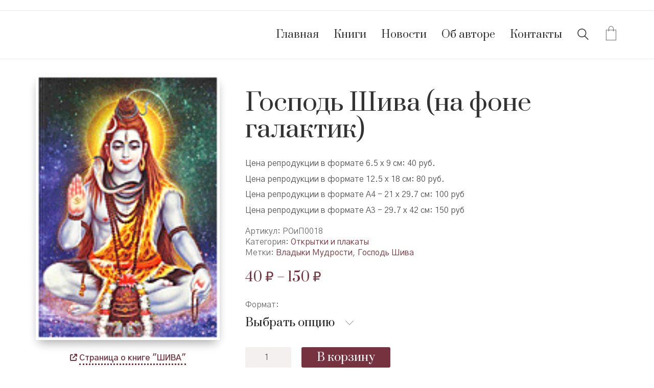

--- FILE ---
content_type: text/html; charset=UTF-8
request_url: https://shop.mudrost.info/product/gospod-shiva-na-fone-galaktik/
body_size: 23447
content:

<!DOCTYPE html>

<html class="no-js" lang="ru-RU">
<head>
    <!-- Google tag (gtag.js) -->
    <script async src="https://www.googletagmanager.com/gtag/js?id=G-KCFGJTJ56W"></script>
    <script>
      window.dataLayer = window.dataLayer || [];
      function gtag(){dataLayer.push(arguments);}
      gtag('js', new Date());

      gtag('config', 'G-KCFGJTJ56W');
    </script>
    <meta charset="UTF-8">
    <meta name="viewport" content="width=device-width, initial-scale=1.0">

    <!-- Yandex.Metrika counter -->
    <script type="text/javascript" >
       (function(m,e,t,r,i,k,a){m[i]=m[i]||function(){(m[i].a=m[i].a||[]).push(arguments)};
       m[i].l=1*new Date();
       for (var j = 0; j < document.scripts.length; j++) {if (document.scripts[j].src === r) { return; }}
       k=e.createElement(t),a=e.getElementsByTagName(t)[0],k.async=1,k.src=r,a.parentNode.insertBefore(k,a)})
       (window, document, "script", "https://mc.yandex.ru/metrika/tag.js", "ym");

       ym(90906712, "init", {
            clickmap:true,
            trackLinks:true,
            accurateTrackBounce:true,
            webvisor:true
       });
    </script>
    <noscript><div><img src="https://mc.yandex.ru/watch/90906712" style="position:absolute; left:-9999px;" alt="" /></div></noscript>
    <!-- /Yandex.Metrika counter -->

    <title>Господь Шива (на фоне галактик) – Интернет-магазин СириуС+</title>
<link rel="preconnect" href="https://fonts.googleapis.com">
<link rel="preconnect" href="https://fonts.gstatic.com" crossorigin>
<link rel="preload" href="https://fonts.gstatic.com/s/gothica1/v13/CSR44z5ZnPydRjlCCwlCwOUKTfl8tORnAWCmQF9eP3_Jw8Kq0NHbEvCS7w.0.woff2" as="font" type="font/woff2" crossorigin>
<link rel="preload" href="https://fonts.gstatic.com/s/gothica1/v13/CSR94z5ZnPydRjlCCwl6ac0oQNM8ru4reAXaTlFCBXrC-se62sS-fg.0.woff2" as="font" type="font/woff2" crossorigin>
<link rel="preload" href="https://fonts.gstatic.com/s/gothica1/v13/CSR44z5ZnPydRjlCCwlCmOQKTfl8tORnAWCmQF9eP3_Jw8Kq0NHbEvCS7w.0.woff2" as="font" type="font/woff2" crossorigin>
<link rel="preload" href="https://fonts.gstatic.com/s/gothica1/v13/CSR44z5ZnPydRjlCCwlCtOMKTfl8tORnAWCmQF9eP3_Jw8Kq0NHbEvCS7w.0.woff2" as="font" type="font/woff2" crossorigin>
<link rel="preload" href="https://fonts.gstatic.com/s/gothica1/v13/CSR44z5ZnPydRjlCCwlCwOUKTfl8tORnAWCmQF9eP3_Jw8Kq0NHbEvCS7w.0.woff2" as="font" type="font/woff2" crossorigin>
<link rel="preload" href="https://fonts.gstatic.com/s/gothica1/v13/CSR94z5ZnPydRjlCCwl6ac0oQNM8ru4reAXaTlFCBXrC-se62sS-fg.0.woff2" as="font" type="font/woff2" crossorigin>
<link rel="preload" href="https://fonts.gstatic.com/s/gothica1/v13/CSR44z5ZnPydRjlCCwlCmOQKTfl8tORnAWCmQF9eP3_Jw8Kq0NHbEvCS7w.0.woff2" as="font" type="font/woff2" crossorigin>
<link rel="preload" href="https://fonts.gstatic.com/s/gothica1/v13/CSR44z5ZnPydRjlCCwlCtOMKTfl8tORnAWCmQF9eP3_Jw8Kq0NHbEvCS7w.0.woff2" as="font" type="font/woff2" crossorigin>
<link rel="preload" href="https://fonts.gstatic.com/s/gothica1/v13/CSR44z5ZnPydRjlCCwlCwOUKTfl8tORnAWCmQF9eP3_Jw8Kq0NHbEvCS7w.0.woff2" as="font" type="font/woff2" crossorigin>
<link rel="preload" href="https://fonts.gstatic.com/s/gothica1/v13/CSR94z5ZnPydRjlCCwl6ac0oQNM8ru4reAXaTlFCBXrC-se62sS-fg.0.woff2" as="font" type="font/woff2" crossorigin>
<link rel="preload" href="https://fonts.gstatic.com/s/gothica1/v13/CSR44z5ZnPydRjlCCwlCmOQKTfl8tORnAWCmQF9eP3_Jw8Kq0NHbEvCS7w.0.woff2" as="font" type="font/woff2" crossorigin>
<link rel="preload" href="https://fonts.gstatic.com/s/gothica1/v13/CSR44z5ZnPydRjlCCwlCtOMKTfl8tORnAWCmQF9eP3_Jw8Kq0NHbEvCS7w.0.woff2" as="font" type="font/woff2" crossorigin>
<link rel="preload" href="https://fonts.gstatic.com/s/gothica1/v13/CSR44z5ZnPydRjlCCwlCwOUKTfl8tORnAWCmQF9eP3_Jw8Kq0NHbEvCS7w.0.woff2" as="font" type="font/woff2" crossorigin>
<link rel="preload" href="https://fonts.gstatic.com/s/gothica1/v13/CSR94z5ZnPydRjlCCwl6ac0oQNM8ru4reAXaTlFCBXrC-se62sS-fg.0.woff2" as="font" type="font/woff2" crossorigin>
<link rel="preload" href="https://fonts.gstatic.com/s/gothica1/v13/CSR44z5ZnPydRjlCCwlCmOQKTfl8tORnAWCmQF9eP3_Jw8Kq0NHbEvCS7w.0.woff2" as="font" type="font/woff2" crossorigin>
<link rel="preload" href="https://fonts.gstatic.com/s/gothica1/v13/CSR44z5ZnPydRjlCCwlCtOMKTfl8tORnAWCmQF9eP3_Jw8Kq0NHbEvCS7w.0.woff2" as="font" type="font/woff2" crossorigin>
<link rel="preload" href="https://fonts.gstatic.com/s/gothica1/v13/CSR44z5ZnPydRjlCCwlCwOUKTfl8tORnAWCmQF9eP3_Jw8Kq0NHbEvCS7w.0.woff2" as="font" type="font/woff2" crossorigin>
<link rel="preload" href="https://fonts.gstatic.com/s/gothica1/v13/CSR94z5ZnPydRjlCCwl6ac0oQNM8ru4reAXaTlFCBXrC-se62sS-fg.0.woff2" as="font" type="font/woff2" crossorigin>
<link rel="preload" href="https://fonts.gstatic.com/s/gothica1/v13/CSR44z5ZnPydRjlCCwlCmOQKTfl8tORnAWCmQF9eP3_Jw8Kq0NHbEvCS7w.0.woff2" as="font" type="font/woff2" crossorigin>
<link rel="preload" href="https://fonts.gstatic.com/s/gothica1/v13/CSR44z5ZnPydRjlCCwlCtOMKTfl8tORnAWCmQF9eP3_Jw8Kq0NHbEvCS7w.0.woff2" as="font" type="font/woff2" crossorigin>
<link rel="preload" href="https://fonts.gstatic.com/s/gothica1/v13/CSR44z5ZnPydRjlCCwlCwOUKTfl8tORnAWCmQF9eP3_Jw8Kq0NHbEvCS7w.0.woff2" as="font" type="font/woff2" crossorigin>
<link rel="preload" href="https://fonts.gstatic.com/s/gothica1/v13/CSR94z5ZnPydRjlCCwl6ac0oQNM8ru4reAXaTlFCBXrC-se62sS-fg.0.woff2" as="font" type="font/woff2" crossorigin>
<link rel="preload" href="https://fonts.gstatic.com/s/gothica1/v13/CSR44z5ZnPydRjlCCwlCmOQKTfl8tORnAWCmQF9eP3_Jw8Kq0NHbEvCS7w.0.woff2" as="font" type="font/woff2" crossorigin>
<link rel="preload" href="https://fonts.gstatic.com/s/gothica1/v13/CSR44z5ZnPydRjlCCwlCtOMKTfl8tORnAWCmQF9eP3_Jw8Kq0NHbEvCS7w.0.woff2" as="font" type="font/woff2" crossorigin>
<link rel="preload" href="https://fonts.gstatic.com/s/prata/v18/6xKhdSpbNNCT-sWPCm7bLnwI.woff2" as="font" type="font/woff2" crossorigin>
<link rel="preload" href="https://fonts.gstatic.com/s/prata/v18/6xKhdSpbNNCT-sWPCm7bLnwI.woff2" as="font" type="font/woff2" crossorigin>
<link rel="preload" href="https://fonts.gstatic.com/s/prata/v18/6xKhdSpbNNCT-sWPCm7bLnwI.woff2" as="font" type="font/woff2" crossorigin>
<link rel="preload" href="https://fonts.gstatic.com/s/prata/v18/6xKhdSpbNNCT-sWPCm7bLnwI.woff2" as="font" type="font/woff2" crossorigin>
<link rel="preload" href="https://fonts.gstatic.com/s/prata/v18/6xKhdSpbNNCT-sWPCm7bLnwI.woff2" as="font" type="font/woff2" crossorigin>
<link rel="preload" href="https://fonts.gstatic.com/s/prata/v18/6xKhdSpbNNCT-sWPCm7bLnwI.woff2" as="font" type="font/woff2" crossorigin>
<meta name='robots' content='max-image-preview:large' />
<meta name="description" content="Шива – один из самых известных богов Индии. Вместе с Брахмой и Вишну он является частью индуистской Троицы – Тримурти. Брахму, Вишну и Шиву считают тремя проявлениями Единого Высшего Существа." />
<meta name="keywords" content="Шива, Господь Шива, Татьяна Николаевна Микушина, Послания Владык, Великое Бело Братство, Учение, Знания" />


<meta property="article:section" content="variable" />
<meta property="og:description" content="Шива – один из самых известных богов Индии. Вместе с Брахмой и Вишну он является частью индуистской Троицы – Тримурти. Брахму, Вишну и Шиву считают тремя проявлениями Единого Высшего Существа." />
<meta property="og:image" content="https://shop.mudrost.info/wp-content/uploads/2022/10/placard_shiva_galaktika.png" />
<meta property="og:image:height" content="182" />
<meta property="og:image:type" content="image/png" />
<meta property="og:image:width" content="126" />
<meta property="og:image" content="https://shop.mudrost.info/wp-content/uploads/2022/10/placard_shiva_galaktika-126x150.png" />
<meta property="og:image:height" content="150" />
<meta property="og:image:width" content="126" />
<meta property="og:locale" content="ru_RU" />
<meta property="og:site_name" content="Интернет-магазин СириуС+" />
<meta property="og:title" content="Господь Шива (на фоне галактик) – Интернет-магазин СириуС+" />
<meta property="og:type" content="article" />
<meta property="og:url" content="https://shop.mudrost.info/product/gospod-shiva-na-fone-galaktik/" />
<meta name="twitter:card" content="summary" />
<meta name="twitter:description" content="Шива – один из самых известных богов Индии. Вместе с Брахмой и Вишну он является частью индуистской Троицы – Тримурти. Брахму, Вишну и Шиву считают тремя проявлениями Единого Высшего Существа." />
<meta name="twitter:image" content="https://shop.mudrost.info/wp-content/uploads/2022/10/placard_shiva_galaktika.png" />
<meta name="twitter:title" content="Господь Шива (на фоне галактик) – Интернет-магазин СириуС+" />

<link rel='dns-prefetch' href='//fonts.googleapis.com' />
<link rel="alternate" type="application/rss+xml" title="Интернет-магазин СириуС+ &raquo; Лента" href="https://shop.mudrost.info/feed/" />
<link rel="alternate" type="application/rss+xml" title="Интернет-магазин СириуС+ &raquo; Лента комментариев" href="https://shop.mudrost.info/comments/feed/" />
    <meta property="og:type" content="article">
    <meta property="og:title" content="Господь Шива (на фоне галактик)">
    <meta property="og:url" content="https://shop.mudrost.info/product/gospod-shiva-na-fone-galaktik/">
    <meta property="og:site_name" content="Интернет-магазин СириуС+">

	
	        <meta property="og:image" content="https://shop.mudrost.info/wp-content/uploads/2022/10/placard_shiva_galaktika.png">
        <link itemprop="image" href="https://shop.mudrost.info/wp-content/uploads/2022/10/placard_shiva_galaktika.png">

		            <!--
		  <PageMap>
		    <DataObject type="thumbnail">
		      <Attribute name="src" value="https://shop.mudrost.info/wp-content/uploads/2022/10/placard_shiva_galaktika-126x150.png"/>
		      <Attribute name="width" value="126"/>
		      <Attribute name="height" value="150"/>
		    </DataObject>
		  </PageMap>
		-->
		
	<script type="text/javascript">
window._wpemojiSettings = {"baseUrl":"https:\/\/s.w.org\/images\/core\/emoji\/14.0.0\/72x72\/","ext":".png","svgUrl":"https:\/\/s.w.org\/images\/core\/emoji\/14.0.0\/svg\/","svgExt":".svg","source":{"concatemoji":"https:\/\/shop.mudrost.info\/wp-includes\/js\/wp-emoji-release.min.js?ver=6.2.2"}};
/*! This file is auto-generated */
!function(e,a,t){var n,r,o,i=a.createElement("canvas"),p=i.getContext&&i.getContext("2d");function s(e,t){p.clearRect(0,0,i.width,i.height),p.fillText(e,0,0);e=i.toDataURL();return p.clearRect(0,0,i.width,i.height),p.fillText(t,0,0),e===i.toDataURL()}function c(e){var t=a.createElement("script");t.src=e,t.defer=t.type="text/javascript",a.getElementsByTagName("head")[0].appendChild(t)}for(o=Array("flag","emoji"),t.supports={everything:!0,everythingExceptFlag:!0},r=0;r<o.length;r++)t.supports[o[r]]=function(e){if(p&&p.fillText)switch(p.textBaseline="top",p.font="600 32px Arial",e){case"flag":return s("\ud83c\udff3\ufe0f\u200d\u26a7\ufe0f","\ud83c\udff3\ufe0f\u200b\u26a7\ufe0f")?!1:!s("\ud83c\uddfa\ud83c\uddf3","\ud83c\uddfa\u200b\ud83c\uddf3")&&!s("\ud83c\udff4\udb40\udc67\udb40\udc62\udb40\udc65\udb40\udc6e\udb40\udc67\udb40\udc7f","\ud83c\udff4\u200b\udb40\udc67\u200b\udb40\udc62\u200b\udb40\udc65\u200b\udb40\udc6e\u200b\udb40\udc67\u200b\udb40\udc7f");case"emoji":return!s("\ud83e\udef1\ud83c\udffb\u200d\ud83e\udef2\ud83c\udfff","\ud83e\udef1\ud83c\udffb\u200b\ud83e\udef2\ud83c\udfff")}return!1}(o[r]),t.supports.everything=t.supports.everything&&t.supports[o[r]],"flag"!==o[r]&&(t.supports.everythingExceptFlag=t.supports.everythingExceptFlag&&t.supports[o[r]]);t.supports.everythingExceptFlag=t.supports.everythingExceptFlag&&!t.supports.flag,t.DOMReady=!1,t.readyCallback=function(){t.DOMReady=!0},t.supports.everything||(n=function(){t.readyCallback()},a.addEventListener?(a.addEventListener("DOMContentLoaded",n,!1),e.addEventListener("load",n,!1)):(e.attachEvent("onload",n),a.attachEvent("onreadystatechange",function(){"complete"===a.readyState&&t.readyCallback()})),(e=t.source||{}).concatemoji?c(e.concatemoji):e.wpemoji&&e.twemoji&&(c(e.twemoji),c(e.wpemoji)))}(window,document,window._wpemojiSettings);
</script>
<style>
img.wp-smiley,
img.emoji {
	display: inline !important;
	border: none !important;
	box-shadow: none !important;
	height: 1em !important;
	width: 1em !important;
	margin: 0 0.07em !important;
	vertical-align: -0.1em !important;
	background: none !important;
	padding: 0 !important;
}
</style>
	<link rel='stylesheet' id='wp-block-library-css' href='https://shop.mudrost.info/wp-includes/css/dist/block-library/style.min.css?ver=6.2.2' media='all' />
<link rel='stylesheet' id='wc-blocks-vendors-style-css' href='https://shop.mudrost.info/wp-content/plugins/woocommerce/packages/woocommerce-blocks/build/wc-blocks-vendors-style.css?ver=7.8.3' media='all' />
<link rel='stylesheet' id='wc-blocks-style-css' href='https://shop.mudrost.info/wp-content/plugins/woocommerce/packages/woocommerce-blocks/build/wc-blocks-style.css?ver=7.8.3' media='all' />
<link rel='stylesheet' id='classic-theme-styles-css' href='https://shop.mudrost.info/wp-includes/css/classic-themes.min.css?ver=6.2.2' media='all' />
<style id='global-styles-inline-css'>
body{--wp--preset--color--black: #000000;--wp--preset--color--cyan-bluish-gray: #abb8c3;--wp--preset--color--white: #ffffff;--wp--preset--color--pale-pink: #f78da7;--wp--preset--color--vivid-red: #cf2e2e;--wp--preset--color--luminous-vivid-orange: #ff6900;--wp--preset--color--luminous-vivid-amber: #fcb900;--wp--preset--color--light-green-cyan: #7bdcb5;--wp--preset--color--vivid-green-cyan: #00d084;--wp--preset--color--pale-cyan-blue: #8ed1fc;--wp--preset--color--vivid-cyan-blue: #0693e3;--wp--preset--color--vivid-purple: #9b51e0;--wp--preset--gradient--vivid-cyan-blue-to-vivid-purple: linear-gradient(135deg,rgba(6,147,227,1) 0%,rgb(155,81,224) 100%);--wp--preset--gradient--light-green-cyan-to-vivid-green-cyan: linear-gradient(135deg,rgb(122,220,180) 0%,rgb(0,208,130) 100%);--wp--preset--gradient--luminous-vivid-amber-to-luminous-vivid-orange: linear-gradient(135deg,rgba(252,185,0,1) 0%,rgba(255,105,0,1) 100%);--wp--preset--gradient--luminous-vivid-orange-to-vivid-red: linear-gradient(135deg,rgba(255,105,0,1) 0%,rgb(207,46,46) 100%);--wp--preset--gradient--very-light-gray-to-cyan-bluish-gray: linear-gradient(135deg,rgb(238,238,238) 0%,rgb(169,184,195) 100%);--wp--preset--gradient--cool-to-warm-spectrum: linear-gradient(135deg,rgb(74,234,220) 0%,rgb(151,120,209) 20%,rgb(207,42,186) 40%,rgb(238,44,130) 60%,rgb(251,105,98) 80%,rgb(254,248,76) 100%);--wp--preset--gradient--blush-light-purple: linear-gradient(135deg,rgb(255,206,236) 0%,rgb(152,150,240) 100%);--wp--preset--gradient--blush-bordeaux: linear-gradient(135deg,rgb(254,205,165) 0%,rgb(254,45,45) 50%,rgb(107,0,62) 100%);--wp--preset--gradient--luminous-dusk: linear-gradient(135deg,rgb(255,203,112) 0%,rgb(199,81,192) 50%,rgb(65,88,208) 100%);--wp--preset--gradient--pale-ocean: linear-gradient(135deg,rgb(255,245,203) 0%,rgb(182,227,212) 50%,rgb(51,167,181) 100%);--wp--preset--gradient--electric-grass: linear-gradient(135deg,rgb(202,248,128) 0%,rgb(113,206,126) 100%);--wp--preset--gradient--midnight: linear-gradient(135deg,rgb(2,3,129) 0%,rgb(40,116,252) 100%);--wp--preset--duotone--dark-grayscale: url('#wp-duotone-dark-grayscale');--wp--preset--duotone--grayscale: url('#wp-duotone-grayscale');--wp--preset--duotone--purple-yellow: url('#wp-duotone-purple-yellow');--wp--preset--duotone--blue-red: url('#wp-duotone-blue-red');--wp--preset--duotone--midnight: url('#wp-duotone-midnight');--wp--preset--duotone--magenta-yellow: url('#wp-duotone-magenta-yellow');--wp--preset--duotone--purple-green: url('#wp-duotone-purple-green');--wp--preset--duotone--blue-orange: url('#wp-duotone-blue-orange');--wp--preset--font-size--small: 13px;--wp--preset--font-size--medium: 20px;--wp--preset--font-size--large: 36px;--wp--preset--font-size--x-large: 42px;--wp--preset--spacing--20: 0.44rem;--wp--preset--spacing--30: 0.67rem;--wp--preset--spacing--40: 1rem;--wp--preset--spacing--50: 1.5rem;--wp--preset--spacing--60: 2.25rem;--wp--preset--spacing--70: 3.38rem;--wp--preset--spacing--80: 5.06rem;--wp--preset--shadow--natural: 6px 6px 9px rgba(0, 0, 0, 0.2);--wp--preset--shadow--deep: 12px 12px 50px rgba(0, 0, 0, 0.4);--wp--preset--shadow--sharp: 6px 6px 0px rgba(0, 0, 0, 0.2);--wp--preset--shadow--outlined: 6px 6px 0px -3px rgba(255, 255, 255, 1), 6px 6px rgba(0, 0, 0, 1);--wp--preset--shadow--crisp: 6px 6px 0px rgba(0, 0, 0, 1);}:where(.is-layout-flex){gap: 0.5em;}body .is-layout-flow > .alignleft{float: left;margin-inline-start: 0;margin-inline-end: 2em;}body .is-layout-flow > .alignright{float: right;margin-inline-start: 2em;margin-inline-end: 0;}body .is-layout-flow > .aligncenter{margin-left: auto !important;margin-right: auto !important;}body .is-layout-constrained > .alignleft{float: left;margin-inline-start: 0;margin-inline-end: 2em;}body .is-layout-constrained > .alignright{float: right;margin-inline-start: 2em;margin-inline-end: 0;}body .is-layout-constrained > .aligncenter{margin-left: auto !important;margin-right: auto !important;}body .is-layout-constrained > :where(:not(.alignleft):not(.alignright):not(.alignfull)){max-width: var(--wp--style--global--content-size);margin-left: auto !important;margin-right: auto !important;}body .is-layout-constrained > .alignwide{max-width: var(--wp--style--global--wide-size);}body .is-layout-flex{display: flex;}body .is-layout-flex{flex-wrap: wrap;align-items: center;}body .is-layout-flex > *{margin: 0;}:where(.wp-block-columns.is-layout-flex){gap: 2em;}.has-black-color{color: var(--wp--preset--color--black) !important;}.has-cyan-bluish-gray-color{color: var(--wp--preset--color--cyan-bluish-gray) !important;}.has-white-color{color: var(--wp--preset--color--white) !important;}.has-pale-pink-color{color: var(--wp--preset--color--pale-pink) !important;}.has-vivid-red-color{color: var(--wp--preset--color--vivid-red) !important;}.has-luminous-vivid-orange-color{color: var(--wp--preset--color--luminous-vivid-orange) !important;}.has-luminous-vivid-amber-color{color: var(--wp--preset--color--luminous-vivid-amber) !important;}.has-light-green-cyan-color{color: var(--wp--preset--color--light-green-cyan) !important;}.has-vivid-green-cyan-color{color: var(--wp--preset--color--vivid-green-cyan) !important;}.has-pale-cyan-blue-color{color: var(--wp--preset--color--pale-cyan-blue) !important;}.has-vivid-cyan-blue-color{color: var(--wp--preset--color--vivid-cyan-blue) !important;}.has-vivid-purple-color{color: var(--wp--preset--color--vivid-purple) !important;}.has-black-background-color{background-color: var(--wp--preset--color--black) !important;}.has-cyan-bluish-gray-background-color{background-color: var(--wp--preset--color--cyan-bluish-gray) !important;}.has-white-background-color{background-color: var(--wp--preset--color--white) !important;}.has-pale-pink-background-color{background-color: var(--wp--preset--color--pale-pink) !important;}.has-vivid-red-background-color{background-color: var(--wp--preset--color--vivid-red) !important;}.has-luminous-vivid-orange-background-color{background-color: var(--wp--preset--color--luminous-vivid-orange) !important;}.has-luminous-vivid-amber-background-color{background-color: var(--wp--preset--color--luminous-vivid-amber) !important;}.has-light-green-cyan-background-color{background-color: var(--wp--preset--color--light-green-cyan) !important;}.has-vivid-green-cyan-background-color{background-color: var(--wp--preset--color--vivid-green-cyan) !important;}.has-pale-cyan-blue-background-color{background-color: var(--wp--preset--color--pale-cyan-blue) !important;}.has-vivid-cyan-blue-background-color{background-color: var(--wp--preset--color--vivid-cyan-blue) !important;}.has-vivid-purple-background-color{background-color: var(--wp--preset--color--vivid-purple) !important;}.has-black-border-color{border-color: var(--wp--preset--color--black) !important;}.has-cyan-bluish-gray-border-color{border-color: var(--wp--preset--color--cyan-bluish-gray) !important;}.has-white-border-color{border-color: var(--wp--preset--color--white) !important;}.has-pale-pink-border-color{border-color: var(--wp--preset--color--pale-pink) !important;}.has-vivid-red-border-color{border-color: var(--wp--preset--color--vivid-red) !important;}.has-luminous-vivid-orange-border-color{border-color: var(--wp--preset--color--luminous-vivid-orange) !important;}.has-luminous-vivid-amber-border-color{border-color: var(--wp--preset--color--luminous-vivid-amber) !important;}.has-light-green-cyan-border-color{border-color: var(--wp--preset--color--light-green-cyan) !important;}.has-vivid-green-cyan-border-color{border-color: var(--wp--preset--color--vivid-green-cyan) !important;}.has-pale-cyan-blue-border-color{border-color: var(--wp--preset--color--pale-cyan-blue) !important;}.has-vivid-cyan-blue-border-color{border-color: var(--wp--preset--color--vivid-cyan-blue) !important;}.has-vivid-purple-border-color{border-color: var(--wp--preset--color--vivid-purple) !important;}.has-vivid-cyan-blue-to-vivid-purple-gradient-background{background: var(--wp--preset--gradient--vivid-cyan-blue-to-vivid-purple) !important;}.has-light-green-cyan-to-vivid-green-cyan-gradient-background{background: var(--wp--preset--gradient--light-green-cyan-to-vivid-green-cyan) !important;}.has-luminous-vivid-amber-to-luminous-vivid-orange-gradient-background{background: var(--wp--preset--gradient--luminous-vivid-amber-to-luminous-vivid-orange) !important;}.has-luminous-vivid-orange-to-vivid-red-gradient-background{background: var(--wp--preset--gradient--luminous-vivid-orange-to-vivid-red) !important;}.has-very-light-gray-to-cyan-bluish-gray-gradient-background{background: var(--wp--preset--gradient--very-light-gray-to-cyan-bluish-gray) !important;}.has-cool-to-warm-spectrum-gradient-background{background: var(--wp--preset--gradient--cool-to-warm-spectrum) !important;}.has-blush-light-purple-gradient-background{background: var(--wp--preset--gradient--blush-light-purple) !important;}.has-blush-bordeaux-gradient-background{background: var(--wp--preset--gradient--blush-bordeaux) !important;}.has-luminous-dusk-gradient-background{background: var(--wp--preset--gradient--luminous-dusk) !important;}.has-pale-ocean-gradient-background{background: var(--wp--preset--gradient--pale-ocean) !important;}.has-electric-grass-gradient-background{background: var(--wp--preset--gradient--electric-grass) !important;}.has-midnight-gradient-background{background: var(--wp--preset--gradient--midnight) !important;}.has-small-font-size{font-size: var(--wp--preset--font-size--small) !important;}.has-medium-font-size{font-size: var(--wp--preset--font-size--medium) !important;}.has-large-font-size{font-size: var(--wp--preset--font-size--large) !important;}.has-x-large-font-size{font-size: var(--wp--preset--font-size--x-large) !important;}
.wp-block-navigation a:where(:not(.wp-element-button)){color: inherit;}
:where(.wp-block-columns.is-layout-flex){gap: 2em;}
.wp-block-pullquote{font-size: 1.5em;line-height: 1.6;}
</style>
<link rel='stylesheet' id='photoswipe-css' href='https://shop.mudrost.info/wp-content/plugins/woocommerce/assets/css/photoswipe/photoswipe.min.css?ver=6.7.0' media='all' />
<link rel='stylesheet' id='photoswipe-default-skin-css' href='https://shop.mudrost.info/wp-content/plugins/woocommerce/assets/css/photoswipe/default-skin/default-skin.min.css?ver=6.7.0' media='all' />
<style id='woocommerce-inline-inline-css'>
.woocommerce form .form-row .required { visibility: visible; }
</style>
<link rel='stylesheet' id='newsletter-css' href='https://shop.mudrost.info/wp-content/plugins/newsletter/style.css?ver=7.5.3' media='all' />
<link rel='stylesheet' id='kalium-bootstrap-css-css' href='https://shop.mudrost.info/wp-content/themes/sirius-book/assets/css/bootstrap.min.css?ver=3.5.001' media='all' />
<link rel='stylesheet' id='kalium-theme-base-css-css' href='https://shop.mudrost.info/wp-content/themes/sirius-book/assets/css/base.min.css?ver=3.5.001' media='all' />
<link rel='stylesheet' id='kalium-theme-style-new-css-css' href='https://shop.mudrost.info/wp-content/themes/sirius-book/assets/css/new/style.min.css?ver=3.5.001' media='all' />
<link rel='stylesheet' id='kalium-theme-other-css-css' href='https://shop.mudrost.info/wp-content/themes/sirius-book/assets/css/other.min.css?ver=3.5.001' media='all' />
<link rel='stylesheet' id='kalium-theme-woocommerce-css-css' href='https://shop.mudrost.info/wp-content/themes/sirius-book/assets/css/woocommerce.min.css?ver=3.5.001' media='all' />
<link rel='stylesheet' id='kalium-css-loaders-css' href='https://shop.mudrost.info/wp-content/themes/sirius-book/assets/admin/css/css-loaders.css?ver=3.5.001' media='all' />
<link rel='stylesheet' id='kalium-style-css-css' href='https://shop.mudrost.info/wp-content/themes/sirius-book/style.css?ver=3.51679679860.001' media='all' />
<link rel='stylesheet' id='custom-skin-css' href='https://shop.mudrost.info/wp-content/themes/sirius-book-child-bookstore/custom-skin.css?ver=ba8ed57bba050e8b8e58cbe1c368dcd9' media='all' />
<link rel='stylesheet' id='kalium-fluidbox-css-css' href='https://shop.mudrost.info/wp-content/themes/sirius-book/assets/vendors/fluidbox/css/fluidbox.min.css?ver=3.5.001' media='all' />
<link rel='stylesheet' id='kalium-child-css' href='https://shop.mudrost.info/wp-content/themes/sirius-book-child-bookstore/style.css?ver=1679679860' media='all' />
<link rel='stylesheet' id='typolab-gothic-a1-font-font-2-css' href='https://fonts.googleapis.com/css2?family=Gothic+A1%3Awght%40300%3B400%3B500%3B600&#038;display=swap&#038;ver=3.5' media='all' />
<link rel='stylesheet' id='typolab-gothic-a1-font-font-4-css' href='https://fonts.googleapis.com/css2?family=Gothic+A1%3Awght%40300%3B400%3B500%3B600&#038;display=swap&#038;ver=3.5' media='all' />
<link rel='stylesheet' id='typolab-gothic-a1-font-font-6-css' href='https://fonts.googleapis.com/css2?family=Gothic+A1%3Awght%40300%3B400%3B500%3B600&#038;display=swap&#038;ver=3.5' media='all' />
<link rel='stylesheet' id='typolab-gothic-a1-font-font-8-css' href='https://fonts.googleapis.com/css2?family=Gothic+A1%3Awght%40300%3B400%3B500%3B600&#038;display=swap&#038;ver=3.5' media='all' />
<link rel='stylesheet' id='typolab-gothic-a1-font-font-10-css' href='https://fonts.googleapis.com/css2?family=Gothic+A1%3Awght%40300%3B400%3B500%3B600&#038;display=swap&#038;ver=3.5' media='all' />
<link rel='stylesheet' id='typolab-gothic-a1-font-font-12-css' href='https://fonts.googleapis.com/css2?family=Gothic+A1%3Awght%40300%3B400%3B500%3B600&#038;display=swap&#038;ver=3.5' media='all' />
<link rel='stylesheet' id='typolab-prata-font-font-1-css' href='https://fonts.googleapis.com/css2?family=Prata&#038;display=swap&#038;ver=3.5' media='all' />
<link rel='stylesheet' id='typolab-prata-font-font-3-css' href='https://fonts.googleapis.com/css2?family=Prata&#038;display=swap&#038;ver=3.5' media='all' />
<link rel='stylesheet' id='typolab-prata-font-font-5-css' href='https://fonts.googleapis.com/css2?family=Prata&#038;display=swap&#038;ver=3.5' media='all' />
<link rel='stylesheet' id='typolab-prata-font-font-7-css' href='https://fonts.googleapis.com/css2?family=Prata&#038;display=swap&#038;ver=3.5' media='all' />
<link rel='stylesheet' id='typolab-prata-font-font-9-css' href='https://fonts.googleapis.com/css2?family=Prata&#038;display=swap&#038;ver=3.5' media='all' />
<link rel='stylesheet' id='typolab-prata-font-font-11-css' href='https://fonts.googleapis.com/css2?family=Prata&#038;display=swap&#038;ver=3.5' media='all' />
    <script type="text/javascript">
		var ajaxurl = ajaxurl || 'https://shop.mudrost.info/wp-admin/admin-ajax.php';
		    </script>
	
<style data-custom-selectors>body, p{font-family:"Gothic A1";font-style:normal;font-weight:normal;font-size:16px}.woocommerce .products .product .item-info .item-info-row table td a{font-family:"Gothic A1";font-style:normal;font-weight:normal;text-transform:uppercase;font-size:12px}.woocommerce .shop_table tr th{font-family:"Gothic A1";font-style:normal;font-weight:normal;text-transform:uppercase;font-size:12px}.woocommerce .onsale, .woocommerce .onsale.oos, .woocommerce .onsale.featured{font-family:"Gothic A1";font-style:normal;font-weight:600;text-transform:uppercase;font-size:12px}.button{font-family:"Gothic A1";font-style:normal;font-weight:500;font-size:13px}.main-header.menu-type-standard-menu .standard-menu-container ul.menu ul li a{font-family:"Gothic A1";font-style:normal;font-weight:normal;font-size:16px}.menu-cart-icon-container .lab-wc-mini-cart-contents .cart-items .cart-item .product-details .mc-quantity{font-family:"Gothic A1";font-style:normal;font-weight:normal;text-transform:uppercase;font-size:11px}.woocommerce-cart .cart-collaterals .cart-buttons-update-checkout .button, .woocommerce-cart .button, .woocommerce-checkout .button{font-family:"Gothic A1";font-style:normal;font-weight:500;text-transform:uppercase;font-size:13px}.labeled-input-row label, .labeled-textarea-row label, .contact-form .button, .subscribe-form .submit{font-family:"Gothic A1";font-style:normal;font-weight:500;text-transform:uppercase;font-size:13px}.menu-cart-icon-container .lab-wc-mini-cart-contents .cart-action-buttons .mc-buttons-container .go-to-cart a, .menu-cart-icon-container .lab-wc-mini-cart-contents .cart-action-buttons .mc-buttons-container .go-to-checkout a{font-family:"Gothic A1";font-style:normal;font-weight:500;text-transform:uppercase;font-size:13px}.woocommerce .shop-categories .product-category .woocommerce-loop-category__title, .woocommerce .shop-categories .product-category h3{font-family:"Gothic A1";font-style:normal;font-weight:normal;text-transform:uppercase;font-size:12px}.section-title.author-page-title p{font-family:"Gothic A1";font-style:normal;font-weight:300;text-transform:uppercase;font-size:12px}.single-post .post-comments--list .comment .commenter-details .name a{font-family:"Gothic A1";font-style:normal;font-weight:normal;text-transform:uppercase;font-size:12px}.single-post .post-comments--list .comment-respond .comment-reply-title small{font-family:"Gothic A1";font-style:normal;font-weight:normal}.single-post .post .author-info--details .author-name em{font-family:"Gothic A1";font-style:normal;font-weight:normal;text-transform:uppercase;font-size:12px}.wpb_wrapper .lab-blog-posts .blog-post-entry .blog-post-content-container .blog-post-date, .blog-posts .post-item .post-details .post-meta, .single-post .post .post-meta, .portfolio-holder .item-box .info p{font-family:"Gothic A1";font-style:normal;font-weight:normal;text-transform:uppercase;font-size:12px}.blog-posts .post-item .post-thumbnail blockquote cite, .single-post .post-image .post-quote blockquote cite{font-family:"Gothic A1";font-style:normal;font-weight:300}.woocommerce div.quantity input.qty{font-family:"Gothic A1";font-style:normal;font-weight:300;font-size:16px}.menu-cart-icon-container.menu-skin-dark .cart-icon-link.icon-type-ecommerce-bag .items-count{font-family:"Gothic A1";font-style:normal;font-weight:500;font-size:11px}.wpb_wrapper .vc_tta-tabs.home-tabs-books .vc_tta-tabs-list li{font-family:"Gothic A1";font-style:normal;font-weight:500;text-transform:uppercase;font-size:12px}h4.vc_tta-panel-title{font-family:"Gothic A1";font-style:normal;font-weight:500;text-transform:uppercase}@media screen and (max-width:768px){h4.vc_tta-panel-title{font-size:14px}}.top-header-bar--row .woocommerce-Price-amount{font-family:"Gothic A1";font-style:normal;font-weight:normal}</style>
<style data-custom-selectors>body, p{font-family:"Gothic A1";font-style:normal;font-weight:normal;font-size:16px}.woocommerce .products .product .item-info .item-info-row table td a{font-family:"Gothic A1";font-style:normal;font-weight:normal;text-transform:uppercase;font-size:12px}.woocommerce .shop_table tr th{font-family:"Gothic A1";font-style:normal;font-weight:normal;text-transform:uppercase;font-size:12px}.woocommerce .onsale, .woocommerce .onsale.oos, .woocommerce .onsale.featured{font-family:"Gothic A1";font-style:normal;font-weight:600;text-transform:uppercase;font-size:12px}.button{font-family:"Gothic A1";font-style:normal;font-weight:500;font-size:13px}.main-header.menu-type-standard-menu .standard-menu-container ul.menu ul li a{font-family:"Gothic A1";font-style:normal;font-weight:normal;font-size:16px}.menu-cart-icon-container .lab-wc-mini-cart-contents .cart-items .cart-item .product-details .mc-quantity{font-family:"Gothic A1";font-style:normal;font-weight:normal;text-transform:uppercase;font-size:11px}.woocommerce-cart .cart-collaterals .cart-buttons-update-checkout .button, .woocommerce-cart .button, .woocommerce-checkout .button{font-family:"Gothic A1";font-style:normal;font-weight:500;text-transform:uppercase;font-size:13px}.labeled-input-row label, .labeled-textarea-row label, .contact-form .button, .subscribe-form .submit{font-family:"Gothic A1";font-style:normal;font-weight:500;text-transform:uppercase;font-size:13px}.menu-cart-icon-container .lab-wc-mini-cart-contents .cart-action-buttons .mc-buttons-container .go-to-cart a, .menu-cart-icon-container .lab-wc-mini-cart-contents .cart-action-buttons .mc-buttons-container .go-to-checkout a{font-family:"Gothic A1";font-style:normal;font-weight:500;text-transform:uppercase;font-size:13px}.woocommerce .shop-categories .product-category .woocommerce-loop-category__title, .woocommerce .shop-categories .product-category h3{font-family:"Gothic A1";font-style:normal;font-weight:normal;text-transform:uppercase;font-size:12px}.section-title.author-page-title p{font-family:"Gothic A1";font-style:normal;font-weight:300;text-transform:uppercase;font-size:12px}.single-post .post-comments--list .comment .commenter-details .name a{font-family:"Gothic A1";font-style:normal;font-weight:normal;text-transform:uppercase;font-size:12px}.single-post .post-comments--list .comment-respond .comment-reply-title small{font-family:"Gothic A1";font-style:normal;font-weight:normal}.single-post .post .author-info--details .author-name em{font-family:"Gothic A1";font-style:normal;font-weight:normal;text-transform:uppercase;font-size:12px}.wpb_wrapper .lab-blog-posts .blog-post-entry .blog-post-content-container .blog-post-date, .blog-posts .post-item .post-details .post-meta, .single-post .post .post-meta, .portfolio-holder .item-box .info p{font-family:"Gothic A1";font-style:normal;font-weight:normal;text-transform:uppercase;font-size:12px}.blog-posts .post-item .post-thumbnail blockquote cite, .single-post .post-image .post-quote blockquote cite{font-family:"Gothic A1";font-style:normal;font-weight:300}.woocommerce div.quantity input.qty{font-family:"Gothic A1";font-style:normal;font-weight:300;font-size:16px}.menu-cart-icon-container.menu-skin-dark .cart-icon-link.icon-type-ecommerce-bag .items-count{font-family:"Gothic A1";font-style:normal;font-weight:500;font-size:11px}.wpb_wrapper .vc_tta-tabs.home-tabs-books .vc_tta-tabs-list li{font-family:"Gothic A1";font-style:normal;font-weight:500;text-transform:uppercase;font-size:12px}h4.vc_tta-panel-title{font-family:"Gothic A1";font-style:normal;font-weight:500;text-transform:uppercase}@media screen and (max-width:768px){h4.vc_tta-panel-title{font-size:14px}}.top-header-bar--row .woocommerce-Price-amount{font-family:"Gothic A1";font-style:normal;font-weight:normal}</style>
<style data-custom-selectors>body, p{font-family:"Gothic A1";font-style:normal;font-weight:normal;font-size:16px}.woocommerce .products .product .item-info .item-info-row table td a{font-family:"Gothic A1";font-style:normal;font-weight:normal;text-transform:uppercase;font-size:12px}.woocommerce .shop_table tr th{font-family:"Gothic A1";font-style:normal;font-weight:normal;text-transform:uppercase;font-size:12px}.woocommerce .onsale, .woocommerce .onsale.oos, .woocommerce .onsale.featured{font-family:"Gothic A1";font-style:normal;font-weight:600;text-transform:uppercase;font-size:12px}.button{font-family:"Gothic A1";font-style:normal;font-weight:500;font-size:13px}.main-header.menu-type-standard-menu .standard-menu-container ul.menu ul li a{font-family:"Gothic A1";font-style:normal;font-weight:normal;font-size:16px}.menu-cart-icon-container .lab-wc-mini-cart-contents .cart-items .cart-item .product-details .mc-quantity{font-family:"Gothic A1";font-style:normal;font-weight:normal;text-transform:uppercase;font-size:11px}.woocommerce-cart .cart-collaterals .cart-buttons-update-checkout .button, .woocommerce-cart .button, .woocommerce-checkout .button{font-family:"Gothic A1";font-style:normal;font-weight:500;text-transform:uppercase;font-size:13px}.labeled-input-row label, .labeled-textarea-row label, .contact-form .button, .subscribe-form .submit{font-family:"Gothic A1";font-style:normal;font-weight:500;text-transform:uppercase;font-size:13px}.menu-cart-icon-container .lab-wc-mini-cart-contents .cart-action-buttons .mc-buttons-container .go-to-cart a, .menu-cart-icon-container .lab-wc-mini-cart-contents .cart-action-buttons .mc-buttons-container .go-to-checkout a{font-family:"Gothic A1";font-style:normal;font-weight:500;text-transform:uppercase;font-size:13px}.woocommerce .shop-categories .product-category .woocommerce-loop-category__title, .woocommerce .shop-categories .product-category h3{font-family:"Gothic A1";font-style:normal;font-weight:normal;text-transform:uppercase;font-size:12px}.section-title.author-page-title p{font-family:"Gothic A1";font-style:normal;font-weight:300;text-transform:uppercase;font-size:12px}.single-post .post-comments--list .comment .commenter-details .name a{font-family:"Gothic A1";font-style:normal;font-weight:normal;text-transform:uppercase;font-size:12px}.single-post .post-comments--list .comment-respond .comment-reply-title small{font-family:"Gothic A1";font-style:normal;font-weight:normal}.single-post .post .author-info--details .author-name em{font-family:"Gothic A1";font-style:normal;font-weight:normal;text-transform:uppercase;font-size:12px}.wpb_wrapper .lab-blog-posts .blog-post-entry .blog-post-content-container .blog-post-date, .blog-posts .post-item .post-details .post-meta, .single-post .post .post-meta, .portfolio-holder .item-box .info p{font-family:"Gothic A1";font-style:normal;font-weight:normal;text-transform:uppercase;font-size:12px}.blog-posts .post-item .post-thumbnail blockquote cite, .single-post .post-image .post-quote blockquote cite{font-family:"Gothic A1";font-style:normal;font-weight:300}.woocommerce div.quantity input.qty{font-family:"Gothic A1";font-style:normal;font-weight:300;font-size:16px}.menu-cart-icon-container.menu-skin-dark .cart-icon-link.icon-type-ecommerce-bag .items-count{font-family:"Gothic A1";font-style:normal;font-weight:500;font-size:11px}.wpb_wrapper .vc_tta-tabs.home-tabs-books .vc_tta-tabs-list li{font-family:"Gothic A1";font-style:normal;font-weight:500;text-transform:uppercase;font-size:12px}h4.vc_tta-panel-title{font-family:"Gothic A1";font-style:normal;font-weight:500;text-transform:uppercase}@media screen and (max-width:768px){h4.vc_tta-panel-title{font-size:14px}}.top-header-bar--row .woocommerce-Price-amount{font-family:"Gothic A1";font-style:normal;font-weight:normal}</style>
<style data-custom-selectors>body, p{font-family:"Gothic A1";font-style:normal;font-weight:normal;font-size:16px}.woocommerce .products .product .item-info .item-info-row table td a{font-family:"Gothic A1";font-style:normal;font-weight:normal;text-transform:uppercase;font-size:12px}.woocommerce .shop_table tr th{font-family:"Gothic A1";font-style:normal;font-weight:normal;text-transform:uppercase;font-size:12px}.woocommerce .onsale, .woocommerce .onsale.oos, .woocommerce .onsale.featured{font-family:"Gothic A1";font-style:normal;font-weight:600;text-transform:uppercase;font-size:12px}.button{font-family:"Gothic A1";font-style:normal;font-weight:500;font-size:13px}.main-header.menu-type-standard-menu .standard-menu-container ul.menu ul li a{font-family:"Gothic A1";font-style:normal;font-weight:normal;font-size:16px}.menu-cart-icon-container .lab-wc-mini-cart-contents .cart-items .cart-item .product-details .mc-quantity{font-family:"Gothic A1";font-style:normal;font-weight:normal;text-transform:uppercase;font-size:11px}.woocommerce-cart .cart-collaterals .cart-buttons-update-checkout .button, .woocommerce-cart .button, .woocommerce-checkout .button{font-family:"Gothic A1";font-style:normal;font-weight:500;text-transform:uppercase;font-size:13px}.labeled-input-row label, .labeled-textarea-row label, .contact-form .button, .subscribe-form .submit{font-family:"Gothic A1";font-style:normal;font-weight:500;text-transform:uppercase;font-size:13px}.menu-cart-icon-container .lab-wc-mini-cart-contents .cart-action-buttons .mc-buttons-container .go-to-cart a, .menu-cart-icon-container .lab-wc-mini-cart-contents .cart-action-buttons .mc-buttons-container .go-to-checkout a{font-family:"Gothic A1";font-style:normal;font-weight:500;text-transform:uppercase;font-size:13px}.woocommerce .shop-categories .product-category .woocommerce-loop-category__title, .woocommerce .shop-categories .product-category h3{font-family:"Gothic A1";font-style:normal;font-weight:normal;text-transform:uppercase;font-size:12px}.section-title.author-page-title p{font-family:"Gothic A1";font-style:normal;font-weight:300;text-transform:uppercase;font-size:12px}.single-post .post-comments--list .comment .commenter-details .name a{font-family:"Gothic A1";font-style:normal;font-weight:normal;text-transform:uppercase;font-size:12px}.single-post .post-comments--list .comment-respond .comment-reply-title small{font-family:"Gothic A1";font-style:normal;font-weight:normal}.single-post .post .author-info--details .author-name em{font-family:"Gothic A1";font-style:normal;font-weight:normal;text-transform:uppercase;font-size:12px}.wpb_wrapper .lab-blog-posts .blog-post-entry .blog-post-content-container .blog-post-date, .blog-posts .post-item .post-details .post-meta, .single-post .post .post-meta, .portfolio-holder .item-box .info p{font-family:"Gothic A1";font-style:normal;font-weight:normal;text-transform:uppercase;font-size:12px}.blog-posts .post-item .post-thumbnail blockquote cite, .single-post .post-image .post-quote blockquote cite{font-family:"Gothic A1";font-style:normal;font-weight:300}.woocommerce div.quantity input.qty{font-family:"Gothic A1";font-style:normal;font-weight:300;font-size:16px}.menu-cart-icon-container.menu-skin-dark .cart-icon-link.icon-type-ecommerce-bag .items-count{font-family:"Gothic A1";font-style:normal;font-weight:500;font-size:11px}.wpb_wrapper .vc_tta-tabs.home-tabs-books .vc_tta-tabs-list li{font-family:"Gothic A1";font-style:normal;font-weight:500;text-transform:uppercase;font-size:12px}h4.vc_tta-panel-title{font-family:"Gothic A1";font-style:normal;font-weight:500;text-transform:uppercase}@media screen and (max-width:768px){h4.vc_tta-panel-title{font-size:14px}}.top-header-bar--row .woocommerce-Price-amount{font-family:"Gothic A1";font-style:normal;font-weight:normal}</style>
<style data-custom-selectors>body, p{font-family:"Gothic A1";font-style:normal;font-weight:normal;font-size:16px}.woocommerce .products .product .item-info .item-info-row table td a{font-family:"Gothic A1";font-style:normal;font-weight:normal;text-transform:uppercase;font-size:12px}.woocommerce .shop_table tr th{font-family:"Gothic A1";font-style:normal;font-weight:normal;text-transform:uppercase;font-size:12px}.woocommerce .onsale, .woocommerce .onsale.oos, .woocommerce .onsale.featured{font-family:"Gothic A1";font-style:normal;font-weight:600;text-transform:uppercase;font-size:12px}.button{font-family:"Gothic A1";font-style:normal;font-weight:500;font-size:13px}.main-header.menu-type-standard-menu .standard-menu-container ul.menu ul li a{font-family:"Gothic A1";font-style:normal;font-weight:normal;font-size:16px}.menu-cart-icon-container .lab-wc-mini-cart-contents .cart-items .cart-item .product-details .mc-quantity{font-family:"Gothic A1";font-style:normal;font-weight:normal;text-transform:uppercase;font-size:11px}.woocommerce-cart .cart-collaterals .cart-buttons-update-checkout .button, .woocommerce-cart .button, .woocommerce-checkout .button{font-family:"Gothic A1";font-style:normal;font-weight:500;text-transform:uppercase;font-size:13px}.labeled-input-row label, .labeled-textarea-row label, .contact-form .button, .subscribe-form .submit{font-family:"Gothic A1";font-style:normal;font-weight:500;text-transform:uppercase;font-size:13px}.menu-cart-icon-container .lab-wc-mini-cart-contents .cart-action-buttons .mc-buttons-container .go-to-cart a, .menu-cart-icon-container .lab-wc-mini-cart-contents .cart-action-buttons .mc-buttons-container .go-to-checkout a{font-family:"Gothic A1";font-style:normal;font-weight:500;text-transform:uppercase;font-size:13px}.woocommerce .shop-categories .product-category .woocommerce-loop-category__title, .woocommerce .shop-categories .product-category h3{font-family:"Gothic A1";font-style:normal;font-weight:normal;text-transform:uppercase;font-size:12px}.section-title.author-page-title p{font-family:"Gothic A1";font-style:normal;font-weight:300;text-transform:uppercase;font-size:12px}.single-post .post-comments--list .comment .commenter-details .name a{font-family:"Gothic A1";font-style:normal;font-weight:normal;text-transform:uppercase;font-size:12px}.single-post .post-comments--list .comment-respond .comment-reply-title small{font-family:"Gothic A1";font-style:normal;font-weight:normal}.single-post .post .author-info--details .author-name em{font-family:"Gothic A1";font-style:normal;font-weight:normal;text-transform:uppercase;font-size:12px}.wpb_wrapper .lab-blog-posts .blog-post-entry .blog-post-content-container .blog-post-date, .blog-posts .post-item .post-details .post-meta, .single-post .post .post-meta, .portfolio-holder .item-box .info p{font-family:"Gothic A1";font-style:normal;font-weight:normal;text-transform:uppercase;font-size:12px}.blog-posts .post-item .post-thumbnail blockquote cite, .single-post .post-image .post-quote blockquote cite{font-family:"Gothic A1";font-style:normal;font-weight:300}.woocommerce div.quantity input.qty{font-family:"Gothic A1";font-style:normal;font-weight:300;font-size:16px}.menu-cart-icon-container.menu-skin-dark .cart-icon-link.icon-type-ecommerce-bag .items-count{font-family:"Gothic A1";font-style:normal;font-weight:500;font-size:11px}.wpb_wrapper .vc_tta-tabs.home-tabs-books .vc_tta-tabs-list li{font-family:"Gothic A1";font-style:normal;font-weight:500;text-transform:uppercase;font-size:12px}h4.vc_tta-panel-title{font-family:"Gothic A1";font-style:normal;font-weight:500;text-transform:uppercase}@media screen and (max-width:768px){h4.vc_tta-panel-title{font-size:14px}}.top-header-bar--row .woocommerce-Price-amount{font-family:"Gothic A1";font-style:normal;font-weight:normal}</style>
<style data-custom-selectors>body, p{font-family:"Gothic A1";font-style:normal;font-weight:normal;font-size:16px}.woocommerce .products .product .item-info .item-info-row table td a{font-family:"Gothic A1";font-style:normal;font-weight:normal;text-transform:uppercase;font-size:12px}.woocommerce .shop_table tr th{font-family:"Gothic A1";font-style:normal;font-weight:normal;text-transform:uppercase;font-size:12px}.woocommerce .onsale, .woocommerce .onsale.oos, .woocommerce .onsale.featured{font-family:"Gothic A1";font-style:normal;font-weight:600;text-transform:uppercase;font-size:12px}.button{font-family:"Gothic A1";font-style:normal;font-weight:500;font-size:13px}.main-header.menu-type-standard-menu .standard-menu-container ul.menu ul li a{font-family:"Gothic A1";font-style:normal;font-weight:normal;font-size:16px}.menu-cart-icon-container .lab-wc-mini-cart-contents .cart-items .cart-item .product-details .mc-quantity{font-family:"Gothic A1";font-style:normal;font-weight:normal;text-transform:uppercase;font-size:11px}.woocommerce-cart .cart-collaterals .cart-buttons-update-checkout .button, .woocommerce-cart .button, .woocommerce-checkout .button{font-family:"Gothic A1";font-style:normal;font-weight:500;text-transform:uppercase;font-size:13px}.labeled-input-row label, .labeled-textarea-row label, .contact-form .button, .subscribe-form .submit{font-family:"Gothic A1";font-style:normal;font-weight:500;text-transform:uppercase;font-size:13px}.menu-cart-icon-container .lab-wc-mini-cart-contents .cart-action-buttons .mc-buttons-container .go-to-cart a, .menu-cart-icon-container .lab-wc-mini-cart-contents .cart-action-buttons .mc-buttons-container .go-to-checkout a{font-family:"Gothic A1";font-style:normal;font-weight:500;text-transform:uppercase;font-size:13px}.woocommerce .shop-categories .product-category .woocommerce-loop-category__title, .woocommerce .shop-categories .product-category h3{font-family:"Gothic A1";font-style:normal;font-weight:normal;text-transform:uppercase;font-size:12px}.section-title.author-page-title p{font-family:"Gothic A1";font-style:normal;font-weight:300;text-transform:uppercase;font-size:12px}.single-post .post-comments--list .comment .commenter-details .name a{font-family:"Gothic A1";font-style:normal;font-weight:normal;text-transform:uppercase;font-size:12px}.single-post .post-comments--list .comment-respond .comment-reply-title small{font-family:"Gothic A1";font-style:normal;font-weight:normal}.single-post .post .author-info--details .author-name em{font-family:"Gothic A1";font-style:normal;font-weight:normal;text-transform:uppercase;font-size:12px}.wpb_wrapper .lab-blog-posts .blog-post-entry .blog-post-content-container .blog-post-date, .blog-posts .post-item .post-details .post-meta, .single-post .post .post-meta, .portfolio-holder .item-box .info p{font-family:"Gothic A1";font-style:normal;font-weight:normal;text-transform:uppercase;font-size:12px}.blog-posts .post-item .post-thumbnail blockquote cite, .single-post .post-image .post-quote blockquote cite{font-family:"Gothic A1";font-style:normal;font-weight:300}.woocommerce div.quantity input.qty{font-family:"Gothic A1";font-style:normal;font-weight:300;font-size:16px}.menu-cart-icon-container.menu-skin-dark .cart-icon-link.icon-type-ecommerce-bag .items-count{font-family:"Gothic A1";font-style:normal;font-weight:500;font-size:11px}.wpb_wrapper .vc_tta-tabs.home-tabs-books .vc_tta-tabs-list li{font-family:"Gothic A1";font-style:normal;font-weight:500;text-transform:uppercase;font-size:12px}h4.vc_tta-panel-title{font-family:"Gothic A1";font-style:normal;font-weight:500;text-transform:uppercase}@media screen and (max-width:768px){h4.vc_tta-panel-title{font-size:14px}}.top-header-bar--row .woocommerce-Price-amount{font-family:"Gothic A1";font-style:normal;font-weight:normal}</style>
<style data-custom-selectors>.woocommerce .products .product .item-info .price ins, .woocommerce .products .product .item-info .price > .amount{font-family:"Prata";font-style:normal;font-weight:normal}@media screen and (max-width:768px){.woocommerce .products .product .item-info .price ins, .woocommerce .products .product .item-info .price > .amount{font-size:16px}}.woocommerce .woocommerce-tabs .tabs li a{font-family:"Prata";font-style:normal;font-weight:normal;font-size:24px}@media screen and (max-width:768px){.woocommerce .woocommerce-tabs .tabs li a{font-size:18px}}.woocommerce.single-product .summary .single_variation_wrap .single_variation, .woocommerce.single-product .summary p.price{font-family:"Prata";font-style:normal;font-weight:normal}.woocommerce .select-option-ui{font-family:"Prata";font-style:normal;font-weight:normal}@media screen and (max-width:768px){.woocommerce .select-option-ui{font-size:18px}}.woocommerce .summary .product_title{font-family:"Prata";font-style:normal;font-weight:normal;font-size:48px}@media screen and (max-width:768px){.woocommerce .summary .product_title{font-size:24px}}.main-header.menu-type-standard-menu .standard-menu-container div.menu>ul>li>a, .main-header.menu-type-standard-menu .standard-menu-container ul.menu>li>a, .main-header.menu-type-standard-menu .standard-menu-container div.menu>ul ul li a, .main-header.menu-type-standard-menu .standard-menu-container ul.menu ul li a{font-family:"Prata";font-style:normal;font-weight:normal;font-size:20px}.woocommerce .shop_table.cart .cart_item .product-name a{font-family:"Prata";font-style:normal;font-weight:normal;font-size:22px}@media screen and (max-width:768px){.woocommerce .shop_table.cart .cart_item .product-name a{font-size:18px}}.woocommerce .woocommerce-Reviews #review_form_wrapper .comment-reply-title{font-family:"Prata";font-style:normal;font-weight:normal}@media screen and (max-width:768px){.woocommerce .woocommerce-Reviews #review_form_wrapper .comment-reply-title{font-size:18px}}.copyrights p, .site-footer.footer-bottom-horizontal .footer-bottom-content{font-family:"Prata";font-style:normal;font-weight:normal}.footer-widgets .widget-area .widget li a{font-family:"Prata";font-style:normal;font-weight:normal;font-size:18px}@media screen and (max-width:768px){.footer-widgets .widget-area .widget li a{font-size:16px}}.site-footer .footer-widgets .widget .textwidget, .site-footer .footer-widgets .widget p{font-family:"Prata";font-style:normal;font-weight:normal;font-size:18px}@media screen and (max-width:768px){.site-footer .footer-widgets .widget .textwidget, .site-footer .footer-widgets .widget p{font-size:16px}}.footer-widgets .widget p.footer-address{font-family:"Prata";font-style:normal;font-weight:normal;font-size:22px}@media screen and (max-width:768px){.footer-widgets .widget p.footer-address{font-size:16px}}.site-footer .footer-bottom-content a, .site-footer .footer-bottom-content p, .site-footer.footer-bottom-horizontal .footer-bottom-content .footer-content-right{font-family:"Prata";font-style:normal;font-weight:normal;font-size:18px}@media screen and (max-width:768px){.site-footer .footer-bottom-content a, .site-footer .footer-bottom-content p, .site-footer.footer-bottom-horizontal .footer-bottom-content .footer-content-right{font-size:16px}}.single-post .post .post-share-networks .share-title{font-family:"Prata";font-style:normal;font-weight:normal}.menu-cart-icon-container .lab-wc-mini-cart-contents .cart-items .cart-item .product-subtotal{font-family:"Prata";font-style:normal;font-weight:normal}h1, h2, h3, h4, h5, h6{font-family:"Prata";font-style:normal;font-weight:normal}.woocommerce-review__author{font-family:"Prata";font-style:normal;font-weight:normal;font-size:18px}.post-navigation--post-title{font-family:"Prata";font-style:normal;font-weight:normal}.menu-cart-icon-container .lab-wc-mini-cart-contents .cart-action-buttons .cart-subtotal strong{font-family:"Prata";font-style:normal;font-weight:normal}.menu-cart-icon-container .lab-wc-mini-cart-contents .cart-items .cart-item .product-details h3{font-family:"Prata";font-style:normal;font-weight:normal;font-size:16px}.contact-address p strong{font-family:"Prata";font-style:normal;font-weight:normal}.woocommerce-Price-amount{font-family:"Prata";font-style:normal;font-weight:normal}.labeled-input-row input, .labeled-textarea-row textarea{font-family:"Prata";font-style:normal;font-weight:normal}.section-title h1, .page-heading--title, .woocommerce .woocommerce-shop-header--title .page-title{font-family:"Prata";font-style:normal;font-weight:normal;font-size:48px}@media screen and (max-width:768px){.section-title h1, .page-heading--title, .woocommerce .woocommerce-shop-header--title .page-title{font-size:24px}}.single-post .post .entry-header .post-title, .single-portfolio-holder .title h1, .single-portfolio-holder.portfolio-type-5 .portfolio-description-container .portfolio-description-showinfo h3{font-family:"Prata";font-style:normal;font-weight:normal;font-size:48px}@media screen and (max-width:768px){.single-post .post .entry-header .post-title, .single-portfolio-holder .title h1, .single-portfolio-holder.portfolio-type-5 .portfolio-description-container .portfolio-description-showinfo h3{font-size:24px}}.section-title.author-page-title h2{font-family:"Prata";font-style:normal;font-weight:normal;font-size:64px}@media screen and (max-width:768px){.section-title.author-page-title h2{font-size:24px}}.single-post .post-comments--list .comment .commenter-details .name{font-family:"Prata";font-style:normal;font-weight:normal}.single-post .post .author-info--details .author-name{font-family:"Prata";font-style:normal;font-weight:normal}.mobile-menu-wrapper .mobile-menu-container div.menu>ul>li>a, .mobile-menu-wrapper .mobile-menu-container ul.menu>li>a, .mobile-menu-wrapper .mobile-menu-container .cart-icon-link-mobile-container a, .mobile-menu-wrapper .mobile-menu-container .search-form input, .mobile-menu-wrapper .mobile-menu-container div.menu>ul>li ul>li>a, .mobile-menu-wrapper .mobile-menu-container ul.menu>li ul>li>a{font-family:"Prata";font-style:normal;font-weight:normal;font-size:24px}.mobile-menu-wrapper .mobile-menu-container .cart-icon-link-mobile-container a{font-family:"Prata";font-style:normal;font-weight:normal;text-transform:capitalize}.blog-posts .post-item .post-details .post-title, .wpb_wrapper .lab-blog-posts .blog-post-entry .blog-post-content-container .blog-post-title{font-family:"Prata";font-style:normal;font-weight:normal}@media screen and (max-width:768px){.blog-posts .post-item .post-details .post-title, .wpb_wrapper .lab-blog-posts .blog-post-entry .blog-post-content-container .blog-post-title{font-size:18px}}blockquote{font-family:"Prata";font-style:normal;font-weight:normal}.woocommerce .products .product .item-info h3 a, .woocommerce .products .product .item-info h3 a{font-family:"Prata";font-style:normal;font-weight:normal}@media screen and (max-width:768px){.woocommerce .products .product .item-info h3 a, .woocommerce .products .product .item-info h3 a{font-size:18px}}.woocommerce .summary .single_variation_wrap .single_variation>.amount, .woocommerce .summary p.price>.amount, .woocommerce .summary .single_variation_wrap .single_variation{font-family:"Prata";font-style:normal;font-weight:normal}@media screen and (max-width:768px){.woocommerce .summary .single_variation_wrap .single_variation>.amount, .woocommerce .summary p.price>.amount, .woocommerce .summary .single_variation_wrap .single_variation{font-size:18px}}h1{font-family:"Prata";font-style:normal;font-weight:normal;font-size:48px}@media screen and (max-width:768px){h1{font-size:24px}}h2{font-family:"Prata";font-style:normal;font-weight:normal}@media screen and (max-width:768px){h2{font-size:22px}}h3{font-family:"Prata";font-style:normal;font-weight:normal}@media screen and (max-width:768px){h3{font-size:20px}}.widget-area .widget-title, .widget-area .widgettitle{font-family:"Prata";font-style:normal;font-weight:normal}@media screen and (max-width:768px){.widget-area .widget-title, .widget-area .widgettitle{font-size:20px}}.about-author-quote h2{font-family:"Prata";font-style:normal;font-weight:normal;font-size:48px}@media screen and (max-width:768px){.about-author-quote h2{font-size:22px}}.woocommerce-grouped-product-list-item__label{font-family:"Prata";font-style:normal;font-weight:normal}.section-title h2{font-family:"Prata";font-style:normal;font-weight:normal;font-size:32px}@media screen and (max-width:768px){.section-title h2{font-size:22px}}.team-holder .layout-visible-titles .member-details h2{font-family:"Prata";font-style:normal;font-weight:normal}@media screen and (max-width:768px){.team-holder .layout-visible-titles .member-details h2{font-size:20px}}.woocommerce form.cart .button{font-family:"Prata";font-style:normal;font-weight:normal;font-size:22px}.menu-cart-icon-container .cart-icon-link .items-count{font-family:"Prata";font-style:normal;font-weight:normal;font-size:10px}.home .home-author-of-month .products .product .item-info h3 a, .home .home-author-of-month .products .product .item-info h3 a{font-family:"Prata";font-style:normal;font-weight:normal;font-size:18px}.home .home-author-of-month .products .product .item-info .price ins, .home .home-author-of-month .products .product .item-info .price > .amount{font-family:"Prata";font-style:normal;font-weight:normal;font-size:15px}.home .section-title.author-page-title h3{font-family:"Prata";font-style:normal;font-weight:normal;font-size:32px}</style>
<style data-custom-selectors>.woocommerce .products .product .item-info .price ins, .woocommerce .products .product .item-info .price > .amount{font-family:"Prata";font-style:normal;font-weight:normal}@media screen and (max-width:768px){.woocommerce .products .product .item-info .price ins, .woocommerce .products .product .item-info .price > .amount{font-size:16px}}.woocommerce .woocommerce-tabs .tabs li a{font-family:"Prata";font-style:normal;font-weight:normal;font-size:24px}@media screen and (max-width:768px){.woocommerce .woocommerce-tabs .tabs li a{font-size:18px}}.woocommerce.single-product .summary .single_variation_wrap .single_variation, .woocommerce.single-product .summary p.price{font-family:"Prata";font-style:normal;font-weight:normal}.woocommerce .select-option-ui{font-family:"Prata";font-style:normal;font-weight:normal}@media screen and (max-width:768px){.woocommerce .select-option-ui{font-size:18px}}.woocommerce .summary .product_title{font-family:"Prata";font-style:normal;font-weight:normal;font-size:48px}@media screen and (max-width:768px){.woocommerce .summary .product_title{font-size:24px}}.main-header.menu-type-standard-menu .standard-menu-container div.menu>ul>li>a, .main-header.menu-type-standard-menu .standard-menu-container ul.menu>li>a, .main-header.menu-type-standard-menu .standard-menu-container div.menu>ul ul li a, .main-header.menu-type-standard-menu .standard-menu-container ul.menu ul li a{font-family:"Prata";font-style:normal;font-weight:normal;font-size:20px}.woocommerce .shop_table.cart .cart_item .product-name a{font-family:"Prata";font-style:normal;font-weight:normal;font-size:22px}@media screen and (max-width:768px){.woocommerce .shop_table.cart .cart_item .product-name a{font-size:18px}}.woocommerce .woocommerce-Reviews #review_form_wrapper .comment-reply-title{font-family:"Prata";font-style:normal;font-weight:normal}@media screen and (max-width:768px){.woocommerce .woocommerce-Reviews #review_form_wrapper .comment-reply-title{font-size:18px}}.copyrights p, .site-footer.footer-bottom-horizontal .footer-bottom-content{font-family:"Prata";font-style:normal;font-weight:normal}.footer-widgets .widget-area .widget li a{font-family:"Prata";font-style:normal;font-weight:normal;font-size:18px}@media screen and (max-width:768px){.footer-widgets .widget-area .widget li a{font-size:16px}}.site-footer .footer-widgets .widget .textwidget, .site-footer .footer-widgets .widget p{font-family:"Prata";font-style:normal;font-weight:normal;font-size:18px}@media screen and (max-width:768px){.site-footer .footer-widgets .widget .textwidget, .site-footer .footer-widgets .widget p{font-size:16px}}.footer-widgets .widget p.footer-address{font-family:"Prata";font-style:normal;font-weight:normal;font-size:22px}@media screen and (max-width:768px){.footer-widgets .widget p.footer-address{font-size:16px}}.site-footer .footer-bottom-content a, .site-footer .footer-bottom-content p, .site-footer.footer-bottom-horizontal .footer-bottom-content .footer-content-right{font-family:"Prata";font-style:normal;font-weight:normal;font-size:18px}@media screen and (max-width:768px){.site-footer .footer-bottom-content a, .site-footer .footer-bottom-content p, .site-footer.footer-bottom-horizontal .footer-bottom-content .footer-content-right{font-size:16px}}.single-post .post .post-share-networks .share-title{font-family:"Prata";font-style:normal;font-weight:normal}.menu-cart-icon-container .lab-wc-mini-cart-contents .cart-items .cart-item .product-subtotal{font-family:"Prata";font-style:normal;font-weight:normal}h1, h2, h3, h4, h5, h6{font-family:"Prata";font-style:normal;font-weight:normal}.woocommerce-review__author{font-family:"Prata";font-style:normal;font-weight:normal;font-size:18px}.post-navigation--post-title{font-family:"Prata";font-style:normal;font-weight:normal}.menu-cart-icon-container .lab-wc-mini-cart-contents .cart-action-buttons .cart-subtotal strong{font-family:"Prata";font-style:normal;font-weight:normal}.menu-cart-icon-container .lab-wc-mini-cart-contents .cart-items .cart-item .product-details h3{font-family:"Prata";font-style:normal;font-weight:normal;font-size:16px}.contact-address p strong{font-family:"Prata";font-style:normal;font-weight:normal}.woocommerce-Price-amount{font-family:"Prata";font-style:normal;font-weight:normal}.labeled-input-row input, .labeled-textarea-row textarea{font-family:"Prata";font-style:normal;font-weight:normal}.section-title h1, .page-heading--title, .woocommerce .woocommerce-shop-header--title .page-title{font-family:"Prata";font-style:normal;font-weight:normal;font-size:48px}@media screen and (max-width:768px){.section-title h1, .page-heading--title, .woocommerce .woocommerce-shop-header--title .page-title{font-size:24px}}.single-post .post .entry-header .post-title, .single-portfolio-holder .title h1, .single-portfolio-holder.portfolio-type-5 .portfolio-description-container .portfolio-description-showinfo h3{font-family:"Prata";font-style:normal;font-weight:normal;font-size:48px}@media screen and (max-width:768px){.single-post .post .entry-header .post-title, .single-portfolio-holder .title h1, .single-portfolio-holder.portfolio-type-5 .portfolio-description-container .portfolio-description-showinfo h3{font-size:24px}}.section-title.author-page-title h2{font-family:"Prata";font-style:normal;font-weight:normal;font-size:64px}@media screen and (max-width:768px){.section-title.author-page-title h2{font-size:24px}}.single-post .post-comments--list .comment .commenter-details .name{font-family:"Prata";font-style:normal;font-weight:normal}.single-post .post .author-info--details .author-name{font-family:"Prata";font-style:normal;font-weight:normal}.mobile-menu-wrapper .mobile-menu-container div.menu>ul>li>a, .mobile-menu-wrapper .mobile-menu-container ul.menu>li>a, .mobile-menu-wrapper .mobile-menu-container .cart-icon-link-mobile-container a, .mobile-menu-wrapper .mobile-menu-container .search-form input, .mobile-menu-wrapper .mobile-menu-container div.menu>ul>li ul>li>a, .mobile-menu-wrapper .mobile-menu-container ul.menu>li ul>li>a{font-family:"Prata";font-style:normal;font-weight:normal;font-size:24px}.mobile-menu-wrapper .mobile-menu-container .cart-icon-link-mobile-container a{font-family:"Prata";font-style:normal;font-weight:normal;text-transform:capitalize}.blog-posts .post-item .post-details .post-title, .wpb_wrapper .lab-blog-posts .blog-post-entry .blog-post-content-container .blog-post-title{font-family:"Prata";font-style:normal;font-weight:normal}@media screen and (max-width:768px){.blog-posts .post-item .post-details .post-title, .wpb_wrapper .lab-blog-posts .blog-post-entry .blog-post-content-container .blog-post-title{font-size:18px}}blockquote{font-family:"Prata";font-style:normal;font-weight:normal}.woocommerce .products .product .item-info h3 a, .woocommerce .products .product .item-info h3 a{font-family:"Prata";font-style:normal;font-weight:normal}@media screen and (max-width:768px){.woocommerce .products .product .item-info h3 a, .woocommerce .products .product .item-info h3 a{font-size:18px}}.woocommerce .summary .single_variation_wrap .single_variation>.amount, .woocommerce .summary p.price>.amount, .woocommerce .summary .single_variation_wrap .single_variation{font-family:"Prata";font-style:normal;font-weight:normal}@media screen and (max-width:768px){.woocommerce .summary .single_variation_wrap .single_variation>.amount, .woocommerce .summary p.price>.amount, .woocommerce .summary .single_variation_wrap .single_variation{font-size:18px}}h1{font-family:"Prata";font-style:normal;font-weight:normal;font-size:48px}@media screen and (max-width:768px){h1{font-size:24px}}h2{font-family:"Prata";font-style:normal;font-weight:normal}@media screen and (max-width:768px){h2{font-size:22px}}h3{font-family:"Prata";font-style:normal;font-weight:normal}@media screen and (max-width:768px){h3{font-size:20px}}.widget-area .widget-title, .widget-area .widgettitle{font-family:"Prata";font-style:normal;font-weight:normal}@media screen and (max-width:768px){.widget-area .widget-title, .widget-area .widgettitle{font-size:20px}}.about-author-quote h2{font-family:"Prata";font-style:normal;font-weight:normal;font-size:48px}@media screen and (max-width:768px){.about-author-quote h2{font-size:22px}}.woocommerce-grouped-product-list-item__label{font-family:"Prata";font-style:normal;font-weight:normal}.section-title h2{font-family:"Prata";font-style:normal;font-weight:normal;font-size:32px}@media screen and (max-width:768px){.section-title h2{font-size:22px}}.team-holder .layout-visible-titles .member-details h2{font-family:"Prata";font-style:normal;font-weight:normal}@media screen and (max-width:768px){.team-holder .layout-visible-titles .member-details h2{font-size:20px}}.woocommerce form.cart .button{font-family:"Prata";font-style:normal;font-weight:normal;font-size:22px}.menu-cart-icon-container .cart-icon-link .items-count{font-family:"Prata";font-style:normal;font-weight:normal;font-size:10px}.home .home-author-of-month .products .product .item-info h3 a, .home .home-author-of-month .products .product .item-info h3 a{font-family:"Prata";font-style:normal;font-weight:normal;font-size:18px}.home .home-author-of-month .products .product .item-info .price ins, .home .home-author-of-month .products .product .item-info .price > .amount{font-family:"Prata";font-style:normal;font-weight:normal;font-size:15px}.home .section-title.author-page-title h3{font-family:"Prata";font-style:normal;font-weight:normal;font-size:32px}</style>
<style data-custom-selectors>.woocommerce .products .product .item-info .price ins, .woocommerce .products .product .item-info .price > .amount{font-family:"Prata";font-style:normal;font-weight:normal}@media screen and (max-width:768px){.woocommerce .products .product .item-info .price ins, .woocommerce .products .product .item-info .price > .amount{font-size:16px}}.woocommerce .woocommerce-tabs .tabs li a{font-family:"Prata";font-style:normal;font-weight:normal;font-size:24px}@media screen and (max-width:768px){.woocommerce .woocommerce-tabs .tabs li a{font-size:18px}}.woocommerce.single-product .summary .single_variation_wrap .single_variation, .woocommerce.single-product .summary p.price{font-family:"Prata";font-style:normal;font-weight:normal}.woocommerce .select-option-ui{font-family:"Prata";font-style:normal;font-weight:normal}@media screen and (max-width:768px){.woocommerce .select-option-ui{font-size:18px}}.woocommerce .summary .product_title{font-family:"Prata";font-style:normal;font-weight:normal;font-size:48px}@media screen and (max-width:768px){.woocommerce .summary .product_title{font-size:24px}}.main-header.menu-type-standard-menu .standard-menu-container div.menu>ul>li>a, .main-header.menu-type-standard-menu .standard-menu-container ul.menu>li>a, .main-header.menu-type-standard-menu .standard-menu-container div.menu>ul ul li a, .main-header.menu-type-standard-menu .standard-menu-container ul.menu ul li a{font-family:"Prata";font-style:normal;font-weight:normal;font-size:20px}.woocommerce .shop_table.cart .cart_item .product-name a{font-family:"Prata";font-style:normal;font-weight:normal;font-size:22px}@media screen and (max-width:768px){.woocommerce .shop_table.cart .cart_item .product-name a{font-size:18px}}.woocommerce .woocommerce-Reviews #review_form_wrapper .comment-reply-title{font-family:"Prata";font-style:normal;font-weight:normal}@media screen and (max-width:768px){.woocommerce .woocommerce-Reviews #review_form_wrapper .comment-reply-title{font-size:18px}}.copyrights p, .site-footer.footer-bottom-horizontal .footer-bottom-content{font-family:"Prata";font-style:normal;font-weight:normal}.footer-widgets .widget-area .widget li a{font-family:"Prata";font-style:normal;font-weight:normal;font-size:18px}@media screen and (max-width:768px){.footer-widgets .widget-area .widget li a{font-size:16px}}.site-footer .footer-widgets .widget .textwidget, .site-footer .footer-widgets .widget p{font-family:"Prata";font-style:normal;font-weight:normal;font-size:18px}@media screen and (max-width:768px){.site-footer .footer-widgets .widget .textwidget, .site-footer .footer-widgets .widget p{font-size:16px}}.footer-widgets .widget p.footer-address{font-family:"Prata";font-style:normal;font-weight:normal;font-size:22px}@media screen and (max-width:768px){.footer-widgets .widget p.footer-address{font-size:16px}}.site-footer .footer-bottom-content a, .site-footer .footer-bottom-content p, .site-footer.footer-bottom-horizontal .footer-bottom-content .footer-content-right{font-family:"Prata";font-style:normal;font-weight:normal;font-size:18px}@media screen and (max-width:768px){.site-footer .footer-bottom-content a, .site-footer .footer-bottom-content p, .site-footer.footer-bottom-horizontal .footer-bottom-content .footer-content-right{font-size:16px}}.single-post .post .post-share-networks .share-title{font-family:"Prata";font-style:normal;font-weight:normal}.menu-cart-icon-container .lab-wc-mini-cart-contents .cart-items .cart-item .product-subtotal{font-family:"Prata";font-style:normal;font-weight:normal}h1, h2, h3, h4, h5, h6{font-family:"Prata";font-style:normal;font-weight:normal}.woocommerce-review__author{font-family:"Prata";font-style:normal;font-weight:normal;font-size:18px}.post-navigation--post-title{font-family:"Prata";font-style:normal;font-weight:normal}.menu-cart-icon-container .lab-wc-mini-cart-contents .cart-action-buttons .cart-subtotal strong{font-family:"Prata";font-style:normal;font-weight:normal}.menu-cart-icon-container .lab-wc-mini-cart-contents .cart-items .cart-item .product-details h3{font-family:"Prata";font-style:normal;font-weight:normal;font-size:16px}.contact-address p strong{font-family:"Prata";font-style:normal;font-weight:normal}.woocommerce-Price-amount{font-family:"Prata";font-style:normal;font-weight:normal}.labeled-input-row input, .labeled-textarea-row textarea{font-family:"Prata";font-style:normal;font-weight:normal}.section-title h1, .page-heading--title, .woocommerce .woocommerce-shop-header--title .page-title{font-family:"Prata";font-style:normal;font-weight:normal;font-size:48px}@media screen and (max-width:768px){.section-title h1, .page-heading--title, .woocommerce .woocommerce-shop-header--title .page-title{font-size:24px}}.single-post .post .entry-header .post-title, .single-portfolio-holder .title h1, .single-portfolio-holder.portfolio-type-5 .portfolio-description-container .portfolio-description-showinfo h3{font-family:"Prata";font-style:normal;font-weight:normal;font-size:48px}@media screen and (max-width:768px){.single-post .post .entry-header .post-title, .single-portfolio-holder .title h1, .single-portfolio-holder.portfolio-type-5 .portfolio-description-container .portfolio-description-showinfo h3{font-size:24px}}.section-title.author-page-title h2{font-family:"Prata";font-style:normal;font-weight:normal;font-size:64px}@media screen and (max-width:768px){.section-title.author-page-title h2{font-size:24px}}.single-post .post-comments--list .comment .commenter-details .name{font-family:"Prata";font-style:normal;font-weight:normal}.single-post .post .author-info--details .author-name{font-family:"Prata";font-style:normal;font-weight:normal}.mobile-menu-wrapper .mobile-menu-container div.menu>ul>li>a, .mobile-menu-wrapper .mobile-menu-container ul.menu>li>a, .mobile-menu-wrapper .mobile-menu-container .cart-icon-link-mobile-container a, .mobile-menu-wrapper .mobile-menu-container .search-form input, .mobile-menu-wrapper .mobile-menu-container div.menu>ul>li ul>li>a, .mobile-menu-wrapper .mobile-menu-container ul.menu>li ul>li>a{font-family:"Prata";font-style:normal;font-weight:normal;font-size:24px}.mobile-menu-wrapper .mobile-menu-container .cart-icon-link-mobile-container a{font-family:"Prata";font-style:normal;font-weight:normal;text-transform:capitalize}.blog-posts .post-item .post-details .post-title, .wpb_wrapper .lab-blog-posts .blog-post-entry .blog-post-content-container .blog-post-title{font-family:"Prata";font-style:normal;font-weight:normal}@media screen and (max-width:768px){.blog-posts .post-item .post-details .post-title, .wpb_wrapper .lab-blog-posts .blog-post-entry .blog-post-content-container .blog-post-title{font-size:18px}}blockquote{font-family:"Prata";font-style:normal;font-weight:normal}.woocommerce .products .product .item-info h3 a, .woocommerce .products .product .item-info h3 a{font-family:"Prata";font-style:normal;font-weight:normal}@media screen and (max-width:768px){.woocommerce .products .product .item-info h3 a, .woocommerce .products .product .item-info h3 a{font-size:18px}}.woocommerce .summary .single_variation_wrap .single_variation>.amount, .woocommerce .summary p.price>.amount, .woocommerce .summary .single_variation_wrap .single_variation{font-family:"Prata";font-style:normal;font-weight:normal}@media screen and (max-width:768px){.woocommerce .summary .single_variation_wrap .single_variation>.amount, .woocommerce .summary p.price>.amount, .woocommerce .summary .single_variation_wrap .single_variation{font-size:18px}}h1{font-family:"Prata";font-style:normal;font-weight:normal;font-size:48px}@media screen and (max-width:768px){h1{font-size:24px}}h2{font-family:"Prata";font-style:normal;font-weight:normal}@media screen and (max-width:768px){h2{font-size:22px}}h3{font-family:"Prata";font-style:normal;font-weight:normal}@media screen and (max-width:768px){h3{font-size:20px}}.widget-area .widget-title, .widget-area .widgettitle{font-family:"Prata";font-style:normal;font-weight:normal}@media screen and (max-width:768px){.widget-area .widget-title, .widget-area .widgettitle{font-size:20px}}.about-author-quote h2{font-family:"Prata";font-style:normal;font-weight:normal;font-size:48px}@media screen and (max-width:768px){.about-author-quote h2{font-size:22px}}.woocommerce-grouped-product-list-item__label{font-family:"Prata";font-style:normal;font-weight:normal}.section-title h2{font-family:"Prata";font-style:normal;font-weight:normal;font-size:32px}@media screen and (max-width:768px){.section-title h2{font-size:22px}}.team-holder .layout-visible-titles .member-details h2{font-family:"Prata";font-style:normal;font-weight:normal}@media screen and (max-width:768px){.team-holder .layout-visible-titles .member-details h2{font-size:20px}}.woocommerce form.cart .button{font-family:"Prata";font-style:normal;font-weight:normal;font-size:22px}.menu-cart-icon-container .cart-icon-link .items-count{font-family:"Prata";font-style:normal;font-weight:normal;font-size:10px}.home .home-author-of-month .products .product .item-info h3 a, .home .home-author-of-month .products .product .item-info h3 a{font-family:"Prata";font-style:normal;font-weight:normal;font-size:18px}.home .home-author-of-month .products .product .item-info .price ins, .home .home-author-of-month .products .product .item-info .price > .amount{font-family:"Prata";font-style:normal;font-weight:normal;font-size:15px}.home .section-title.author-page-title h3{font-family:"Prata";font-style:normal;font-weight:normal;font-size:32px}</style>
<style data-custom-selectors>.woocommerce .products .product .item-info .price ins, .woocommerce .products .product .item-info .price > .amount{font-family:"Prata";font-style:normal;font-weight:normal}@media screen and (max-width:768px){.woocommerce .products .product .item-info .price ins, .woocommerce .products .product .item-info .price > .amount{font-size:16px}}.woocommerce .woocommerce-tabs .tabs li a{font-family:"Prata";font-style:normal;font-weight:normal;font-size:24px}@media screen and (max-width:768px){.woocommerce .woocommerce-tabs .tabs li a{font-size:18px}}.woocommerce.single-product .summary .single_variation_wrap .single_variation, .woocommerce.single-product .summary p.price{font-family:"Prata";font-style:normal;font-weight:normal}.woocommerce .select-option-ui{font-family:"Prata";font-style:normal;font-weight:normal}@media screen and (max-width:768px){.woocommerce .select-option-ui{font-size:18px}}.woocommerce .summary .product_title{font-family:"Prata";font-style:normal;font-weight:normal;font-size:48px}@media screen and (max-width:768px){.woocommerce .summary .product_title{font-size:24px}}.main-header.menu-type-standard-menu .standard-menu-container div.menu>ul>li>a, .main-header.menu-type-standard-menu .standard-menu-container ul.menu>li>a, .main-header.menu-type-standard-menu .standard-menu-container div.menu>ul ul li a, .main-header.menu-type-standard-menu .standard-menu-container ul.menu ul li a{font-family:"Prata";font-style:normal;font-weight:normal;font-size:20px}.woocommerce .shop_table.cart .cart_item .product-name a{font-family:"Prata";font-style:normal;font-weight:normal;font-size:22px}@media screen and (max-width:768px){.woocommerce .shop_table.cart .cart_item .product-name a{font-size:18px}}.woocommerce .woocommerce-Reviews #review_form_wrapper .comment-reply-title{font-family:"Prata";font-style:normal;font-weight:normal}@media screen and (max-width:768px){.woocommerce .woocommerce-Reviews #review_form_wrapper .comment-reply-title{font-size:18px}}.copyrights p, .site-footer.footer-bottom-horizontal .footer-bottom-content{font-family:"Prata";font-style:normal;font-weight:normal}.footer-widgets .widget-area .widget li a{font-family:"Prata";font-style:normal;font-weight:normal;font-size:18px}@media screen and (max-width:768px){.footer-widgets .widget-area .widget li a{font-size:16px}}.site-footer .footer-widgets .widget .textwidget, .site-footer .footer-widgets .widget p{font-family:"Prata";font-style:normal;font-weight:normal;font-size:18px}@media screen and (max-width:768px){.site-footer .footer-widgets .widget .textwidget, .site-footer .footer-widgets .widget p{font-size:16px}}.footer-widgets .widget p.footer-address{font-family:"Prata";font-style:normal;font-weight:normal;font-size:22px}@media screen and (max-width:768px){.footer-widgets .widget p.footer-address{font-size:16px}}.site-footer .footer-bottom-content a, .site-footer .footer-bottom-content p, .site-footer.footer-bottom-horizontal .footer-bottom-content .footer-content-right{font-family:"Prata";font-style:normal;font-weight:normal;font-size:18px}@media screen and (max-width:768px){.site-footer .footer-bottom-content a, .site-footer .footer-bottom-content p, .site-footer.footer-bottom-horizontal .footer-bottom-content .footer-content-right{font-size:16px}}.single-post .post .post-share-networks .share-title{font-family:"Prata";font-style:normal;font-weight:normal}.menu-cart-icon-container .lab-wc-mini-cart-contents .cart-items .cart-item .product-subtotal{font-family:"Prata";font-style:normal;font-weight:normal}h1, h2, h3, h4, h5, h6{font-family:"Prata";font-style:normal;font-weight:normal}.woocommerce-review__author{font-family:"Prata";font-style:normal;font-weight:normal;font-size:18px}.post-navigation--post-title{font-family:"Prata";font-style:normal;font-weight:normal}.menu-cart-icon-container .lab-wc-mini-cart-contents .cart-action-buttons .cart-subtotal strong{font-family:"Prata";font-style:normal;font-weight:normal}.menu-cart-icon-container .lab-wc-mini-cart-contents .cart-items .cart-item .product-details h3{font-family:"Prata";font-style:normal;font-weight:normal;font-size:16px}.contact-address p strong{font-family:"Prata";font-style:normal;font-weight:normal}.woocommerce-Price-amount{font-family:"Prata";font-style:normal;font-weight:normal}.labeled-input-row input, .labeled-textarea-row textarea{font-family:"Prata";font-style:normal;font-weight:normal}.section-title h1, .page-heading--title, .woocommerce .woocommerce-shop-header--title .page-title{font-family:"Prata";font-style:normal;font-weight:normal;font-size:48px}@media screen and (max-width:768px){.section-title h1, .page-heading--title, .woocommerce .woocommerce-shop-header--title .page-title{font-size:24px}}.single-post .post .entry-header .post-title, .single-portfolio-holder .title h1, .single-portfolio-holder.portfolio-type-5 .portfolio-description-container .portfolio-description-showinfo h3{font-family:"Prata";font-style:normal;font-weight:normal;font-size:48px}@media screen and (max-width:768px){.single-post .post .entry-header .post-title, .single-portfolio-holder .title h1, .single-portfolio-holder.portfolio-type-5 .portfolio-description-container .portfolio-description-showinfo h3{font-size:24px}}.section-title.author-page-title h2{font-family:"Prata";font-style:normal;font-weight:normal;font-size:64px}@media screen and (max-width:768px){.section-title.author-page-title h2{font-size:24px}}.single-post .post-comments--list .comment .commenter-details .name{font-family:"Prata";font-style:normal;font-weight:normal}.single-post .post .author-info--details .author-name{font-family:"Prata";font-style:normal;font-weight:normal}.mobile-menu-wrapper .mobile-menu-container div.menu>ul>li>a, .mobile-menu-wrapper .mobile-menu-container ul.menu>li>a, .mobile-menu-wrapper .mobile-menu-container .cart-icon-link-mobile-container a, .mobile-menu-wrapper .mobile-menu-container .search-form input, .mobile-menu-wrapper .mobile-menu-container div.menu>ul>li ul>li>a, .mobile-menu-wrapper .mobile-menu-container ul.menu>li ul>li>a{font-family:"Prata";font-style:normal;font-weight:normal;font-size:24px}.mobile-menu-wrapper .mobile-menu-container .cart-icon-link-mobile-container a{font-family:"Prata";font-style:normal;font-weight:normal;text-transform:capitalize}.blog-posts .post-item .post-details .post-title, .wpb_wrapper .lab-blog-posts .blog-post-entry .blog-post-content-container .blog-post-title{font-family:"Prata";font-style:normal;font-weight:normal}@media screen and (max-width:768px){.blog-posts .post-item .post-details .post-title, .wpb_wrapper .lab-blog-posts .blog-post-entry .blog-post-content-container .blog-post-title{font-size:18px}}blockquote{font-family:"Prata";font-style:normal;font-weight:normal}.woocommerce .products .product .item-info h3 a, .woocommerce .products .product .item-info h3 a{font-family:"Prata";font-style:normal;font-weight:normal}@media screen and (max-width:768px){.woocommerce .products .product .item-info h3 a, .woocommerce .products .product .item-info h3 a{font-size:18px}}.woocommerce .summary .single_variation_wrap .single_variation>.amount, .woocommerce .summary p.price>.amount, .woocommerce .summary .single_variation_wrap .single_variation{font-family:"Prata";font-style:normal;font-weight:normal}@media screen and (max-width:768px){.woocommerce .summary .single_variation_wrap .single_variation>.amount, .woocommerce .summary p.price>.amount, .woocommerce .summary .single_variation_wrap .single_variation{font-size:18px}}h1{font-family:"Prata";font-style:normal;font-weight:normal;font-size:48px}@media screen and (max-width:768px){h1{font-size:24px}}h2{font-family:"Prata";font-style:normal;font-weight:normal}@media screen and (max-width:768px){h2{font-size:22px}}h3{font-family:"Prata";font-style:normal;font-weight:normal}@media screen and (max-width:768px){h3{font-size:20px}}.widget-area .widget-title, .widget-area .widgettitle{font-family:"Prata";font-style:normal;font-weight:normal}@media screen and (max-width:768px){.widget-area .widget-title, .widget-area .widgettitle{font-size:20px}}.about-author-quote h2{font-family:"Prata";font-style:normal;font-weight:normal;font-size:48px}@media screen and (max-width:768px){.about-author-quote h2{font-size:22px}}.woocommerce-grouped-product-list-item__label{font-family:"Prata";font-style:normal;font-weight:normal}.section-title h2{font-family:"Prata";font-style:normal;font-weight:normal;font-size:32px}@media screen and (max-width:768px){.section-title h2{font-size:22px}}.team-holder .layout-visible-titles .member-details h2{font-family:"Prata";font-style:normal;font-weight:normal}@media screen and (max-width:768px){.team-holder .layout-visible-titles .member-details h2{font-size:20px}}.woocommerce form.cart .button{font-family:"Prata";font-style:normal;font-weight:normal;font-size:22px}.menu-cart-icon-container .cart-icon-link .items-count{font-family:"Prata";font-style:normal;font-weight:normal;font-size:10px}.home .home-author-of-month .products .product .item-info h3 a, .home .home-author-of-month .products .product .item-info h3 a{font-family:"Prata";font-style:normal;font-weight:normal;font-size:18px}.home .home-author-of-month .products .product .item-info .price ins, .home .home-author-of-month .products .product .item-info .price > .amount{font-family:"Prata";font-style:normal;font-weight:normal;font-size:15px}.home .section-title.author-page-title h3{font-family:"Prata";font-style:normal;font-weight:normal;font-size:32px}</style>
<style data-custom-selectors>.woocommerce .products .product .item-info .price ins, .woocommerce .products .product .item-info .price > .amount{font-family:"Prata";font-style:normal;font-weight:normal}@media screen and (max-width:768px){.woocommerce .products .product .item-info .price ins, .woocommerce .products .product .item-info .price > .amount{font-size:16px}}.woocommerce .woocommerce-tabs .tabs li a{font-family:"Prata";font-style:normal;font-weight:normal;font-size:24px}@media screen and (max-width:768px){.woocommerce .woocommerce-tabs .tabs li a{font-size:18px}}.woocommerce.single-product .summary .single_variation_wrap .single_variation, .woocommerce.single-product .summary p.price{font-family:"Prata";font-style:normal;font-weight:normal}.woocommerce .select-option-ui{font-family:"Prata";font-style:normal;font-weight:normal}@media screen and (max-width:768px){.woocommerce .select-option-ui{font-size:18px}}.woocommerce .summary .product_title{font-family:"Prata";font-style:normal;font-weight:normal;font-size:48px}@media screen and (max-width:768px){.woocommerce .summary .product_title{font-size:24px}}.main-header.menu-type-standard-menu .standard-menu-container div.menu>ul>li>a, .main-header.menu-type-standard-menu .standard-menu-container ul.menu>li>a, .main-header.menu-type-standard-menu .standard-menu-container div.menu>ul ul li a, .main-header.menu-type-standard-menu .standard-menu-container ul.menu ul li a{font-family:"Prata";font-style:normal;font-weight:normal;font-size:20px}.woocommerce .shop_table.cart .cart_item .product-name a{font-family:"Prata";font-style:normal;font-weight:normal;font-size:22px}@media screen and (max-width:768px){.woocommerce .shop_table.cart .cart_item .product-name a{font-size:18px}}.woocommerce .woocommerce-Reviews #review_form_wrapper .comment-reply-title{font-family:"Prata";font-style:normal;font-weight:normal}@media screen and (max-width:768px){.woocommerce .woocommerce-Reviews #review_form_wrapper .comment-reply-title{font-size:18px}}.copyrights p, .site-footer.footer-bottom-horizontal .footer-bottom-content{font-family:"Prata";font-style:normal;font-weight:normal}.footer-widgets .widget-area .widget li a{font-family:"Prata";font-style:normal;font-weight:normal;font-size:18px}@media screen and (max-width:768px){.footer-widgets .widget-area .widget li a{font-size:16px}}.site-footer .footer-widgets .widget .textwidget, .site-footer .footer-widgets .widget p{font-family:"Prata";font-style:normal;font-weight:normal;font-size:18px}@media screen and (max-width:768px){.site-footer .footer-widgets .widget .textwidget, .site-footer .footer-widgets .widget p{font-size:16px}}.footer-widgets .widget p.footer-address{font-family:"Prata";font-style:normal;font-weight:normal;font-size:22px}@media screen and (max-width:768px){.footer-widgets .widget p.footer-address{font-size:16px}}.site-footer .footer-bottom-content a, .site-footer .footer-bottom-content p, .site-footer.footer-bottom-horizontal .footer-bottom-content .footer-content-right{font-family:"Prata";font-style:normal;font-weight:normal;font-size:18px}@media screen and (max-width:768px){.site-footer .footer-bottom-content a, .site-footer .footer-bottom-content p, .site-footer.footer-bottom-horizontal .footer-bottom-content .footer-content-right{font-size:16px}}.single-post .post .post-share-networks .share-title{font-family:"Prata";font-style:normal;font-weight:normal}.menu-cart-icon-container .lab-wc-mini-cart-contents .cart-items .cart-item .product-subtotal{font-family:"Prata";font-style:normal;font-weight:normal}h1, h2, h3, h4, h5, h6{font-family:"Prata";font-style:normal;font-weight:normal}.woocommerce-review__author{font-family:"Prata";font-style:normal;font-weight:normal;font-size:18px}.post-navigation--post-title{font-family:"Prata";font-style:normal;font-weight:normal}.menu-cart-icon-container .lab-wc-mini-cart-contents .cart-action-buttons .cart-subtotal strong{font-family:"Prata";font-style:normal;font-weight:normal}.menu-cart-icon-container .lab-wc-mini-cart-contents .cart-items .cart-item .product-details h3{font-family:"Prata";font-style:normal;font-weight:normal;font-size:16px}.contact-address p strong{font-family:"Prata";font-style:normal;font-weight:normal}.woocommerce-Price-amount{font-family:"Prata";font-style:normal;font-weight:normal}.labeled-input-row input, .labeled-textarea-row textarea{font-family:"Prata";font-style:normal;font-weight:normal}.section-title h1, .page-heading--title, .woocommerce .woocommerce-shop-header--title .page-title{font-family:"Prata";font-style:normal;font-weight:normal;font-size:48px}@media screen and (max-width:768px){.section-title h1, .page-heading--title, .woocommerce .woocommerce-shop-header--title .page-title{font-size:24px}}.single-post .post .entry-header .post-title, .single-portfolio-holder .title h1, .single-portfolio-holder.portfolio-type-5 .portfolio-description-container .portfolio-description-showinfo h3{font-family:"Prata";font-style:normal;font-weight:normal;font-size:48px}@media screen and (max-width:768px){.single-post .post .entry-header .post-title, .single-portfolio-holder .title h1, .single-portfolio-holder.portfolio-type-5 .portfolio-description-container .portfolio-description-showinfo h3{font-size:24px}}.section-title.author-page-title h2{font-family:"Prata";font-style:normal;font-weight:normal;font-size:64px}@media screen and (max-width:768px){.section-title.author-page-title h2{font-size:24px}}.single-post .post-comments--list .comment .commenter-details .name{font-family:"Prata";font-style:normal;font-weight:normal}.single-post .post .author-info--details .author-name{font-family:"Prata";font-style:normal;font-weight:normal}.mobile-menu-wrapper .mobile-menu-container div.menu>ul>li>a, .mobile-menu-wrapper .mobile-menu-container ul.menu>li>a, .mobile-menu-wrapper .mobile-menu-container .cart-icon-link-mobile-container a, .mobile-menu-wrapper .mobile-menu-container .search-form input, .mobile-menu-wrapper .mobile-menu-container div.menu>ul>li ul>li>a, .mobile-menu-wrapper .mobile-menu-container ul.menu>li ul>li>a{font-family:"Prata";font-style:normal;font-weight:normal;font-size:24px}.mobile-menu-wrapper .mobile-menu-container .cart-icon-link-mobile-container a{font-family:"Prata";font-style:normal;font-weight:normal;text-transform:capitalize}.blog-posts .post-item .post-details .post-title, .wpb_wrapper .lab-blog-posts .blog-post-entry .blog-post-content-container .blog-post-title{font-family:"Prata";font-style:normal;font-weight:normal}@media screen and (max-width:768px){.blog-posts .post-item .post-details .post-title, .wpb_wrapper .lab-blog-posts .blog-post-entry .blog-post-content-container .blog-post-title{font-size:18px}}blockquote{font-family:"Prata";font-style:normal;font-weight:normal}.woocommerce .products .product .item-info h3 a, .woocommerce .products .product .item-info h3 a{font-family:"Prata";font-style:normal;font-weight:normal}@media screen and (max-width:768px){.woocommerce .products .product .item-info h3 a, .woocommerce .products .product .item-info h3 a{font-size:18px}}.woocommerce .summary .single_variation_wrap .single_variation>.amount, .woocommerce .summary p.price>.amount, .woocommerce .summary .single_variation_wrap .single_variation{font-family:"Prata";font-style:normal;font-weight:normal}@media screen and (max-width:768px){.woocommerce .summary .single_variation_wrap .single_variation>.amount, .woocommerce .summary p.price>.amount, .woocommerce .summary .single_variation_wrap .single_variation{font-size:18px}}h1{font-family:"Prata";font-style:normal;font-weight:normal;font-size:48px}@media screen and (max-width:768px){h1{font-size:24px}}h2{font-family:"Prata";font-style:normal;font-weight:normal}@media screen and (max-width:768px){h2{font-size:22px}}h3{font-family:"Prata";font-style:normal;font-weight:normal}@media screen and (max-width:768px){h3{font-size:20px}}.widget-area .widget-title, .widget-area .widgettitle{font-family:"Prata";font-style:normal;font-weight:normal}@media screen and (max-width:768px){.widget-area .widget-title, .widget-area .widgettitle{font-size:20px}}.about-author-quote h2{font-family:"Prata";font-style:normal;font-weight:normal;font-size:48px}@media screen and (max-width:768px){.about-author-quote h2{font-size:22px}}.woocommerce-grouped-product-list-item__label{font-family:"Prata";font-style:normal;font-weight:normal}.section-title h2{font-family:"Prata";font-style:normal;font-weight:normal;font-size:32px}@media screen and (max-width:768px){.section-title h2{font-size:22px}}.team-holder .layout-visible-titles .member-details h2{font-family:"Prata";font-style:normal;font-weight:normal}@media screen and (max-width:768px){.team-holder .layout-visible-titles .member-details h2{font-size:20px}}.woocommerce form.cart .button{font-family:"Prata";font-style:normal;font-weight:normal;font-size:22px}.menu-cart-icon-container .cart-icon-link .items-count{font-family:"Prata";font-style:normal;font-weight:normal;font-size:10px}.home .home-author-of-month .products .product .item-info h3 a, .home .home-author-of-month .products .product .item-info h3 a{font-family:"Prata";font-style:normal;font-weight:normal;font-size:18px}.home .home-author-of-month .products .product .item-info .price ins, .home .home-author-of-month .products .product .item-info .price > .amount{font-family:"Prata";font-style:normal;font-weight:normal;font-size:15px}.home .section-title.author-page-title h3{font-family:"Prata";font-style:normal;font-weight:normal;font-size:32px}</style>
<style data-custom-selectors>.woocommerce .products .product .item-info .price ins, .woocommerce .products .product .item-info .price > .amount{font-family:"Prata";font-style:normal;font-weight:normal}@media screen and (max-width:768px){.woocommerce .products .product .item-info .price ins, .woocommerce .products .product .item-info .price > .amount{font-size:16px}}.woocommerce .woocommerce-tabs .tabs li a{font-family:"Prata";font-style:normal;font-weight:normal;font-size:24px}@media screen and (max-width:768px){.woocommerce .woocommerce-tabs .tabs li a{font-size:18px}}.woocommerce.single-product .summary .single_variation_wrap .single_variation, .woocommerce.single-product .summary p.price{font-family:"Prata";font-style:normal;font-weight:normal}.woocommerce .select-option-ui{font-family:"Prata";font-style:normal;font-weight:normal}@media screen and (max-width:768px){.woocommerce .select-option-ui{font-size:18px}}.woocommerce .summary .product_title{font-family:"Prata";font-style:normal;font-weight:normal;font-size:48px}@media screen and (max-width:768px){.woocommerce .summary .product_title{font-size:24px}}.main-header.menu-type-standard-menu .standard-menu-container div.menu>ul>li>a, .main-header.menu-type-standard-menu .standard-menu-container ul.menu>li>a, .main-header.menu-type-standard-menu .standard-menu-container div.menu>ul ul li a, .main-header.menu-type-standard-menu .standard-menu-container ul.menu ul li a{font-family:"Prata";font-style:normal;font-weight:normal;font-size:20px}.woocommerce .shop_table.cart .cart_item .product-name a{font-family:"Prata";font-style:normal;font-weight:normal;font-size:22px}@media screen and (max-width:768px){.woocommerce .shop_table.cart .cart_item .product-name a{font-size:18px}}.woocommerce .woocommerce-Reviews #review_form_wrapper .comment-reply-title{font-family:"Prata";font-style:normal;font-weight:normal}@media screen and (max-width:768px){.woocommerce .woocommerce-Reviews #review_form_wrapper .comment-reply-title{font-size:18px}}.copyrights p, .site-footer.footer-bottom-horizontal .footer-bottom-content{font-family:"Prata";font-style:normal;font-weight:normal}.footer-widgets .widget-area .widget li a{font-family:"Prata";font-style:normal;font-weight:normal;font-size:18px}@media screen and (max-width:768px){.footer-widgets .widget-area .widget li a{font-size:16px}}.site-footer .footer-widgets .widget .textwidget, .site-footer .footer-widgets .widget p{font-family:"Prata";font-style:normal;font-weight:normal;font-size:18px}@media screen and (max-width:768px){.site-footer .footer-widgets .widget .textwidget, .site-footer .footer-widgets .widget p{font-size:16px}}.footer-widgets .widget p.footer-address{font-family:"Prata";font-style:normal;font-weight:normal;font-size:22px}@media screen and (max-width:768px){.footer-widgets .widget p.footer-address{font-size:16px}}.site-footer .footer-bottom-content a, .site-footer .footer-bottom-content p, .site-footer.footer-bottom-horizontal .footer-bottom-content .footer-content-right{font-family:"Prata";font-style:normal;font-weight:normal;font-size:18px}@media screen and (max-width:768px){.site-footer .footer-bottom-content a, .site-footer .footer-bottom-content p, .site-footer.footer-bottom-horizontal .footer-bottom-content .footer-content-right{font-size:16px}}.single-post .post .post-share-networks .share-title{font-family:"Prata";font-style:normal;font-weight:normal}.menu-cart-icon-container .lab-wc-mini-cart-contents .cart-items .cart-item .product-subtotal{font-family:"Prata";font-style:normal;font-weight:normal}h1, h2, h3, h4, h5, h6{font-family:"Prata";font-style:normal;font-weight:normal}.woocommerce-review__author{font-family:"Prata";font-style:normal;font-weight:normal;font-size:18px}.post-navigation--post-title{font-family:"Prata";font-style:normal;font-weight:normal}.menu-cart-icon-container .lab-wc-mini-cart-contents .cart-action-buttons .cart-subtotal strong{font-family:"Prata";font-style:normal;font-weight:normal}.menu-cart-icon-container .lab-wc-mini-cart-contents .cart-items .cart-item .product-details h3{font-family:"Prata";font-style:normal;font-weight:normal;font-size:16px}.contact-address p strong{font-family:"Prata";font-style:normal;font-weight:normal}.woocommerce-Price-amount{font-family:"Prata";font-style:normal;font-weight:normal}.labeled-input-row input, .labeled-textarea-row textarea{font-family:"Prata";font-style:normal;font-weight:normal}.section-title h1, .page-heading--title, .woocommerce .woocommerce-shop-header--title .page-title{font-family:"Prata";font-style:normal;font-weight:normal;font-size:48px}@media screen and (max-width:768px){.section-title h1, .page-heading--title, .woocommerce .woocommerce-shop-header--title .page-title{font-size:24px}}.single-post .post .entry-header .post-title, .single-portfolio-holder .title h1, .single-portfolio-holder.portfolio-type-5 .portfolio-description-container .portfolio-description-showinfo h3{font-family:"Prata";font-style:normal;font-weight:normal;font-size:48px}@media screen and (max-width:768px){.single-post .post .entry-header .post-title, .single-portfolio-holder .title h1, .single-portfolio-holder.portfolio-type-5 .portfolio-description-container .portfolio-description-showinfo h3{font-size:24px}}.section-title.author-page-title h2{font-family:"Prata";font-style:normal;font-weight:normal;font-size:64px}@media screen and (max-width:768px){.section-title.author-page-title h2{font-size:24px}}.single-post .post-comments--list .comment .commenter-details .name{font-family:"Prata";font-style:normal;font-weight:normal}.single-post .post .author-info--details .author-name{font-family:"Prata";font-style:normal;font-weight:normal}.mobile-menu-wrapper .mobile-menu-container div.menu>ul>li>a, .mobile-menu-wrapper .mobile-menu-container ul.menu>li>a, .mobile-menu-wrapper .mobile-menu-container .cart-icon-link-mobile-container a, .mobile-menu-wrapper .mobile-menu-container .search-form input, .mobile-menu-wrapper .mobile-menu-container div.menu>ul>li ul>li>a, .mobile-menu-wrapper .mobile-menu-container ul.menu>li ul>li>a{font-family:"Prata";font-style:normal;font-weight:normal;font-size:24px}.mobile-menu-wrapper .mobile-menu-container .cart-icon-link-mobile-container a{font-family:"Prata";font-style:normal;font-weight:normal;text-transform:capitalize}.blog-posts .post-item .post-details .post-title, .wpb_wrapper .lab-blog-posts .blog-post-entry .blog-post-content-container .blog-post-title{font-family:"Prata";font-style:normal;font-weight:normal}@media screen and (max-width:768px){.blog-posts .post-item .post-details .post-title, .wpb_wrapper .lab-blog-posts .blog-post-entry .blog-post-content-container .blog-post-title{font-size:18px}}blockquote{font-family:"Prata";font-style:normal;font-weight:normal}.woocommerce .products .product .item-info h3 a, .woocommerce .products .product .item-info h3 a{font-family:"Prata";font-style:normal;font-weight:normal}@media screen and (max-width:768px){.woocommerce .products .product .item-info h3 a, .woocommerce .products .product .item-info h3 a{font-size:18px}}.woocommerce .summary .single_variation_wrap .single_variation>.amount, .woocommerce .summary p.price>.amount, .woocommerce .summary .single_variation_wrap .single_variation{font-family:"Prata";font-style:normal;font-weight:normal}@media screen and (max-width:768px){.woocommerce .summary .single_variation_wrap .single_variation>.amount, .woocommerce .summary p.price>.amount, .woocommerce .summary .single_variation_wrap .single_variation{font-size:18px}}h1{font-family:"Prata";font-style:normal;font-weight:normal;font-size:48px}@media screen and (max-width:768px){h1{font-size:24px}}h2{font-family:"Prata";font-style:normal;font-weight:normal}@media screen and (max-width:768px){h2{font-size:22px}}h3{font-family:"Prata";font-style:normal;font-weight:normal}@media screen and (max-width:768px){h3{font-size:20px}}.widget-area .widget-title, .widget-area .widgettitle{font-family:"Prata";font-style:normal;font-weight:normal}@media screen and (max-width:768px){.widget-area .widget-title, .widget-area .widgettitle{font-size:20px}}.about-author-quote h2{font-family:"Prata";font-style:normal;font-weight:normal;font-size:48px}@media screen and (max-width:768px){.about-author-quote h2{font-size:22px}}.woocommerce-grouped-product-list-item__label{font-family:"Prata";font-style:normal;font-weight:normal}.section-title h2{font-family:"Prata";font-style:normal;font-weight:normal;font-size:32px}@media screen and (max-width:768px){.section-title h2{font-size:22px}}.team-holder .layout-visible-titles .member-details h2{font-family:"Prata";font-style:normal;font-weight:normal}@media screen and (max-width:768px){.team-holder .layout-visible-titles .member-details h2{font-size:20px}}.woocommerce form.cart .button{font-family:"Prata";font-style:normal;font-weight:normal;font-size:22px}.menu-cart-icon-container .cart-icon-link .items-count{font-family:"Prata";font-style:normal;font-weight:normal;font-size:10px}.home .home-author-of-month .products .product .item-info h3 a, .home .home-author-of-month .products .product .item-info h3 a{font-family:"Prata";font-style:normal;font-weight:normal;font-size:18px}.home .home-author-of-month .products .product .item-info .price ins, .home .home-author-of-month .products .product .item-info .price > .amount{font-family:"Prata";font-style:normal;font-weight:normal;font-size:15px}.home .section-title.author-page-title h3{font-family:"Prata";font-style:normal;font-weight:normal;font-size:32px}</style><script type='text/javascript' src='https://shop.mudrost.info/wp-includes/js/jquery/jquery.min.js?ver=3.6.4' id='jquery-core-js'></script>
<script type='text/javascript' src='https://shop.mudrost.info/wp-includes/js/jquery/jquery-migrate.min.js?ver=3.4.0' id='jquery-migrate-js'></script>
<script type='text/javascript' src='https://shop.mudrost.info/wp-content/plugins/woocommerce/assets/js/jquery-blockui/jquery.blockUI.min.js?ver=2.7.0-wc.6.7.0' id='jquery-blockui-js'></script>
<script type='text/javascript' id='wc-add-to-cart-js-extra'>
/* <![CDATA[ */
var wc_add_to_cart_params = {"ajax_url":"\/wp-admin\/admin-ajax.php","wc_ajax_url":"\/?wc-ajax=%%endpoint%%","i18n_view_cart":"\u041f\u0440\u043e\u0441\u043c\u043e\u0442\u0440 \u043a\u043e\u0440\u0437\u0438\u043d\u044b","cart_url":"https:\/\/shop.mudrost.info\/cart\/","is_cart":"","cart_redirect_after_add":"no"};
/* ]]> */
</script>
<script type='text/javascript' src='https://shop.mudrost.info/wp-content/plugins/woocommerce/assets/js/frontend/add-to-cart.min.js?ver=6.7.0' id='wc-add-to-cart-js'></script>
<script type='text/javascript' src='https://shop.mudrost.info/wp-content/plugins/js_composer/assets/js/vendors/woocommerce-add-to-cart.js?ver=6.9.0' id='vc_woocommerce-add-to-cart-js-js'></script>
<link rel="https://api.w.org/" href="https://shop.mudrost.info/wp-json/" /><link rel="alternate" type="application/json" href="https://shop.mudrost.info/wp-json/wp/v2/product/2858" /><link rel="EditURI" type="application/rsd+xml" title="RSD" href="https://shop.mudrost.info/xmlrpc.php?rsd" />
<link rel="wlwmanifest" type="application/wlwmanifest+xml" href="https://shop.mudrost.info/wp-includes/wlwmanifest.xml" />
<meta name="generator" content="WordPress 6.2.2" />
<meta name="generator" content="WooCommerce 6.7.0" />
<link rel="canonical" href="https://shop.mudrost.info/product/gospod-shiva-na-fone-galaktik/" />
<link rel='shortlink' href='https://shop.mudrost.info/?p=2858' />
<link rel="alternate" type="application/json+oembed" href="https://shop.mudrost.info/wp-json/oembed/1.0/embed?url=https%3A%2F%2Fshop.mudrost.info%2Fproduct%2Fgospod-shiva-na-fone-galaktik%2F" />
<link rel="alternate" type="text/xml+oembed" href="https://shop.mudrost.info/wp-json/oembed/1.0/embed?url=https%3A%2F%2Fshop.mudrost.info%2Fproduct%2Fgospod-shiva-na-fone-galaktik%2F&#038;format=xml" />
<style id="theme-custom-css">.woocommerce .products .product .product-images {}</style>		            <link rel="shortcut icon" href="https://shop.mudrost.info/wp-content/uploads/2019/04/favicon-1.png">
						<script>var mobile_menu_breakpoint = 1200;</script><style data-appended-custom-css="true">@media screen and (min-width:1201px) { .mobile-menu-wrapper,.mobile-menu-overlay,.header-block__item--mobile-menu-toggle {display: none;} }</style><style data-appended-custom-css="true">@media screen and (max-width:1200px) { .header-block__item--standard-menu-container {display: none;} }</style>	<noscript><style>.woocommerce-product-gallery{ opacity: 1 !important; }</style></noscript>
	<meta name="generator" content="Powered by WPBakery Page Builder - drag and drop page builder for WordPress."/>
<meta name="generator" content="Powered by Slider Revolution 6.5.25 - responsive, Mobile-Friendly Slider Plugin for WordPress with comfortable drag and drop interface." />
<script>function setREVStartSize(e){
			//window.requestAnimationFrame(function() {
				window.RSIW = window.RSIW===undefined ? window.innerWidth : window.RSIW;
				window.RSIH = window.RSIH===undefined ? window.innerHeight : window.RSIH;
				try {
					var pw = document.getElementById(e.c).parentNode.offsetWidth,
						newh;
					pw = pw===0 || isNaN(pw) || (e.l=="fullwidth" || e.layout=="fullwidth") ? window.RSIW : pw;
					e.tabw = e.tabw===undefined ? 0 : parseInt(e.tabw);
					e.thumbw = e.thumbw===undefined ? 0 : parseInt(e.thumbw);
					e.tabh = e.tabh===undefined ? 0 : parseInt(e.tabh);
					e.thumbh = e.thumbh===undefined ? 0 : parseInt(e.thumbh);
					e.tabhide = e.tabhide===undefined ? 0 : parseInt(e.tabhide);
					e.thumbhide = e.thumbhide===undefined ? 0 : parseInt(e.thumbhide);
					e.mh = e.mh===undefined || e.mh=="" || e.mh==="auto" ? 0 : parseInt(e.mh,0);
					if(e.layout==="fullscreen" || e.l==="fullscreen")
						newh = Math.max(e.mh,window.RSIH);
					else{
						e.gw = Array.isArray(e.gw) ? e.gw : [e.gw];
						for (var i in e.rl) if (e.gw[i]===undefined || e.gw[i]===0) e.gw[i] = e.gw[i-1];
						e.gh = e.el===undefined || e.el==="" || (Array.isArray(e.el) && e.el.length==0)? e.gh : e.el;
						e.gh = Array.isArray(e.gh) ? e.gh : [e.gh];
						for (var i in e.rl) if (e.gh[i]===undefined || e.gh[i]===0) e.gh[i] = e.gh[i-1];
											
						var nl = new Array(e.rl.length),
							ix = 0,
							sl;
						e.tabw = e.tabhide>=pw ? 0 : e.tabw;
						e.thumbw = e.thumbhide>=pw ? 0 : e.thumbw;
						e.tabh = e.tabhide>=pw ? 0 : e.tabh;
						e.thumbh = e.thumbhide>=pw ? 0 : e.thumbh;
						for (var i in e.rl) nl[i] = e.rl[i]<window.RSIW ? 0 : e.rl[i];
						sl = nl[0];
						for (var i in nl) if (sl>nl[i] && nl[i]>0) { sl = nl[i]; ix=i;}
						var m = pw>(e.gw[ix]+e.tabw+e.thumbw) ? 1 : (pw-(e.tabw+e.thumbw)) / (e.gw[ix]);
						newh =  (e.gh[ix] * m) + (e.tabh + e.thumbh);
					}
					var el = document.getElementById(e.c);
					if (el!==null && el) el.style.height = newh+"px";
					el = document.getElementById(e.c+"_wrapper");
					if (el!==null && el) {
						el.style.height = newh+"px";
						el.style.display = "block";
					}
				} catch(e){
					console.log("Failure at Presize of Slider:" + e)
				}
			//});
		  };</script>
<noscript><style> .wpb_animate_when_almost_visible { opacity: 1; }</style></noscript><style id="wpforms-css-vars-root">
				:root {
					--wpforms-field-border-radius: 3px;
--wpforms-field-background-color: #ffffff;
--wpforms-field-border-color: rgba( 0, 0, 0, 0.25 );
--wpforms-field-text-color: rgba( 0, 0, 0, 0.7 );
--wpforms-label-color: rgba( 0, 0, 0, 0.85 );
--wpforms-label-sublabel-color: rgba( 0, 0, 0, 0.55 );
--wpforms-label-error-color: #d63637;
--wpforms-button-border-radius: 3px;
--wpforms-button-background-color: #066aab;
--wpforms-button-text-color: #ffffff;
--wpforms-field-size-input-height: 43px;
--wpforms-field-size-input-spacing: 15px;
--wpforms-field-size-font-size: 16px;
--wpforms-field-size-line-height: 19px;
--wpforms-field-size-padding-h: 14px;
--wpforms-field-size-checkbox-size: 16px;
--wpforms-field-size-sublabel-spacing: 5px;
--wpforms-field-size-icon-size: 1;
--wpforms-label-size-font-size: 16px;
--wpforms-label-size-line-height: 19px;
--wpforms-label-size-sublabel-font-size: 14px;
--wpforms-label-size-sublabel-line-height: 17px;
--wpforms-button-size-font-size: 17px;
--wpforms-button-size-height: 41px;
--wpforms-button-size-padding-h: 15px;
--wpforms-button-size-margin-top: 10px;

				}
			</style></head>
<body class="product-template-default single single-product postid-2858 theme-sirius-book woocommerce woocommerce-page woocommerce-no-js wpb-js-composer js-comp-ver-6.9.0 vc_responsive">


<svg xmlns="http://www.w3.org/2000/svg" viewBox="0 0 0 0" width="0" height="0" focusable="false" role="none" style="visibility: hidden; position: absolute; left: -9999px; overflow: hidden;" ><defs><filter id="wp-duotone-dark-grayscale"><feColorMatrix color-interpolation-filters="sRGB" type="matrix" values=" .299 .587 .114 0 0 .299 .587 .114 0 0 .299 .587 .114 0 0 .299 .587 .114 0 0 " /><feComponentTransfer color-interpolation-filters="sRGB" ><feFuncR type="table" tableValues="0 0.49803921568627" /><feFuncG type="table" tableValues="0 0.49803921568627" /><feFuncB type="table" tableValues="0 0.49803921568627" /><feFuncA type="table" tableValues="1 1" /></feComponentTransfer><feComposite in2="SourceGraphic" operator="in" /></filter></defs></svg><svg xmlns="http://www.w3.org/2000/svg" viewBox="0 0 0 0" width="0" height="0" focusable="false" role="none" style="visibility: hidden; position: absolute; left: -9999px; overflow: hidden;" ><defs><filter id="wp-duotone-grayscale"><feColorMatrix color-interpolation-filters="sRGB" type="matrix" values=" .299 .587 .114 0 0 .299 .587 .114 0 0 .299 .587 .114 0 0 .299 .587 .114 0 0 " /><feComponentTransfer color-interpolation-filters="sRGB" ><feFuncR type="table" tableValues="0 1" /><feFuncG type="table" tableValues="0 1" /><feFuncB type="table" tableValues="0 1" /><feFuncA type="table" tableValues="1 1" /></feComponentTransfer><feComposite in2="SourceGraphic" operator="in" /></filter></defs></svg><svg xmlns="http://www.w3.org/2000/svg" viewBox="0 0 0 0" width="0" height="0" focusable="false" role="none" style="visibility: hidden; position: absolute; left: -9999px; overflow: hidden;" ><defs><filter id="wp-duotone-purple-yellow"><feColorMatrix color-interpolation-filters="sRGB" type="matrix" values=" .299 .587 .114 0 0 .299 .587 .114 0 0 .299 .587 .114 0 0 .299 .587 .114 0 0 " /><feComponentTransfer color-interpolation-filters="sRGB" ><feFuncR type="table" tableValues="0.54901960784314 0.98823529411765" /><feFuncG type="table" tableValues="0 1" /><feFuncB type="table" tableValues="0.71764705882353 0.25490196078431" /><feFuncA type="table" tableValues="1 1" /></feComponentTransfer><feComposite in2="SourceGraphic" operator="in" /></filter></defs></svg><svg xmlns="http://www.w3.org/2000/svg" viewBox="0 0 0 0" width="0" height="0" focusable="false" role="none" style="visibility: hidden; position: absolute; left: -9999px; overflow: hidden;" ><defs><filter id="wp-duotone-blue-red"><feColorMatrix color-interpolation-filters="sRGB" type="matrix" values=" .299 .587 .114 0 0 .299 .587 .114 0 0 .299 .587 .114 0 0 .299 .587 .114 0 0 " /><feComponentTransfer color-interpolation-filters="sRGB" ><feFuncR type="table" tableValues="0 1" /><feFuncG type="table" tableValues="0 0.27843137254902" /><feFuncB type="table" tableValues="0.5921568627451 0.27843137254902" /><feFuncA type="table" tableValues="1 1" /></feComponentTransfer><feComposite in2="SourceGraphic" operator="in" /></filter></defs></svg><svg xmlns="http://www.w3.org/2000/svg" viewBox="0 0 0 0" width="0" height="0" focusable="false" role="none" style="visibility: hidden; position: absolute; left: -9999px; overflow: hidden;" ><defs><filter id="wp-duotone-midnight"><feColorMatrix color-interpolation-filters="sRGB" type="matrix" values=" .299 .587 .114 0 0 .299 .587 .114 0 0 .299 .587 .114 0 0 .299 .587 .114 0 0 " /><feComponentTransfer color-interpolation-filters="sRGB" ><feFuncR type="table" tableValues="0 0" /><feFuncG type="table" tableValues="0 0.64705882352941" /><feFuncB type="table" tableValues="0 1" /><feFuncA type="table" tableValues="1 1" /></feComponentTransfer><feComposite in2="SourceGraphic" operator="in" /></filter></defs></svg><svg xmlns="http://www.w3.org/2000/svg" viewBox="0 0 0 0" width="0" height="0" focusable="false" role="none" style="visibility: hidden; position: absolute; left: -9999px; overflow: hidden;" ><defs><filter id="wp-duotone-magenta-yellow"><feColorMatrix color-interpolation-filters="sRGB" type="matrix" values=" .299 .587 .114 0 0 .299 .587 .114 0 0 .299 .587 .114 0 0 .299 .587 .114 0 0 " /><feComponentTransfer color-interpolation-filters="sRGB" ><feFuncR type="table" tableValues="0.78039215686275 1" /><feFuncG type="table" tableValues="0 0.94901960784314" /><feFuncB type="table" tableValues="0.35294117647059 0.47058823529412" /><feFuncA type="table" tableValues="1 1" /></feComponentTransfer><feComposite in2="SourceGraphic" operator="in" /></filter></defs></svg><svg xmlns="http://www.w3.org/2000/svg" viewBox="0 0 0 0" width="0" height="0" focusable="false" role="none" style="visibility: hidden; position: absolute; left: -9999px; overflow: hidden;" ><defs><filter id="wp-duotone-purple-green"><feColorMatrix color-interpolation-filters="sRGB" type="matrix" values=" .299 .587 .114 0 0 .299 .587 .114 0 0 .299 .587 .114 0 0 .299 .587 .114 0 0 " /><feComponentTransfer color-interpolation-filters="sRGB" ><feFuncR type="table" tableValues="0.65098039215686 0.40392156862745" /><feFuncG type="table" tableValues="0 1" /><feFuncB type="table" tableValues="0.44705882352941 0.4" /><feFuncA type="table" tableValues="1 1" /></feComponentTransfer><feComposite in2="SourceGraphic" operator="in" /></filter></defs></svg><svg xmlns="http://www.w3.org/2000/svg" viewBox="0 0 0 0" width="0" height="0" focusable="false" role="none" style="visibility: hidden; position: absolute; left: -9999px; overflow: hidden;" ><defs><filter id="wp-duotone-blue-orange"><feColorMatrix color-interpolation-filters="sRGB" type="matrix" values=" .299 .587 .114 0 0 .299 .587 .114 0 0 .299 .587 .114 0 0 .299 .587 .114 0 0 " /><feComponentTransfer color-interpolation-filters="sRGB" ><feFuncR type="table" tableValues="0.098039215686275 1" /><feFuncG type="table" tableValues="0 0.66274509803922" /><feFuncB type="table" tableValues="0.84705882352941 0.41960784313725" /><feFuncA type="table" tableValues="1 1" /></feComponentTransfer><feComposite in2="SourceGraphic" operator="in" /></filter></defs></svg><div class="mobile-menu-wrapper mobile-menu-fullscreen">

    <div class="mobile-menu-container">

		<ul id="menu-main-menu" class="menu"><li id="menu-item-1996" class="menu-item menu-item-type-post_type menu-item-object-page menu-item-home menu-item-1996"><a href="https://shop.mudrost.info/">Главная</a></li>
<li id="menu-item-2298" class="menu-item menu-item-type-custom menu-item-object-custom menu-item-2298"><a href="https://shop.mudrost.info/product-category/vse-knigi/">Книги</a></li>
<li id="menu-item-3065" class="menu-item menu-item-type-taxonomy menu-item-object-category menu-item-3065"><a href="https://shop.mudrost.info/category/news/">Новости</a></li>
<li id="menu-item-3123" class="menu-item menu-item-type-post_type menu-item-object-page menu-item-3123"><a href="https://shop.mudrost.info/ob-avtore/">Об авторе</a></li>
<li id="menu-item-3096" class="menu-item menu-item-type-post_type menu-item-object-page menu-item-3096"><a href="https://shop.mudrost.info/contact/">Контакты</a></li>
</ul>        <div class="cart-icon-link-mobile-container">
            <a href="https://shop.mudrost.info/cart/"
               class="cart-icon-link-mobile icon-type-ecommerce-bag">
                <i class="icon icon-ecommerce-bag"></i>

				Карзина
				                    <span class="items-count hide-notification cart-items-0">&hellip;</span>
				            </a>
        </div>
		
		            <form role="search" method="get" class="search-form" action="https://shop.mudrost.info/">
                <input type="search" class="search-field" placeholder="Поиск по сайту..." value="" name="s" id="search_mobile_inp"/>

                <label for="search_mobile_inp">
                    <i class="fa fa-search"></i>
                </label>

                <input type="submit" class="search-submit" value="Go"/>
            </form>
		
		            <a href="#" class="mobile-menu-close-link toggle-bars exit menu-skin-light">
				        <span class="toggle-bars__column">
            <span class="toggle-bars__bar-lines">
                <span class="toggle-bars__bar-line toggle-bars__bar-line--top"></span>
                <span class="toggle-bars__bar-line toggle-bars__bar-line--middle"></span>
                <span class="toggle-bars__bar-line toggle-bars__bar-line--bottom"></span>
            </span>
        </span>
		            </a>
		
		
    </div>

</div>

<div class="mobile-menu-overlay"></div>
<div class="wrapper" id="main-wrapper">

    <style data-appended-custom-css="true">.header-block, .site-header--static-header-type {padding-top: 25px;}</style><style data-appended-custom-css="true">.header-block, .site-header--static-header-type {padding-bottom: 25px;}</style>    <header class="site-header main-header menu-type-standard-menu is-sticky">

		        <div class="top-header-bar top-header-bar--skin-light top-header-bar--hide-on-tablet top-header-bar--hide-on-mobile">

            <div class="top-header-bar__row-container top-header-bar--row-container container">

                <div class="top-header-bar__row top-header-bar--row">

					                        <div class="top-header-bar__column top-header-bar__column--content-left top-header-bar--column top-header-bar--column-content-left">
							<div class="header-block__item header-block__item--type-raw-text"><div class="raw-text-widget menu-skin-main"></div></div><div class="header-block__item header-block__item--type-woocommerce-cart-totals">        <div class="cart-totals-widget menu-skin-main cart-totals-widget--hide-empty cart-totals-widget--hidden" data-total-price="cart-total">

			                <span class="text-before">
                    Сумма заказа в корзине:                </span>
			

			<a href="https://shop.mudrost.info/cart/" class="cart-total"><span class="woocommerce-Price-amount amount"><bdi>0&nbsp;<span class="woocommerce-Price-currencySymbol">&#8381;</span></bdi></span></a>
        </div>
		</div>                        </div>
					
					
                </div>

            </div>

        </div>
		<div class="header-block">

	
	<div class="header-block__row-container container">

		<div class="header-block__row header-block__row--main">
			        <div class="header-block__column header-block__logo header-block--auto-grow">
			    <a href="https://shop.mudrost.info" class="header-logo logo-text menu-skin-main">
		            <span class="logo-text"></span>
		    </a>
        </div>
		        <div class="header-block__column header-block--content-right header-block--align-right">

            <div class="header-block__items-row">
				<div class="header-block__item header-block__item--type-menu-main-menu header-block__item--standard-menu-container"><div class="standard-menu-container dropdown-caret menu-skin-dark"><nav class="nav-container-main-menu"><ul id="menu-main-menu-1" class="menu"><li class="menu-item menu-item-type-post_type menu-item-object-page menu-item-home menu-item-1996"><a href="https://shop.mudrost.info/"><span>Главная</span></a></li>
<li class="menu-item menu-item-type-custom menu-item-object-custom menu-item-2298"><a href="https://shop.mudrost.info/product-category/vse-knigi/"><span>Книги</span></a></li>
<li class="menu-item menu-item-type-taxonomy menu-item-object-category menu-item-3065"><a href="https://shop.mudrost.info/category/news/"><span>Новости</span></a></li>
<li class="menu-item menu-item-type-post_type menu-item-object-page menu-item-3123"><a href="https://shop.mudrost.info/ob-avtore/"><span>Об авторе</span></a></li>
<li class="menu-item menu-item-type-post_type menu-item-object-page menu-item-3096"><a href="https://shop.mudrost.info/contact/"><span>Контакты</span></a></li>
</ul></nav></div></div><div class="header-block__item header-block__item--type-search-field header-block__item--hide-on-mobile">        <div class="header-search-input menu-skin-dark">
            <form role="search" method="get" action="https://shop.mudrost.info/">
                <div class="search-field">
                    <span>Поиск по сайту...</span>
                    <input type="search" value="" autocomplete="off" name="s"/>
                </div>

                <div class="search-icon">
                    <a href="#" data-animation="scale" aria-label="Search site">
						<?xml version="1.0" encoding="utf-8"?>
<!-- Generator: Adobe Illustrator 19.2.1, SVG Export Plug-In . SVG Version: 6.00 Build 0)  -->
<svg height="24" width="24" version="1.1" xmlns="http://www.w3.org/2000/svg" xmlns:xlink="http://www.w3.org/1999/xlink" x="0px" y="0px"
	 viewBox="0 0 1417.3 1417.3" style="enable-background:new 0 0 1417.3 1417.3;" xml:space="preserve">
<style type="text/css">
	.st0{display:none;}
	.st1{display:inline;}
</style>
<g id="search-one">
	<path d="M976.2,925.2c90.6-98.1,147.1-229.4,147.1-374.1C1123.4,247.7,876.5,0,572.2,0S21.1,247.7,21.1,551.1
		s246.9,551.1,551.1,551.1c123.9,0,237.7-40.7,330-109.7l409.8,409.8c10,10,22.4,15,34.9,15s25.8-5,34.9-15
		c19.1-19.1,19.1-50.7,0-70.7L976.2,925.2z M120.8,551.1c0-248.6,202-451.4,451.4-451.4c248.6,0,451.4,202,451.4,451.4
		s-202,451.4-451.4,451.4S120.8,799.7,120.8,551.1z"/>
</g>
<g id="search-two" class="st0">
	<path class="st1" d="M976.2,925.2c90.6-98.1,147.1-229.4,147.1-374.1C1123.4,247.7,876.5,0,572.2,0S21.1,247.7,21.1,551.1
		s246.9,551.1,551.1,551.1c123.9,0,237.7-40.7,330-109.7l409.8,409.8c10,10,22.4,15,34.9,15s25.8-5,34.9-15
		c19.1-19.1,19.1-50.7,0-70.7L976.2,925.2z"/>
</g>
</svg>
                    </a>
                </div>

				            </form>

        </div>
		</div><div class="header-block__item header-block__item--type-woocommerce-mini-cart">        <div class="menu-cart-icon-container menu-skin-dark menu-cart-icon-container--dropdown-align-left">

            <a href="https://shop.mudrost.info/cart/" class="cart-icon-link icon-type-ecommerce-bag" title="" aria-label="Cart">
                <i class="icon-ecommerce-bag"></i>

				                    <span class="items-count hide-notification cart-items-0">&hellip;</span>
				            </a>


			                <div class="lab-wc-mini-cart-contents">
					    <div class="empty-loading-cart-contents">
		Loading cart contents...    </div>
	                </div>
			        </div>
		</div><div class="header-block__item header-block__item--type-menu-main-menu header-block__item--mobile-menu-toggle"><a href="#" class="toggle-bars menu-skin-dark" aria-label="Toggle navigation" data-action="mobile-menu">        <span class="toggle-bars__column">
            <span class="toggle-bars__bar-lines">
                <span class="toggle-bars__bar-line toggle-bars__bar-line--top"></span>
                <span class="toggle-bars__bar-line toggle-bars__bar-line--middle"></span>
                <span class="toggle-bars__bar-line toggle-bars__bar-line--bottom"></span>
            </span>
        </span>
		</a></div>            </div>

        </div>
				</div>

	</div>

	
</div>

    </header>


	<div id="primary" class="content-area"><main id="main" class="site-main" role="main">
					
			        <div class="single-product">

        <div class="single-product--product-details">
		<div class="woocommerce-notices-wrapper"></div><div id="product-2858" class="product catalog-layout-default product-images-columns-default product-images-align-left type-product post-2858 status-publish first instock product_cat-otkrytki-i-plakaty product_tag-vladyki-mudrosti product_tag-gospod-shiva has-post-thumbnail shipping-taxable purchasable product-type-variable">

	<div class="single-product-images">        <div class="kalium-woocommerce-product-gallery images-layout-type-plain-sticky">

            <div class="main-product-images plain plain-images-carousel-mobile sticky has-lightbox">

				<div class="woocommerce-product-gallery__image"><a href="https://shop.mudrost.info/wp-content/uploads/2022/10/placard_shiva_galaktika.png" class="wow fadeInLab"><span class="image-placeholder" style="padding-bottom:144.44444444%;background-color:#ffffff"><style>.image-placeholder > .loader { left:px;right:px;top:px;bottom:px; } .double-circle-rotate > span { border-color:#ffffff } .double-circle-rotate > span { border-bottom-color:transparent }</style><span class="loader align-center" data-id="double-circle-rotate"><span class="loader-row"><span class="loader-inner double-circle-rotate"><span></span><span></span></span></span></span><img width="126" height="182" src="https://shop.mudrost.info/wp-content/uploads/2022/10/placard_shiva_galaktika.png" class="attachment-woocommerce_single size-woocommerce_single img-2863 lazyloaded" alt="Гопсодь Шива - Лики Владык Мудрости" decoding="async" loading="lazy" title="Гопсодь Шива - Лики Владык Мудрости" data-src="https://shop.mudrost.info/wp-content/uploads/2022/10/placard_shiva_galaktika.png" data-large_image="https://shop.mudrost.info/wp-content/uploads/2022/10/placard_shiva_galaktika.png" data-large_image_width="126" data-large_image_height="182" /></span></a><button class="product-gallery-lightbox-trigger" data-id="2863" title="View full size"><i class="flaticon-close38"></i></button></div>
            </div>

			
            <script type="text/template" class="product-params-js">
				{"zoom":{"enabled":false,"options":{"magnify":1}},"lightbox":{"enabled":true,"options":{"shareEl":false,"closeOnScroll":false,"history":false,"hideAnimationDuration":0,"showAnimationDuration":0}},"carousel":{"autoPlay":5}}            </script>
        </div>
		<a class="preview-link v_first_indent"  href="https://shop.mudrost.info/landing/shiva/" target="_blank"><i class="fas fa-arrow-up-right-from-square"></i> <span>Страница о книге "ШИВА"</span></a><script type="text/javascript">
					var Elements = jQuery(".woocommerce-product-gallery__image");
					if (Elements.length >= 2) {
						var T = document.createElement("div");
			             var produst_image = document.querySelector(".woocommerce-product-gallery__image>a");

			             produst_image.append(T);

			             T.style.width = "60px", 
			             T.style.height = "60px", 
			             T.style.position = "absolute", 
			             T.style.top = "0", 
			             T.style.left = "0", 
			             T.style.right = "0", 
			             T.style.bottom = "0", 
			             T.style.margin = "auto", 
			             T.style.backgroundImage = "url('[data-uri]')", 
			             T.style.backgroundPosition = "center", 
			             T.style.transition = "all .3s", 
			             T.style.transform = "scale(0.9)", 
			             T.style["will-change"] = "transform", 
			             T.style.borderRadius = "100%", 
			             T.style.backgroundColor = "rgba(0,0,0,0.7)", 
			             T.style.opacity = "0.0";

			             var B = function() {
			                 T.style.transform = "scale(1.2)", 
			                 T.style.backgroundColor = "rgba(0,0,0,0.66)", 
			                 T.style.opacity = "0.5"
			             };
			             produst_image.addEventListener("mouseenter", B);

			             var N = function() {
			                 T.style.transform = "scale(0.9)", T.style.opacity = "0.0", T.style.backgroundColor = "rgba(0,0,0,0.7)"
			             };
			             produst_image.addEventListener("mouseleave", N);

			             //produst_image.preventDefault();

			             

			             jQuery(document).ready(function($) {
							$("div.kalium-woocommerce-product-gallery").off("click");
							$("div.main-product-images").off("click");
			             	$("div.main-product-images a").off("click");			                 
			             });

			             //produst_image.href = document.querySelector("a.preview-link").href;

			             //На мобильных устройствах предпросмотр должен открывать в новой вкладке
			             if(document.getElementsByClassName("mobile-menu-overlay").length > 0) {
			                 produst_image.setAttribute("target", "_blank");
			            	}
				    }
	             </script><script type="text/javascript">
			/*var Elements = document.getElementsByClassName("woocommerce-product-gallery__image");
			for(var i=1; i < Elements.length - 1; i++){
				var element = Elements[i];
				element.style.display = "none";
				//element.hide();
			}*/
			
			jQuery(function($){
        		var Elements = $(".woocommerce-product-gallery__image");
				for(var i=1; i < Elements.length - 1; i++){
				    var element = Elements.eq(i);
				    //element.style.display = "none";
				    element.hide();
				}
    		});
		</script></div>
	<div class="summary entry-summary">
		<h1 class="product_title entry-title">Господь Шива (на фоне галактик)</h1><div class="woocommerce-product-details__short-description">
	<p style="margin-top:30px;"></p><p class="cards_formats">Цена репродукции в формате 6.5 х 9 см: 40 руб.</p><p class="cards_formats">Цена репродукции в формате 12.5 х 18 см: 80 руб.</p><p class="cards_formats">Цена репродукции в формате А4 - 21 х 29.7 см: 100 руб</p><p class="cards_formats">Цена репродукции в формате А3 - 29.7 х 42 см: 150 руб</p>
</div>
<div class="product_meta">

	<a class="preview-link v_first_indent"  href="https://shop.mudrost.info/landing/shiva/" target="_blank"><i class="fas fa-arrow-up-right-from-square"></i> <span>Страница о книге "ШИВА"</span></a><script type="text/javascript">
			/*var Elements = document.getElementsByClassName("woocommerce-product-gallery__image");
			for(var i=1; i < Elements.length - 1; i++){
				var element = Elements[i];
				element.style.display = "none";
				//element.hide();
			}*/
			
			jQuery(function($){
        		var Elements = $(".woocommerce-product-gallery__image");
				for(var i=1; i < Elements.length - 1; i++){
				    var element = Elements.eq(i);
				    //element.style.display = "none";
				    element.hide();
				}
    		});
		</script>
	
		<span class="sku_wrapper">Артикул: <span class="sku">РОиП0018</span></span>

	
	<span class="posted_in">Категория: <a href="https://shop.mudrost.info/product-category/other/otkrytki-i-plakaty/" rel="tag">Открытки и плакаты</a></span>
	<span class="tagged_as">Метки: <a href="https://shop.mudrost.info/product-tag/vladyki-mudrosti/" rel="tag">Владыки Мудрости</a>, <a href="https://shop.mudrost.info/product-tag/gospod-shiva/" rel="tag">Господь Шива</a></span>
	
</div>
<p class="price"><span class="woocommerce-Price-amount amount"><bdi>40&nbsp;<span class="woocommerce-Price-currencySymbol">&#8381;</span></bdi></span> &ndash; <span class="woocommerce-Price-amount amount"><bdi>150&nbsp;<span class="woocommerce-Price-currencySymbol">&#8381;</span></bdi></span></p>

<form class="variations_form cart" action="https://shop.mudrost.info/product/gospod-shiva-na-fone-galaktik/" method="post" enctype='multipart/form-data' data-product_id="2858" data-product_variations="[{&quot;attributes&quot;:{&quot;attribute_pa_format&quot;:&quot;6-5-h-9-sm&quot;},&quot;availability_html&quot;:&quot;&lt;p class=\&quot;stock out-of-stock\&quot;&gt;\u041d\u0435\u0442 \u0432 \u043d\u0430\u043b\u0438\u0447\u0438\u0438&lt;\/p&gt;\n&quot;,&quot;backorders_allowed&quot;:false,&quot;dimensions&quot;:{&quot;length&quot;:&quot;6.5&quot;,&quot;width&quot;:&quot;9&quot;,&quot;height&quot;:&quot;&quot;},&quot;dimensions_html&quot;:&quot;6,5 &amp;times; 9 cm&quot;,&quot;display_price&quot;:40,&quot;display_regular_price&quot;:40,&quot;image&quot;:{&quot;title&quot;:&quot;\u0413\u043e\u043f\u0441\u043e\u0434\u044c \u0428\u0438\u0432\u0430 - \u041b\u0438\u043a\u0438 \u0412\u043b\u0430\u0434\u044b\u043a \u041c\u0443\u0434\u0440\u043e\u0441\u0442\u0438&quot;,&quot;caption&quot;:&quot;&quot;,&quot;url&quot;:&quot;https:\/\/shop.mudrost.info\/wp-content\/uploads\/2022\/10\/placard_shiva_galaktika.png&quot;,&quot;alt&quot;:&quot;\u0413\u043e\u043f\u0441\u043e\u0434\u044c \u0428\u0438\u0432\u0430 - \u041b\u0438\u043a\u0438 \u0412\u043b\u0430\u0434\u044b\u043a \u041c\u0443\u0434\u0440\u043e\u0441\u0442\u0438&quot;,&quot;src&quot;:&quot;https:\/\/shop.mudrost.info\/wp-content\/uploads\/2022\/10\/placard_shiva_galaktika.png&quot;,&quot;srcset&quot;:false,&quot;sizes&quot;:&quot;(max-width: 126px) 100vw, 126px&quot;,&quot;full_src&quot;:&quot;https:\/\/shop.mudrost.info\/wp-content\/uploads\/2022\/10\/placard_shiva_galaktika.png&quot;,&quot;full_src_w&quot;:126,&quot;full_src_h&quot;:182,&quot;gallery_thumbnail_src&quot;:&quot;https:\/\/shop.mudrost.info\/wp-content\/uploads\/2022\/10\/placard_shiva_galaktika.png&quot;,&quot;gallery_thumbnail_src_w&quot;:126,&quot;gallery_thumbnail_src_h&quot;:182,&quot;thumb_src&quot;:&quot;https:\/\/shop.mudrost.info\/wp-content\/uploads\/2022\/10\/placard_shiva_galaktika.png&quot;,&quot;thumb_src_w&quot;:126,&quot;thumb_src_h&quot;:182,&quot;src_w&quot;:126,&quot;src_h&quot;:182},&quot;image_id&quot;:2863,&quot;is_downloadable&quot;:false,&quot;is_in_stock&quot;:false,&quot;is_purchasable&quot;:true,&quot;is_sold_individually&quot;:&quot;no&quot;,&quot;is_virtual&quot;:false,&quot;max_qty&quot;:&quot;&quot;,&quot;min_qty&quot;:1,&quot;price_html&quot;:&quot;&lt;span class=\&quot;price\&quot;&gt;&lt;span class=\&quot;woocommerce-Price-amount amount\&quot;&gt;&lt;bdi&gt;40&amp;nbsp;&lt;span class=\&quot;woocommerce-Price-currencySymbol\&quot;&gt;&amp;#8381;&lt;\/span&gt;&lt;\/bdi&gt;&lt;\/span&gt;&lt;\/span&gt;&quot;,&quot;sku&quot;:&quot;\u0420\u041e\u0438\u041f01801&quot;,&quot;variation_description&quot;:&quot;&quot;,&quot;variation_id&quot;:2859,&quot;variation_is_active&quot;:true,&quot;variation_is_visible&quot;:true,&quot;weight&quot;:&quot;5&quot;,&quot;weight_html&quot;:&quot;5 g&quot;,&quot;kalium_image&quot;:[]},{&quot;attributes&quot;:{&quot;attribute_pa_format&quot;:&quot;12-5-h-18-sm&quot;},&quot;availability_html&quot;:&quot;&quot;,&quot;backorders_allowed&quot;:false,&quot;dimensions&quot;:{&quot;length&quot;:&quot;12.5&quot;,&quot;width&quot;:&quot;18&quot;,&quot;height&quot;:&quot;&quot;},&quot;dimensions_html&quot;:&quot;12,5 &amp;times; 18 cm&quot;,&quot;display_price&quot;:80,&quot;display_regular_price&quot;:80,&quot;image&quot;:{&quot;title&quot;:&quot;\u0413\u043e\u043f\u0441\u043e\u0434\u044c \u0428\u0438\u0432\u0430 - \u041b\u0438\u043a\u0438 \u0412\u043b\u0430\u0434\u044b\u043a \u041c\u0443\u0434\u0440\u043e\u0441\u0442\u0438&quot;,&quot;caption&quot;:&quot;&quot;,&quot;url&quot;:&quot;https:\/\/shop.mudrost.info\/wp-content\/uploads\/2022\/10\/placard_shiva_galaktika.png&quot;,&quot;alt&quot;:&quot;\u0413\u043e\u043f\u0441\u043e\u0434\u044c \u0428\u0438\u0432\u0430 - \u041b\u0438\u043a\u0438 \u0412\u043b\u0430\u0434\u044b\u043a \u041c\u0443\u0434\u0440\u043e\u0441\u0442\u0438&quot;,&quot;src&quot;:&quot;https:\/\/shop.mudrost.info\/wp-content\/uploads\/2022\/10\/placard_shiva_galaktika.png&quot;,&quot;srcset&quot;:false,&quot;sizes&quot;:&quot;(max-width: 126px) 100vw, 126px&quot;,&quot;full_src&quot;:&quot;https:\/\/shop.mudrost.info\/wp-content\/uploads\/2022\/10\/placard_shiva_galaktika.png&quot;,&quot;full_src_w&quot;:126,&quot;full_src_h&quot;:182,&quot;gallery_thumbnail_src&quot;:&quot;https:\/\/shop.mudrost.info\/wp-content\/uploads\/2022\/10\/placard_shiva_galaktika.png&quot;,&quot;gallery_thumbnail_src_w&quot;:126,&quot;gallery_thumbnail_src_h&quot;:182,&quot;thumb_src&quot;:&quot;https:\/\/shop.mudrost.info\/wp-content\/uploads\/2022\/10\/placard_shiva_galaktika.png&quot;,&quot;thumb_src_w&quot;:126,&quot;thumb_src_h&quot;:182,&quot;src_w&quot;:126,&quot;src_h&quot;:182},&quot;image_id&quot;:2863,&quot;is_downloadable&quot;:false,&quot;is_in_stock&quot;:true,&quot;is_purchasable&quot;:true,&quot;is_sold_individually&quot;:&quot;no&quot;,&quot;is_virtual&quot;:false,&quot;max_qty&quot;:&quot;&quot;,&quot;min_qty&quot;:1,&quot;price_html&quot;:&quot;&lt;span class=\&quot;price\&quot;&gt;&lt;span class=\&quot;woocommerce-Price-amount amount\&quot;&gt;&lt;bdi&gt;80&amp;nbsp;&lt;span class=\&quot;woocommerce-Price-currencySymbol\&quot;&gt;&amp;#8381;&lt;\/span&gt;&lt;\/bdi&gt;&lt;\/span&gt;&lt;\/span&gt;&quot;,&quot;sku&quot;:&quot;\u0420\u041e\u0438\u041f01812&quot;,&quot;variation_description&quot;:&quot;&quot;,&quot;variation_id&quot;:2860,&quot;variation_is_active&quot;:true,&quot;variation_is_visible&quot;:true,&quot;weight&quot;:&quot;15&quot;,&quot;weight_html&quot;:&quot;15 g&quot;,&quot;kalium_image&quot;:[]},{&quot;attributes&quot;:{&quot;attribute_pa_format&quot;:&quot;a4-21-h-29-7-sm&quot;},&quot;availability_html&quot;:&quot;&lt;p class=\&quot;stock out-of-stock\&quot;&gt;\u041d\u0435\u0442 \u0432 \u043d\u0430\u043b\u0438\u0447\u0438\u0438&lt;\/p&gt;\n&quot;,&quot;backorders_allowed&quot;:false,&quot;dimensions&quot;:{&quot;length&quot;:&quot;21&quot;,&quot;width&quot;:&quot;29.7&quot;,&quot;height&quot;:&quot;&quot;},&quot;dimensions_html&quot;:&quot;21 &amp;times; 29,7 cm&quot;,&quot;display_price&quot;:100,&quot;display_regular_price&quot;:100,&quot;image&quot;:{&quot;title&quot;:&quot;\u0413\u043e\u043f\u0441\u043e\u0434\u044c \u0428\u0438\u0432\u0430 - \u041b\u0438\u043a\u0438 \u0412\u043b\u0430\u0434\u044b\u043a \u041c\u0443\u0434\u0440\u043e\u0441\u0442\u0438&quot;,&quot;caption&quot;:&quot;&quot;,&quot;url&quot;:&quot;https:\/\/shop.mudrost.info\/wp-content\/uploads\/2022\/10\/placard_shiva_galaktika.png&quot;,&quot;alt&quot;:&quot;\u0413\u043e\u043f\u0441\u043e\u0434\u044c \u0428\u0438\u0432\u0430 - \u041b\u0438\u043a\u0438 \u0412\u043b\u0430\u0434\u044b\u043a \u041c\u0443\u0434\u0440\u043e\u0441\u0442\u0438&quot;,&quot;src&quot;:&quot;https:\/\/shop.mudrost.info\/wp-content\/uploads\/2022\/10\/placard_shiva_galaktika.png&quot;,&quot;srcset&quot;:false,&quot;sizes&quot;:&quot;(max-width: 126px) 100vw, 126px&quot;,&quot;full_src&quot;:&quot;https:\/\/shop.mudrost.info\/wp-content\/uploads\/2022\/10\/placard_shiva_galaktika.png&quot;,&quot;full_src_w&quot;:126,&quot;full_src_h&quot;:182,&quot;gallery_thumbnail_src&quot;:&quot;https:\/\/shop.mudrost.info\/wp-content\/uploads\/2022\/10\/placard_shiva_galaktika.png&quot;,&quot;gallery_thumbnail_src_w&quot;:126,&quot;gallery_thumbnail_src_h&quot;:182,&quot;thumb_src&quot;:&quot;https:\/\/shop.mudrost.info\/wp-content\/uploads\/2022\/10\/placard_shiva_galaktika.png&quot;,&quot;thumb_src_w&quot;:126,&quot;thumb_src_h&quot;:182,&quot;src_w&quot;:126,&quot;src_h&quot;:182},&quot;image_id&quot;:2863,&quot;is_downloadable&quot;:false,&quot;is_in_stock&quot;:false,&quot;is_purchasable&quot;:true,&quot;is_sold_individually&quot;:&quot;no&quot;,&quot;is_virtual&quot;:false,&quot;max_qty&quot;:&quot;&quot;,&quot;min_qty&quot;:1,&quot;price_html&quot;:&quot;&lt;span class=\&quot;price\&quot;&gt;&lt;span class=\&quot;woocommerce-Price-amount amount\&quot;&gt;&lt;bdi&gt;100&amp;nbsp;&lt;span class=\&quot;woocommerce-Price-currencySymbol\&quot;&gt;&amp;#8381;&lt;\/span&gt;&lt;\/bdi&gt;&lt;\/span&gt;&lt;\/span&gt;&quot;,&quot;sku&quot;:&quot;\u0420\u041e\u0438\u041f01823&quot;,&quot;variation_description&quot;:&quot;&quot;,&quot;variation_id&quot;:2861,&quot;variation_is_active&quot;:true,&quot;variation_is_visible&quot;:true,&quot;weight&quot;:&quot;25&quot;,&quot;weight_html&quot;:&quot;25 g&quot;,&quot;kalium_image&quot;:[]},{&quot;attributes&quot;:{&quot;attribute_pa_format&quot;:&quot;a3-29-7-h-42-sm&quot;},&quot;availability_html&quot;:&quot;&lt;p class=\&quot;stock out-of-stock\&quot;&gt;\u041d\u0435\u0442 \u0432 \u043d\u0430\u043b\u0438\u0447\u0438\u0438&lt;\/p&gt;\n&quot;,&quot;backorders_allowed&quot;:false,&quot;dimensions&quot;:{&quot;length&quot;:&quot;29.7&quot;,&quot;width&quot;:&quot;42&quot;,&quot;height&quot;:&quot;&quot;},&quot;dimensions_html&quot;:&quot;29,7 &amp;times; 42 cm&quot;,&quot;display_price&quot;:150,&quot;display_regular_price&quot;:150,&quot;image&quot;:{&quot;title&quot;:&quot;\u0413\u043e\u043f\u0441\u043e\u0434\u044c \u0428\u0438\u0432\u0430 - \u041b\u0438\u043a\u0438 \u0412\u043b\u0430\u0434\u044b\u043a \u041c\u0443\u0434\u0440\u043e\u0441\u0442\u0438&quot;,&quot;caption&quot;:&quot;&quot;,&quot;url&quot;:&quot;https:\/\/shop.mudrost.info\/wp-content\/uploads\/2022\/10\/placard_shiva_galaktika.png&quot;,&quot;alt&quot;:&quot;\u0413\u043e\u043f\u0441\u043e\u0434\u044c \u0428\u0438\u0432\u0430 - \u041b\u0438\u043a\u0438 \u0412\u043b\u0430\u0434\u044b\u043a \u041c\u0443\u0434\u0440\u043e\u0441\u0442\u0438&quot;,&quot;src&quot;:&quot;https:\/\/shop.mudrost.info\/wp-content\/uploads\/2022\/10\/placard_shiva_galaktika.png&quot;,&quot;srcset&quot;:false,&quot;sizes&quot;:&quot;(max-width: 126px) 100vw, 126px&quot;,&quot;full_src&quot;:&quot;https:\/\/shop.mudrost.info\/wp-content\/uploads\/2022\/10\/placard_shiva_galaktika.png&quot;,&quot;full_src_w&quot;:126,&quot;full_src_h&quot;:182,&quot;gallery_thumbnail_src&quot;:&quot;https:\/\/shop.mudrost.info\/wp-content\/uploads\/2022\/10\/placard_shiva_galaktika.png&quot;,&quot;gallery_thumbnail_src_w&quot;:126,&quot;gallery_thumbnail_src_h&quot;:182,&quot;thumb_src&quot;:&quot;https:\/\/shop.mudrost.info\/wp-content\/uploads\/2022\/10\/placard_shiva_galaktika.png&quot;,&quot;thumb_src_w&quot;:126,&quot;thumb_src_h&quot;:182,&quot;src_w&quot;:126,&quot;src_h&quot;:182},&quot;image_id&quot;:2863,&quot;is_downloadable&quot;:false,&quot;is_in_stock&quot;:false,&quot;is_purchasable&quot;:true,&quot;is_sold_individually&quot;:&quot;no&quot;,&quot;is_virtual&quot;:false,&quot;max_qty&quot;:&quot;&quot;,&quot;min_qty&quot;:1,&quot;price_html&quot;:&quot;&lt;span class=\&quot;price\&quot;&gt;&lt;span class=\&quot;woocommerce-Price-amount amount\&quot;&gt;&lt;bdi&gt;150&amp;nbsp;&lt;span class=\&quot;woocommerce-Price-currencySymbol\&quot;&gt;&amp;#8381;&lt;\/span&gt;&lt;\/bdi&gt;&lt;\/span&gt;&lt;\/span&gt;&quot;,&quot;sku&quot;:&quot;\u0420\u041e\u0438\u041f01834&quot;,&quot;variation_description&quot;:&quot;&quot;,&quot;variation_id&quot;:2862,&quot;variation_is_active&quot;:true,&quot;variation_is_visible&quot;:true,&quot;weight&quot;:&quot;50&quot;,&quot;weight_html&quot;:&quot;50 g&quot;,&quot;kalium_image&quot;:[]}]">
	
			<table class="variations" cellspacing="0" role="presentation">
			<tbody>
									<tr>
						<th class="label"><label for="pa_format">Формат:</label></th>
						<td class="value">
							<select id="pa_format" class=" form-control" name="attribute_pa_format" data-attribute_name="attribute_pa_format" data-show_option_none="yes"><option value="">Выбрать опцию</option><option value="12-5-h-18-sm" >Репродукция в формате 12.5 х 18 см</option><option value="6-5-h-9-sm" >Репродукция в формате 6.5 х 9 см</option><option value="a3-29-7-h-42-sm" >Репродукция в формате А3 - 29.7 х 42 см</option><option value="a4-21-h-29-7-sm" >Репродукция в формате А4 - 21 х 29.7 см</option></select><a class="reset_variations" href="#">Очистить</a>						</td>
					</tr>
							</tbody>
		</table>
		
		<div class="single_variation_wrap">
			<div class="woocommerce-variation single_variation"></div><div class="woocommerce-variation-add-to-cart variations_button">
	
		<div class="quantity">
				<label class="screen-reader-text" for="quantity_6973796fcf1c6">Количество товара Господь Шива (на фоне галактик)</label>
		<input
			type="number"
			id="quantity_6973796fcf1c6"
			class="input-text qty text"
			step="1"
			min="1"
			max=""
			name="quantity"
			value="1"
			title="Кол-во"
			size="4"
			placeholder=""
			inputmode="numeric"
			autocomplete="off"
		/>
			</div>
	
	<button type="submit" class="single_add_to_cart_button button alt">В корзину</button>

	
	<input type="hidden" name="add-to-cart" value="2858" />
	<input type="hidden" name="product_id" value="2858" />
	<input type="hidden" name="variation_id" class="variation_id" value="0" />
</div>
		</div>
	
	</form>

        <div class="share-product-container">
            <h3>Поделиться:</h3>

            <div class="share-product social-links">
				<a class="telegram" href="https://t.me/share/url?url=https://shop.mudrost.info/product/gospod-shiva-na-fone-galaktik/&#038;text=Господь%20Шива%20(на%20фоне%20галактик)" target="_blank" rel="noopener" aria-label="Telegram"><i class="icon fab fa-telegram"></i></a><a class="vk" href="https://vkontakte.ru/share.php?url=https://shop.mudrost.info/product/gospod-shiva-na-fone-galaktik/&#038;title=Господь%20Шива%20(на%20фоне%20галактик)&#038;description=" target="_blank" rel="noopener" aria-label="VKontakte"><i class="icon fab fa-vk"></i></a><a class="whatsapp" href="https://api.whatsapp.com/send?text=Господь%20Шива%20(на%20фоне%20галактик)%20-%20https://shop.mudrost.info/product/gospod-shiva-na-fone-galaktik/" target="_blank" rel="noopener" aria-label="WhatsApp"><i class="icon fab fa-whatsapp"></i></a><a class="mail" href="mailto:?subject=Господь%20Шива%20(на%20фоне%20галактик)&#038;body=Check%20out%20what%20I%20just%20spotted:%20https://shop.mudrost.info/product/gospod-shiva-na-fone-galaktik/" target="_blank" rel="noopener" aria-label="Email"><i class="icon fas fa-envelope"></i></a>            </div>
        </div>
			</div>

	
    <div class="woocommerce-tabs wc-tabs-wrapper">
        <ul class="tabs wc-tabs" role="tablist">
			                <li class="description_tab" id="tab-title-description" role="tab" aria-controls="tab-description">
                    <a href="#tab-description">
						Описание                    </a>
                </li>
			                <li class="additional_information_tab" id="tab-title-additional_information" role="tab" aria-controls="tab-additional_information">
                    <a href="#tab-additional_information">
						Детали                    </a>
                </li>
			        </ul>
		            <div class="woocommerce-Tabs-panel woocommerce-Tabs-panel--description panel entry-content wc-tab post-formatting" id="tab-description" role="tabpanel" aria-labelledby="tab-title-description">
				
	<h2>Описание</h2>

<div class="container" style="margin: 15px 0;">
<div class="row">
<div class="col-xs-12 col-sm-12 col-md-6 col-lg-6"><center>
					<div class="video-block mt-4">
					    <div class="youtube" id="byARaPAdwPA" playlistid="" size="hq" ratio = "16:9" start = ""  cached = "false"></div>
				</center></div>
<div class="col-xs-12 col-sm-12 col-md-6 col-lg-6"><center>
					<div class="video-block mt-4">
					    <div class="youtube" id="HrU8KEPfqLI" playlistid="" size="" ratio = "16:9" start = ""  cached = "false"></div>
				</center></div>
</div>
</div>
            </div>
		            <div class="woocommerce-Tabs-panel woocommerce-Tabs-panel--additional_information panel entry-content wc-tab post-formatting" id="tab-additional_information" role="tabpanel" aria-labelledby="tab-title-additional_information">
				
	<h2>Детали</h2>

<table class="woocommerce-product-attributes shop_attributes">
			<tr class="woocommerce-product-attributes-item woocommerce-product-attributes-item--weight">
			<th class="woocommerce-product-attributes-item__label">Вес</th>
			<td class="woocommerce-product-attributes-item__value">Н/Д</td>
		</tr>
			<tr class="woocommerce-product-attributes-item woocommerce-product-attributes-item--dimensions">
			<th class="woocommerce-product-attributes-item__label">Габариты</th>
			<td class="woocommerce-product-attributes-item__value">Н/Д</td>
		</tr>
			<tr class="woocommerce-product-attributes-item woocommerce-product-attributes-item--attribute_pa_format">
			<th class="woocommerce-product-attributes-item__label">Формат:</th>
			<td class="woocommerce-product-attributes-item__value"><p>Репродукция в формате 12.5 х 18 см, Репродукция в формате 6.5 х 9 см, Репродукция в формате А3 &#8212; 29.7 х 42 см, Репродукция в формате А4 &#8212; 21 х 29.7 см</p>
</td>
		</tr>
	</table>
            </div>
		
		    </div>

</div>

        </div><!-- .single-product--product-details -->

		
        </div><!-- .single-product -->
		
		
	</main></div>
	
</div><!-- .wrapper -->
<footer id="footer" role="contentinfo" class="site-footer main-footer footer-bottom-horizontal site-footer-inverted main-footer-inverted">

	<div class="container">
	
	<div class="footer-widgets">
		
			
		<div class="footer--widgets widget-area widgets--columned-layout widgets--columns-4" role="complementary">
			
			<div id="text-2" class="widget widget_text">			<div class="textwidget"><p class="footer-address">Интернет-магазин «Утренняя звезда»<br />
<a href="https://shop.mudrost.info/contact/">О нас ›</a></p>
</div>
		</div><div id="text-3" class="widget widget_text">			<div class="textwidget"><p>E-mail: <a href="mailto:mail@mudrost.info">mail@mudrost.info</a></p>
<p><!-- PayPal Logo --></p>
<table border="0" cellspacing="0" cellpadding="10" align="center">
<tbody>
<tr>
<td align="center"></td>
</tr>
<tr>
<td align="center"></td>
</tr>
</tbody>
</table>
<p><!-- PayPal Logo --></p>
</div>
		</div>			
		</div>
	
	</div>
	
	<hr>
	
</div>
	
        <div class="footer-bottom">

            <div class="container">

                <div class="footer-bottom-content">

					
                        <div class="footer-content-right">
							© Copyright 2023   ·   <a href="http://shop.mudrost.info" target="_blank" rel="noopener">Интернет-магазин «Утреняя звезда»</a>   ·  Все права защищены                        </div>

					
					
                        <div class="footer-content-left">

                            <div class="copyrights site-info">
                                <p><ul class="social-networks rounded"><li><a href="https://vk.com/poslaniebook" target="_blank" class="vkontakte" title="VKontakte" aria-label="VKontakte" rel="noopener"><i class="fab fa-vk"></i><span class="name">VKontakte</span></a></li><li><a href="mailto:mail@sirius-book.ru?subject=Здравствуйте!" target="_self" class="email" title="Email" aria-label="Email" rel="noopener"><i class="far fa-envelope"></i><span class="name">Email</span></a></li></ul>  </p>
                            </div>

                        </div>

					                </div>

            </div>

        </div>

	
</footer>
		<script>
			window.RS_MODULES = window.RS_MODULES || {};
			window.RS_MODULES.modules = window.RS_MODULES.modules || {};
			window.RS_MODULES.waiting = window.RS_MODULES.waiting || [];
			window.RS_MODULES.defered = true;
			window.RS_MODULES.moduleWaiting = window.RS_MODULES.moduleWaiting || {};
			window.RS_MODULES.type = 'compiled';
		</script>
		        <script>
        	var pButs = document.querySelectorAll(".product-type-external.add_to_cart_button");
			for (var i = 0; i < pButs.length; i++) {
				pButs[i].setAttribute("target", "_blank");
			}
            //let pBut = document.querySelector(".product-type-external.add_to_cart_button");
			//console.log(pBut);
			//if (pBut != null)
			//pBut.setAttribute("target", "_blank");
        </script>

        <script>
        	// Добавляем класс svg-shadow к изображениям под углом на общей странице
        	var elems = document.getElementsByClassName("product-images");
			for (var i = 0; i < elems.length; i++) {
				var pr_img = elems.item(i).getElementsByTagName("img").item(0);
				if (
					pr_img.getAttribute('data-src').includes('wisdom_book') || 
					pr_img.getAttribute('data-src').includes('КНИГА_Мудрости') || 
					pr_img.getAttribute('data-src').includes('DiZ_book') || 
					pr_img.getAttribute('data-src').includes('kalendar') || 
					pr_img.getAttribute('data-src').includes('komplekt')
				) {
					elems.item(i).classList.add('box-shadow-disable');
					elems.item(i).classList.add('svg-shadow');
				}
			}
			
			// Добавляем класс svg-shadow к изображениям под углом на странице товара
        	var elem = document.getElementsByClassName("single-product-images")
        	if(elem.length >= 1) {
        		elem = elem.item(0).getElementsByTagName("a").item(0);
				var pr_img = elem.getElementsByTagName("img").item(0);
				if (
					pr_img.getAttribute('data-src').includes('wisdom_book') || 
					pr_img.getAttribute('data-src').includes('КНИГА_Мудрости') || 
					pr_img.getAttribute('data-src').includes('DiZ_book') || 
					pr_img.getAttribute('data-src').includes('kalendar') || 
					pr_img.getAttribute('data-src').includes('komplekt')
				) {
					elem.classList.add('box-shadow-disable');
					pr_img.classList.add('box-shadow-disable');
					pr_img.classList.add('svg-shadow');
				}
			}


			   //elems.item(i).style.filter = 'url( #' + spreadingBoxShadow( 0, 5, 10, -3, "rgba(0, 0, 0, .25)" ) + ')';

        	/*function spreadingBoxShadow( offset_x, offset_y, blur_radius, spread_radius, color ) {
				  const _id = "spread-radius-" + Date.now();
				  const svg = document.createElementNS('http://www.w3.org/2000/svg', 'svg');
				  svg.innerHTML = `
				    <filter id="${ _id }" x="-100%" y="-100%" width="300%" height="300%" filterUnits="userSpaceOnUse" color-interpolation-filters="sRGB">
				      <feFlood flood-color="${ color }" result="flood" in="SourceAlpha" />
				      <feComposite in2="SourceAlpha" in="flood" operator="atop" result="color" />
				      <feMorphology operator="dilate" radius="${ spread_radius}" result="spread" in="color"/>
				      <feGaussianBlur in="spread" stdDeviation="${ blur_radius }" result="shadow"/>
				    <feOffset dx="${ offset_x }" dy="${ offset_y }" in="shadow" result="offset"/>
				      <feMerge result="merge">
				        <feMergeNode in="offset"/>
				        <feMergeNode in="SourceGraphic"/>
				      </feMerge>
				    </filter>
				`;
				  document.body.append( svg );
				  return _id;
				}*/
        </script>
    <script type="application/ld+json">{"@context":"https:\/\/schema.org\/","@type":"Organization","name":"\u0418\u043d\u0442\u0435\u0440\u043d\u0435\u0442-\u043c\u0430\u0433\u0430\u0437\u0438\u043d \u0421\u0438\u0440\u0438\u0443\u0421+","url":"https:\/\/shop.mudrost.info"}</script>    <a href="#top" class="go-to-top position-bottom-right rounded" data-type="pixels" data-val="2000">
        <i class="flaticon-bottom4"></i>
    </a>
	<script type="application/ld+json">{"@context":"https:\/\/schema.org\/","@type":"Product","@id":"https:\/\/shop.mudrost.info\/product\/gospod-shiva-na-fone-galaktik\/#product","name":"\u0413\u043e\u0441\u043f\u043e\u0434\u044c \u0428\u0438\u0432\u0430 (\u043d\u0430 \u0444\u043e\u043d\u0435 \u0433\u0430\u043b\u0430\u043a\u0442\u0438\u043a)","url":"https:\/\/shop.mudrost.info\/product\/gospod-shiva-na-fone-galaktik\/","description":"\u0426\u0435\u043d\u0430 \u0440\u0435\u043f\u0440\u043e\u0434\u0443\u043a\u0446\u0438\u0438 \u0432 \u0444\u043e\u0440\u043c\u0430\u0442\u0435 6.5 \u0445 9 \u0441\u043c: 40 \u0440\u0443\u0431.\u0426\u0435\u043d\u0430 \u0440\u0435\u043f\u0440\u043e\u0434\u0443\u043a\u0446\u0438\u0438 \u0432 \u0444\u043e\u0440\u043c\u0430\u0442\u0435 12.5 \u0445 18 \u0441\u043c: 80 \u0440\u0443\u0431.\u0426\u0435\u043d\u0430 \u0440\u0435\u043f\u0440\u043e\u0434\u0443\u043a\u0446\u0438\u0438 \u0432 \u0444\u043e\u0440\u043c\u0430\u0442\u0435 \u04104 - 21 \u0445 29.7 \u0441\u043c: 100 \u0440\u0443\u0431\u0426\u0435\u043d\u0430 \u0440\u0435\u043f\u0440\u043e\u0434\u0443\u043a\u0446\u0438\u0438 \u0432 \u0444\u043e\u0440\u043c\u0430\u0442\u0435 \u04103 - 29.7 \u0445 42 \u0441\u043c: 150 \u0440\u0443\u0431","image":"https:\/\/shop.mudrost.info\/wp-content\/uploads\/2022\/10\/placard_shiva_galaktika.png","sku":"\u0420\u041e\u0438\u041f0018","offers":[{"@type":"AggregateOffer","lowPrice":"40","highPrice":"150","offerCount":4,"priceCurrency":"RUB","availability":"http:\/\/schema.org\/InStock","url":"https:\/\/shop.mudrost.info\/product\/gospod-shiva-na-fone-galaktik\/","seller":{"@type":"Organization","name":"\u0418\u043d\u0442\u0435\u0440\u043d\u0435\u0442-\u043c\u0430\u0433\u0430\u0437\u0438\u043d \u0421\u0438\u0440\u0438\u0443\u0421+","url":"https:\/\/shop.mudrost.info"}}]}</script>
<div class="pswp" tabindex="-1" role="dialog" aria-hidden="true">
	<div class="pswp__bg"></div>
	<div class="pswp__scroll-wrap">
		<div class="pswp__container">
			<div class="pswp__item"></div>
			<div class="pswp__item"></div>
			<div class="pswp__item"></div>
		</div>
		<div class="pswp__ui pswp__ui--hidden">
			<div class="pswp__top-bar">
				<div class="pswp__counter"></div>
				<button class="pswp__button pswp__button--close" aria-label="Закрыть (Esc)"></button>
				<button class="pswp__button pswp__button--share" aria-label="Поделиться"></button>
				<button class="pswp__button pswp__button--fs" aria-label="На весь экран"></button>
				<button class="pswp__button pswp__button--zoom" aria-label="Масштаб +/-"></button>
				<div class="pswp__preloader">
					<div class="pswp__preloader__icn">
						<div class="pswp__preloader__cut">
							<div class="pswp__preloader__donut"></div>
						</div>
					</div>
				</div>
			</div>
			<div class="pswp__share-modal pswp__share-modal--hidden pswp__single-tap">
				<div class="pswp__share-tooltip"></div>
			</div>
			<button class="pswp__button pswp__button--arrow--left" aria-label="Пред. (стрелка влево)"></button>
			<button class="pswp__button pswp__button--arrow--right" aria-label="След. (стрелка вправо)"></button>
			<div class="pswp__caption">
				<div class="pswp__caption__center"></div>
			</div>
		</div>
	</div>
</div>
	<script type="text/javascript">
		(function () {
			var c = document.body.className;
			c = c.replace(/woocommerce-no-js/, 'woocommerce-js');
			document.body.className = c;
		})();
	</script>
	<script type="text/template" id="tmpl-variation-template">
	<div class="woocommerce-variation-description">{{{ data.variation.variation_description }}}</div>
	<div class="woocommerce-variation-price">{{{ data.variation.price_html }}}</div>
	<div class="woocommerce-variation-availability">{{{ data.variation.availability_html }}}</div>
</script>
<script type="text/template" id="tmpl-unavailable-variation-template">
	<p>Этот товар недоступен. Пожалуйста, выберите другую комбинацию.</p>
</script>
<link rel='stylesheet' id='kalium-flickity-css-css' href='https://shop.mudrost.info/wp-content/themes/sirius-book/assets/vendors/flickity/flickity.min.css?ver=3.5.001' media='all' />
<link rel='stylesheet' id='kalium-fontawesome-css-css' href='https://shop.mudrost.info/wp-content/themes/sirius-book/assets/vendors/font-awesome/css/all.min.css?ver=3.5.001' media='all' />
<link rel='stylesheet' id='rs-plugin-settings-css' href='https://shop.mudrost.info/wp-content/plugins/revslider/public/assets/css/rs6.css?ver=6.5.25' media='all' />
<style id='rs-plugin-settings-inline-css'>
#rs-demo-id {}
</style>
<script type='text/javascript' src='https://shop.mudrost.info/wp-content/plugins/revslider/public/assets/js/rbtools.min.js?ver=6.5.18' defer async id='tp-tools-js'></script>
<script type='text/javascript' src='https://shop.mudrost.info/wp-content/plugins/revslider/public/assets/js/rs6.min.js?ver=6.5.25' defer async id='revmin-js'></script>
<script type='text/javascript' src='https://shop.mudrost.info/wp-content/plugins/js_composer/assets/lib/flexslider/jquery.flexslider.min.js?ver=6.9.0' id='flexslider-js'></script>
<script type='text/javascript' src='https://shop.mudrost.info/wp-content/plugins/woocommerce/assets/js/photoswipe/photoswipe.min.js?ver=4.1.1-wc.6.7.0' id='photoswipe-js'></script>
<script type='text/javascript' src='https://shop.mudrost.info/wp-content/plugins/woocommerce/assets/js/photoswipe/photoswipe-ui-default.min.js?ver=4.1.1-wc.6.7.0' id='photoswipe-ui-default-js'></script>
<script type='text/javascript' id='wc-single-product-js-extra'>
/* <![CDATA[ */
var wc_single_product_params = {"i18n_required_rating_text":"\u041f\u043e\u0436\u0430\u043b\u0443\u0439\u0441\u0442\u0430, \u043f\u043e\u0441\u0442\u0430\u0432\u044c\u0442\u0435 \u043e\u0446\u0435\u043d\u043a\u0443","review_rating_required":"yes","flexslider":{"rtl":false,"animation":"slide","smoothHeight":true,"directionNav":false,"controlNav":"thumbnails","slideshow":false,"animationSpeed":500,"animationLoop":false,"allowOneSlide":false},"zoom_enabled":"","zoom_options":[],"photoswipe_enabled":"1","photoswipe_options":{"shareEl":false,"closeOnScroll":false,"history":false,"hideAnimationDuration":0,"showAnimationDuration":0},"flexslider_enabled":"1"};
/* ]]> */
</script>
<script type='text/javascript' src='https://shop.mudrost.info/wp-content/plugins/woocommerce/assets/js/frontend/single-product.min.js?ver=6.7.0' id='wc-single-product-js'></script>
<script type='text/javascript' src='https://shop.mudrost.info/wp-content/plugins/woocommerce/assets/js/js-cookie/js.cookie.min.js?ver=2.1.4-wc.6.7.0' id='js-cookie-js'></script>
<script type='text/javascript' id='woocommerce-js-extra'>
/* <![CDATA[ */
var woocommerce_params = {"ajax_url":"\/wp-admin\/admin-ajax.php","wc_ajax_url":"\/?wc-ajax=%%endpoint%%"};
/* ]]> */
</script>
<script type='text/javascript' src='https://shop.mudrost.info/wp-content/plugins/woocommerce/assets/js/frontend/woocommerce.min.js?ver=6.7.0' id='woocommerce-js'></script>
<script type='text/javascript' id='wc-cart-fragments-js-extra'>
/* <![CDATA[ */
var wc_cart_fragments_params = {"ajax_url":"\/wp-admin\/admin-ajax.php","wc_ajax_url":"\/?wc-ajax=%%endpoint%%","cart_hash_key":"wc_cart_hash_2538bc0826de14c3647ded6424da43a3","fragment_name":"wc_fragments_2538bc0826de14c3647ded6424da43a3","request_timeout":"5000"};
/* ]]> */
</script>
<script type='text/javascript' src='https://shop.mudrost.info/wp-content/plugins/woocommerce/assets/js/frontend/cart-fragments.min.js?ver=6.7.0' id='wc-cart-fragments-js'></script>
<script type='text/javascript' src='https://shop.mudrost.info/wp-content/themes/sirius-book/assets/vendors/gsap/gsap.min.js?ver=3.5.001' id='kalium-gsap-js-js'></script>
<script type='text/javascript' src='https://shop.mudrost.info/wp-content/themes/sirius-book/assets/vendors/gsap/ScrollToPlugin.min.js?ver=3.5.001' id='kalium-gsap-scrollto-js-js'></script>
<script type='text/javascript' src='https://shop.mudrost.info/wp-content/themes/sirius-book/assets/vendors/scrollmagic/ScrollMagic.min.js?ver=3.5.001' id='kalium-scrollmagic-js-js'></script>
<script type='text/javascript' src='https://shop.mudrost.info/wp-content/themes/sirius-book/assets/vendors/scrollmagic/plugins/animation.gsap.min.js?ver=3.5.001' id='kalium-scrollmagic-gsap-js-js'></script>
<script type='text/javascript' src='https://shop.mudrost.info/wp-content/themes/sirius-book/assets/js/sticky-header.min.js?ver=3.5.001' id='kalium-sticky-header-js-js'></script>
<script type='text/javascript' src='https://shop.mudrost.info/wp-content/themes/sirius-book/assets/vendors/jquery-libs/jquery.ba-throttle-debounce.js?ver=3.5.001' id='kalium-jquery-throttle-debounce-js-js'></script>
<script type='text/javascript' src='https://shop.mudrost.info/wp-content/themes/sirius-book/assets/vendors/fluidbox/jquery.fluidbox.min.js?ver=3.5.001' id='kalium-fluidbox-js-js'></script>
<script type='text/javascript' src='https://shop.mudrost.info/wp-content/themes/sirius-book/assets/vendors/gsap/SplitText.min.js?ver=3.5.001' id='kalium-gsap-splittext-js-js'></script>
<script type='text/javascript' src='https://shop.mudrost.info/wp-content/themes/sirius-book/assets/vendors/flickity/flickity.pkgd.min.js?ver=3.5.001' id='kalium-flickity-js-js'></script>
<script type='text/javascript' src='https://shop.mudrost.info/wp-includes/js/underscore.min.js?ver=1.13.4' id='underscore-js'></script>
<script type='text/javascript' id='wp-util-js-extra'>
/* <![CDATA[ */
var _wpUtilSettings = {"ajax":{"url":"\/wp-admin\/admin-ajax.php"}};
/* ]]> */
</script>
<script type='text/javascript' src='https://shop.mudrost.info/wp-includes/js/wp-util.min.js?ver=6.2.2' id='wp-util-js'></script>
<script type='text/javascript' id='wc-add-to-cart-variation-js-extra'>
/* <![CDATA[ */
var wc_add_to_cart_variation_params = {"wc_ajax_url":"\/?wc-ajax=%%endpoint%%","i18n_no_matching_variations_text":"\u0416\u0430\u043b\u044c, \u043d\u043e \u0442\u043e\u0432\u0430\u0440\u043e\u0432, \u0441\u043e\u043e\u0442\u0432\u0435\u0442\u0441\u0442\u0432\u0443\u044e\u0449\u0438\u0445 \u0432\u0430\u0448\u0435\u043c\u0443 \u0432\u044b\u0431\u043e\u0440\u0443, \u043d\u0435 \u043e\u0431\u043d\u0430\u0440\u0443\u0436\u0435\u043d\u043e. \u041f\u043e\u0436\u0430\u043b\u0443\u0439\u0441\u0442\u0430, \u0432\u044b\u0431\u0435\u0440\u0438\u0442\u0435 \u0434\u0440\u0443\u0433\u0443\u044e \u043a\u043e\u043c\u0431\u0438\u043d\u0430\u0446\u0438\u044e.","i18n_make_a_selection_text":"\u0412\u044b\u0431\u0435\u0440\u0438\u0442\u0435 \u043e\u043f\u0446\u0438\u0438 \u0442\u043e\u0432\u0430\u0440\u0430 \u043f\u0435\u0440\u0435\u0434 \u0435\u0433\u043e \u0434\u043e\u0431\u0430\u0432\u043b\u0435\u043d\u0438\u0435\u043c \u0432 \u0432\u0430\u0448\u0443 \u043a\u043e\u0440\u0437\u0438\u043d\u0443.","i18n_unavailable_text":"\u042d\u0442\u043e\u0442 \u0442\u043e\u0432\u0430\u0440 \u043d\u0435\u0434\u043e\u0441\u0442\u0443\u043f\u0435\u043d. \u041f\u043e\u0436\u0430\u043b\u0443\u0439\u0441\u0442\u0430, \u0432\u044b\u0431\u0435\u0440\u0438\u0442\u0435 \u0434\u0440\u0443\u0433\u0443\u044e \u043a\u043e\u043c\u0431\u0438\u043d\u0430\u0446\u0438\u044e."};
/* ]]> */
</script>
<script type='text/javascript' src='https://shop.mudrost.info/wp-content/plugins/woocommerce/assets/js/frontend/add-to-cart-variation.min.js?ver=6.7.0' id='wc-add-to-cart-variation-js'></script>
<script type='text/javascript' src='https://shop.mudrost.info/wp-content/themes/sirius-book-child-bookstore/assets/js/video.js?ver=6.2.2' id='video_js-js'></script>
<script type='text/javascript' id='kalium-main-js-js-before'>
var _k = _k || {}; _k.stickyHeaderOptions = {"type":"standard","containerElement":".site-header","logoElement":".logo-image","triggerOffset":0,"offset":".top-header-bar","animationOffset":10,"spacer":true,"animateProgressWithScroll":true,"animateDuration":null,"tweenChanges":false,"classes":{"name":"site-header","prefix":"sticky","init":"initialized","fixed":"fixed","absolute":"absolute","spacer":"spacer","active":"active","fullyActive":"fully-active"},"autohide":{"animationType":"fade-slide-top","duration":0.3,"threshold":100},"animateScenes":{"styling":{"name":"style","selector":".header-block","props":["backgroundColor"],"css":{"default":{"backgroundColor":"#ffffff"}},"data":{"tags":["transparent-header"]},"position":0},"padding":{"name":"padding","selector":".header-block","props":["paddingTop","paddingBottom"],"css":{"default":{"paddingTop":12,"paddingBottom":12}},"position":0}},"alternateLogos":[],"supportedOn":{"desktop":1,"tablet":1,"mobile":1},"other":{"menuSkin":null},"debugMode":false};
var _k = _k || {}; _k.logoSwitchOnSections = [];
var _k = _k || {}; _k.enqueueAssets = {"js":{"light-gallery":[{"src":"https:\/\/shop.mudrost.info\/wp-content\/themes\/sirius-book\/assets\/vendors\/light-gallery\/lightgallery-all.min.js"}],"videojs":[{"src":"https:\/\/shop.mudrost.info\/wp-content\/themes\/sirius-book\/assets\/vendors\/video-js\/video.min.js"}]},"css":{"light-gallery":[{"src":"https:\/\/shop.mudrost.info\/wp-content\/themes\/sirius-book\/assets\/vendors\/light-gallery\/css\/lightgallery.min.css"},{"src":"https:\/\/shop.mudrost.info\/wp-content\/themes\/sirius-book\/assets\/vendors\/light-gallery\/css\/lg-transitions.min.css"}],"videojs":[{"src":"https:\/\/shop.mudrost.info\/wp-content\/themes\/sirius-book\/assets\/vendors\/video-js\/video-js.min.css"}]}};
var _k = _k || {}; _k.require = function(e){var t=e instanceof Array?e:[e],r=function(e){var t,t;e.match(/\.js(\?.*)?$/)?(t=document.createElement("script")).src=e:((t=document.createElement("link")).rel="stylesheet",t.href=e);var r=!1,a=jQuery("[data-deploader]").each((function(t,a){e!=jQuery(a).attr("src")&&e!=jQuery(a).attr("href")||(r=!0)})).length;r||(t.setAttribute("data-deploader",a),jQuery("head").append(t))},a;return new Promise((function(e,a){var n=0,c=function(t){if(t&&t.length){var a=t.shift(),n=a.match(/\.js(\?.*)?$/)?"script":"text";jQuery.ajax({dataType:n,url:a,cache:!0}).success((function(){r(a)})).always((function(){a.length&&c(t)}))}else e()};c(t)}))};;
</script>
<script type='text/javascript' src='https://shop.mudrost.info/wp-content/themes/sirius-book/assets/js/main.min.js?ver=3.51665367858.001' id='kalium-main-js-js'></script>
    <script>
		jQuery( document ).ready( jQuery.debounce( 100, function ( $ ) {
			var $products = $( '.home .vc_general.vc_tta .products' );

			if ( $products.length && $.isFunction( $.fn.isotope ) ) {
				$products.isotope( 'destroy' );
			}
		} ) );
    </script>
	
<!-- TET: 0.557585 / 3.5ch -->

<!-- <script type='text/javascript' src= '/assets/js/sticky-header.min.js?ver=3.2.1.001' id='kalium-sticky-header-js-js'></script>
<script type='text/javascript' src='/assets/js/main.min.js?ver=3.2.1.001' id='kalium-main-js-js'></script> -->

<!-- Добавлено Кирилл start -->
<!-- <script type='text/javascript' src='/assets/vendors/gsap/gsap.min.js?ver=3.2.1.001' id='kalium-gsap-js-js'></script>
<script type='text/javascript' src='/assets/vendors/gsap/ScrollToPlugin.min.js?ver=3.2.1.001' id='kalium-gsap-scrollto-js-js'></script>
<script type='text/javascript' src='/assets/vendors/scrollmagic/ScrollMagic.min.js?ver=3.2.1.001' id='kalium-scrollmagic-js-js'></script>
<script type='text/javascript' src='/assets/vendors/scrollmagic/plugins/animation.gsap.min.js?ver=3.2.1.001' id='kalium-scrollmagic-gsap-js-js'></script>
<script type='text/javascript' src='/assets/vendors/gsap/SplitText.min.js?ver=3.2.1.001' id='kalium-gsap-splittext-js-js'></script> -->
<!-- Добавлено Кирилл end -->

</body>
</html>

--- FILE ---
content_type: text/css
request_url: https://shop.mudrost.info/wp-content/themes/sirius-book-child-bookstore/style.css?ver=1679679860
body_size: 13323
content:
/*
Theme Name: sirius-book - Bookstore Theme
Theme URI: https://laborator.co/themes/kalium/
Author: Laborator
Author URI: https://laborator.co/
Description: Start creating that amazing website that you have always wanted, only with Kalium — Connect with Laborator:  <a href="https://themeforest.net/user/laborator">Envato</a>, <a href="https://twitter.com/thelaborator">Twitter</a> or <a href="https://www.facebook.com/laboratorcreative">Facebook</a>.
Version: 1.0
License: GNU General Public License version 3.0
License URI: http://www.gnu.org/licenses/gpl-3.0.html
Template: sirius-book
Text Domain: sirius-book
*/
/* ===========================================================
Добавлено Кирилл - START
=========================================================== */

/*-------Оглавление книг start-----*/

div#contents-container {
  display: none;
}

div.single-product-images {
	text-align: center;
}

/*-------Оформление цитат из Посланий Владык на стр. книг start-----*/
p.master {
  color: #1E78EC !important;
  text-align: justify;
}

p.master_sign {
  color: #1E78EC !important;
  margin-top: 0;
  margin-bottom: 17px;
  font-size: 12pt;
  font-style: italic;
  text-align: right;
  font-weight: bold;
}

hr.master{
	color: #1E78EC;
	margin: 20px 0;
}

.v_normal {
  margin-top: 21px;
}

.v_middle {
  margin-top: 48px;
  clear:both;
}

p.master_sign_top {
  font-weight: bold;
  color: #3485D9;
  font-style: italic;
}

.v_middle_title {
  /*margin-top: 24px;*/
  clear: both;
}

img.master_right {
  float: right;
  margin: 5px 0 10px 15px;
}

div.image {
  text-align: center;
}

p.italic {
  font-style: italic;
}

.display-none{
	display: none;
}
/*-------Оформление цитат из Посланий Владык на стр. книг end-----*/

/*-------Кнопки Читать фрагмент и Оглавление на стр. книг start -----*/
.single-product-images > .v_first_indent {
  margin-top: 25px !important;
}

.single-product-images > a.preview-link{
	display: block;
	margin-top:15px;  
	text-align: center;
	font-weight:bold;
}


a.dotted-link{
	display: block; 
	margin-top:10px;
	/*margin-bottom:10px;*/
	text-align: center;
	font-weight:bold;
}

a.dotted-link > span, a.dotted-link > i{
	border-bottom:dotted;
	padding-bottom:3px;
}


.single-product-images > a.contents-link{
	display: block;
	margin-top:15px; 
	margin-bottom:10px; 
	text-align: center;
	font-weight:bold;
	cursor: pointer;
}

.product_meta > a.preview-link, .product_meta > a.contents-link {
	display: none;
}

.preview-link > span,.contents-link > span {
	border-bottom:dotted;
	padding-bottom:3px;
}
/*-------Кнопки Читать фрагмент и Оглавление на стр. книг end -----*/

.woocommerce-product-gallery__image > a {
	cursor:pointer !important;
}

/*Размер закладки для "Временно нет в наличии"*/
.woocommerce .onsale.oos {
	height: 140px !important;
}

/*-------Адаптивный плеер youtube start -----*/
.embed-responsive.embed-responsive-16by9 {
	padding-bottom: 56.25%;
}
 
.embed-responsive.embed-responsive-4by3 {
	padding-bottom: 75%;
}
 
.embed-responsive{
	position: relative;
	display: block;
	height: 0;
	padding: 0;
	overflow: hidden;
	width:100%;
}
 
.embed-responsive .embed-responsive-item, .embed-responsive iframe, .embed-responsive embed, .embed-responsive object{
	position: absolute;
	top: 0;
	bottom: 0;
	left: 0;
	width: 100%;
	height: 100%;
	border: 0;
}
/*-------Адаптивный плеер youtube end -----*/

/*---- Адаптивный видео-плеер Youtube stert ----*/
.video-block {
    position: relative;
/*    margin: 30px 0 56.25% 0;*/
/*
    padding-bottom: 56.25%;
*/
    padding: 0;
/*    height: 0;*/
    overflow: hidden;
/*    margin: 0 auto;*/
}

.video-block iframe {
    position: absolute;
    top: 0;
    left: 0;
    width: 100%;
    height: 100%;
}
/*---- Адаптивный видео-плеер Youtube end ----*/


/*------Быстрая загрузка youtube-------*/
    .youtube {
        background-position: top left;
        background-size: cover;
        background-repeat: no-repeat;
        position: relative;
        display: inline-block;
        overflow: hidden;
        transition: all 200ms ease-out;
        cursor: pointer;
    }
    .youtube .play {
        background: url('https://mudrost.info/wp-content/uploads/youtube/youtube-play-btn.png') no-repeat; /*ВАЖНО: здесь укажите адрес до изображения*/
        background-position: 0 -50px;
        -webkit-background-size: 100% auto;
        background-size: 100% auto;
        position: absolute;
        height: 50px;
        width: 69px;
        transition: none;
        top:0;
        left:0;
        right:0;
        bottom:0;
        margin:auto;
    }
    .youtube:hover .play {
        background-position: 0 0;
    }
/*------Быстрая загрузка youtube end-------*/

/* ===========================================================
Custom modification only for BOOKSTORE Demo - START
=========================================================== */

/* Header: Border Bottom */
.main-header {
    border-bottom: 1px solid rgba(0, 0, 0, 0.07);
}

/* Shop: Page title spacing */
.woocommerce .woocommerce-shop-header--columned { 
	margin: 45px 0;
}
/* Shop: My Account container spacing */
body.woocommerce-account .default-margin>.woocommerce {
    margin-bottom: 30px;
    padding: 45px 0;
}

/* Header: Hide border bottom when sticky menu is active */
header.main-header.is-sticky.sticky-initialized.sticky-active.sticky-fully-hidden {
	border-bottom: 1px transparent;
}

/* Menu: Standard menu sub-menu background */
.main-header.menu-type-standard-menu .standard-menu-container.menu-skin-dark div.menu>ul ul, 
.main-header.menu-type-standard-menu .standard-menu-container.menu-skin-dark ul.menu ul {
    background-color: #f3f0ef;
    border: 5px solid #FFF;
    -webkit-box-shadow: 0 0 0 1px #c3c3c3;
            box-shadow: 0 0 0 1px #c3c3c3;
}

/* Menu: Standard menu sub-menu item transition */
.main-header.menu-type-standard-menu .standard-menu-container.menu-skin-dark ul.menu ul li a, 
.main-header.menu-type-standard-menu .standard-menu-container.menu-skin-dark div.menu > ul ul li a {
    color: #76323f;
	-webkit-transition-duration: 200ms;
	     -o-transition-duration: 200ms;
	        transition-duration: 200ms;
}

/* Menu: Standard menu sub-menu item transition */
.main-header.menu-type-standard-menu .standard-menu-container div.menu>ul>li>ul li, 
.main-header.menu-type-standard-menu .standard-menu-container ul.menu>li>ul li {
    padding: 10px 0px;	
    color: #76323f;
    border-bottom: 1px solid #d7cec7;
    line-height: 1;
    margin-top: 0px;
}

/* Menu: Standard menu sub-menu first item remove padding */
.main-header.menu-type-standard-menu .standard-menu-container div.menu>ul>li>ul li:first-child, 
.main-header.menu-type-standard-menu .standard-menu-container ul.menu>li>ul li:first-child {
    padding-top: 0px;
}

/* Menu: Standard menu sub-menu last item remove padding */
.main-header.menu-type-standard-menu .standard-menu-container div.menu>ul>li>ul li:last-child, 
.main-header.menu-type-standard-menu .standard-menu-container ul.menu>li>ul li:last-child {
    padding-bottom: 0px;
}


/* Menu: Standard menu sub-menu first item remove bottom border */
.main-header.menu-type-standard-menu .standard-menu-container ul.menu ul li:last-child, 
.main-header.menu-type-standard-menu .standard-menu-container div.menu > ul li:last-child {
    border-bottom: 0;
}

/* Menu: Standard menu sub-menu caret color */
.main-header.menu-type-standard-menu .standard-menu-container div.menu > ul ul li.menu-item-has-children:before, 
.main-header.menu-type-standard-menu .standard-menu-container ul.menu ul li.menu-item-has-children:before {
    border-color: transparent transparent transparent #222;
    
}

/* Menu: Standard menu active item color */
.main-header.menu-type-standard-menu .standard-menu-container ul.menu li.current_page_ancestor a, 
.main-header.menu-type-standard-menu .standard-menu-container ul.menu li.current_page_parent a, 
.main-header.menu-type-standard-menu .standard-menu-container ul.menu li.current-menu-parent a, 
.main-header.menu-type-standard-menu .standard-menu-container ul.menu li.current-menu-item a, 
.main-header.menu-type-standard-menu .standard-menu-container div.menu > li.current-menu-item a {
    color: #76323f;
}

/* Menu: Standard menu sub-menu minimum width */
.main-header.menu-type-standard-menu .standard-menu-container div.menu>ul ul, 
.main-header.menu-type-standard-menu .standard-menu-container ul.menu ul {
	min-width: 240px;
}

/* Menu: Standard menu link color on hover */
.main-header.menu-type-standard-menu .standard-menu-container.menu-skin-dark div.menu>ul>li>a:hover, 
.main-header.menu-type-standard-menu .standard-menu-container.menu-skin-dark ul.menu>li>a:hover {
    color: #76323f;
}

/* Menu: Search field background */
.header-search-input .search-field {
    background-color: #f3f0ef;
}

/* Multiple Areas: Removes the Underline Animation in Theme Links */
.site-footer a:after, 
.blog-posts .post-item .post-details .post-title a:after, 
.single-post .post .post-meta a:hover:after,
.wrapper a:after, 
.wpb_wrapper .lab-blog-posts .blog-post-entry .blog-post-content-container .blog-post-title a:after, 
body a:after {
	display: none;
}

/* Multiple Areas: Link Hover Color */
.blog-posts .post-item .post-details .post-title a:hover, 
.single-post .post .post-meta a:hover,  
.wrapper a:hover,
.wpb_wrapper .lab-blog-posts .blog-post-entry .blog-post-content-container .blog-post-title a:hover {
	color: #222;
}

/* Slider: Disable border on videos */
.rev_slider iframe {
      border: 0 !important;
}

/* Inputs: Checkbox and radio background */
input[type=checkbox], input[type=radio] {
    -webkit-box-shadow: inset 1px 1px 0px rgba(0,0,0,0.1);
            box-shadow: inset 1px 1px 0px rgba(0,0,0,0.1);
    background: #f3f0ef;
    border: none;
	border-radius: 3px;
}

/* Button: Text color  */
.wrapper .button:hover {
    color: #fff;
}

/* Button: Text color on hover  */
.wrapper .button.add_to_cart_button:hover {
    color: #222;
}

/* Secondary Button: Background and text color  */
.wrapper .button.button-secondary:hover {
	color: #222;	
    background-color: #ece6e4;	
}

/* Social Netrworks: Size and border radius */
.social-networks.rounded li a {
	width: 30px;
	height: 30px;
	border-radius: 3px;
}

/* Homepage: Books padding */
.home-books {
	padding-top: 35px;
}	

/* Homepage: Tabs margin left 1px */
.wpb-js-composer .home-tabs-books.vc_tta-controls-align-right.vc_tta-tabs.vc_tta-tabs-position-top .vc_tta-tabs-container .vc_tta-tab {
  	margin-left: 1px !important;
}

/* Homepage: Tabs background and padding */
.wpb-js-composer .home-tabs-books.vc_tta-controls-align-right.vc_tta-tabs.vc_tta-tabs-position-top .vc_tta-tabs-container .vc_tta-tab a  {
    background-color: #f3f0ef;
    padding: 5px 10px;
	color: #666;
}

/* Homepage: Tabs active background */
.wpb-js-composer .home-tabs-books.vc_tta-controls-align-right.vc_tta-tabs.vc_tta-tabs-position-top .vc_tta-tabs-container .vc_tta-tab.vc_active a {
    background-color: #eae6e5;
	color: #222;
}


/* Homepage: Tabs position */
.wpb-js-composer .home-tabs-books.vc_tta-controls-align-right.vc_tta-tabs.vc_tta-tabs-position-top .vc_tta-tabs-container {
    position: absolute;
    top: 20px;
	right: 0;
}

/* Homepage: News remove post border */
.wpb_wrapper .lab-blog-posts .blog-post-entry {
	border: none;
}

/* Homepage: Hide box shadow  */
.home .wpb_wrapper .lab-blog-posts .blog-post-entry:hover {
    box-shadow: none;
}

/* Homepage: News add post spacing */
.wpb_wrapper .lab-blog-posts .blog-post-entry .blog-post-content-container {
	padding: 30px 20px;
}

/* Homepage: News add post spacing on left image layout */
.wpb_wrapper .lab-blog-posts.posts-layout-left .blog-post-entry .blog-post-content-container {
	padding: 20px;
	padding-top: 0px;
	padding-bottom: 0px;
}

/* Homepage: News title bottom margin and line height */
.wpb_wrapper .lab-blog-posts .blog-post-entry .blog-post-content-container .blog-post-title {
	margin-bottom: 0px;
	line-height: 1.3;
}

/* Homepage: Special Offer */
.special-offer {
  padding: 45px 0;
}

/* Homepage: Shop categories */
.home .woocommerce .products.shop-categories {
    padding-bottom: 0px;
    margin-bottom: 0px;
}

/* Homepage: Products remove top padding */
.home .wpb_wrapper .woocommerce .products {
	padding-top: 0px;
}

/* Homepage: Posts Transition */
.wpb_wrapper .lab-blog-posts .blog-post-entry {
    -webkit-transition: all 0.3s;
    -o-transition: all 0.3s;
    transition: all 0.3s;
}

/* Homepage: Posts box shadow */
.wpb_wrapper .lab-blog-posts .blog-post-entry:hover {
    -webkit-box-shadow: 0 5px 20px rgba(0, 0, 0, .06);
    box-shadow: 0 5px 20px rgba(0, 0, 0, .06);
}

/* Homepage: Featured book right padding */
.homepage-featured-book {
	padding-right: 60px;
}

/* Homepage: Blog Posts and Departments More Button */
.more-link {
	border: none;
	top: 0px;
	right: 0px;
	position: absolute;
}

/* Homepage: Blog Posts See More Button Border */
.show-more .reveal-button {
	min-width: 150px;
	border: none;
}

/* Homepage: Blog Posts See More Button Spacing */
.more-link .show-more {
	padding:0px;
	margin: 0px;
	margin-top: 35px;
}

/* Homepage: Blog Posts See More Button Border Color */
.more-link .show-more .reveal-button a {
	line-height: 1;
}

/* Homepage: Blog Posts See More Button Arrow */
.more-link .show-more .reveal-button a:before {
	margin-left: 10px;
	float: right;
	line-height : 1;
}

/* Homepage: Subscribe */
.subscribe-form {
  display: flex;
}

/* Homepage: Subscribe checkbox background */
.subscribe-agree-terms input[type=checkbox] {
	background: #e8e3e2;
	border-radius: 3px;
}

/* Homepage: Subscribe input */
.subscribe-form .form-group {
	background: #e8e3e2;
	width: 80%;
	margin-bottom: 0px;
	margin-right: 20px;
	padding: 5px 15px;
    -webkit-box-shadow: inset 1px 1px 0px rgba(0,0,0,0.1);
            box-shadow: inset 1px 1px 0px rgba(0,0,0,0.1);
	border-radius: 3px;
}

/* Homepage: Subscribe button */
.subscribe-form .submit {
    width: 20%;
	border-radius: 3px;
}

/* Homepage: Subscribe terms top margin */
.subscribe-agree-terms {
	margin-top: 15px;
}

/* Homepage: Subscribe input padding on sides */
.subscribe-form input {
	padding-left: 0px;  
	padding-right: 0px;  
	border-bottom: none;
}

/* Homepage: Products remove bottom margin  */
.home .wpb_wrapper .woocommerce .products {
	margin-bottom: 0px;
}

/* Homepage: Products remove padding  */
.wpb-js-composer .vc_tta.vc_general.home-tabs-books .vc_tta-panel.vc_active .vc_tta-panel-body {
	padding: 0px;
	overflow: visible;
}

/* Homepage: Products remove bottom margin  */
.home .woocommerce .products .product .item-info {
    margin-bottom: 0px;
}

/* Homepage: Products remove bottom margin  */
.home.wpb-js-composer .vc_tta-container {
	margin-bottom: 0px;
}

/* Homepage: Events padding  */
.home .portfolio-title-holder {
	padding: 35px 0 20px 0;
}

/* Homepage: Selected book hide parts  */
.home .single-product .share-product-container,
.home .wpb_wrapper .woocommerce .products.related,
.home .single-product .woocommerce-tabs {
  display: none;
}

/* Homepage: Selected book text color  */
.home .single-product .woocommerce-grouped-product-list .woocommerce-grouped-product-list-item__price ins .amount, 
.home .single-product .woocommerce-grouped-product-list .woocommerce-grouped-product-list-item__price > .amount, 
.home .single-product .summary > .price, 
.home .single-product .summary .single_variation_wrap .single_variation,.home .single-product .summary .product_meta a,
.home .single-product .summary p.price>.amount,
.home .single-product .select-option-ui span,
.home .single-product .summary .product_title {
    color: #FFF;
}


/* Homepage: Selected book text color */
.home .single-product .summary .product_meta .shop_attributes th,
.home .single-product .summary .single_variation_wrap .single_variation del, 
.home .single-product .summary p.price del,
.home .single-product .select-option-ui i:before,
.home .single-product .summary .variations .reset_variations,
.home .single-product .summary .variations .label label,
.home .single-product .summary .product_meta,
.home .single-product .summary p {
    color: rgba(255,255,255,0.65);
}

/* Homepage: Selected book add colon after author */
.woocommerce .summary .product_meta .shop_attributes th:after {
	content: ":";
}

/* Homepage: Selected book button background */
.home .single-product .button {
    background-color: #642a35;
}

/* Homepage: Selected book spacing  */
.home-book-of-month {
  padding: 10px 0px 50px 0px;
}

/* Homepage: Selected book spacing  */
.home .single-product--product-details>.product .summary {
    padding: 15px 40px;		
}

/* Homepage: Author of the month title margin  */
.home .section-title.author-page-title {
	margin-bottom: 25px;
}

/* Shop: Books line height */
.woocommerce .products .product .item-info h3 a, 
.woocommerce .products .product .item-info h3 a {
    line-height: 1.3;
}

/* Shop: Remove background */
.woocommerce {
    background: transparent;
}

/* Shop: Product center title  */
.woocommerce .products .product .item-info .item-info-row {
	display: block;
	text-align: center;
}

/* Shop: Product center author  */
.woocommerce .products .product .item-info .item-info-row .shop_attributes {
	margin: 0 auto;
}

/* Shop: Product author color full background layout  */
.woocommerce .products .product.catalog-layout-full-bg .item-info .shop_attributes a {
	color: rgba(255,255,255,0.5);
}

/* Shop: Product show add to cart always  */
.woocommerce .products .product .item-info .product-loop-add-to-cart-container .product-terms.category-hoverable+.add-to-cart-link {
	position: relative;
	opacity: 1;
	visibility: visible;
}

/* Shop: Product price top margin  */
.woocommerce .products .product .item-info .price {
	margin-top: 10px;
}

/* Shop: Product title bottom margin  */
.woocommerce .products .product .item-info h3 {
	margin-bottom: 5px;
}

.woocommerce .products .product .item-info .product-loop-add-to-cart-container .product-terms.category-hoverable {
	-webkit-transition: none;
	-o-transition: none;
	transition: none;
}

.woocommerce .products .product.hover.catalog-layout-default .item-info .product-loop-add-to-cart-container .product-terms.category-hoverable {
    visibility: visible;
    opacity: 1;  
}


/*	Изменено Кирилл для отображения мокрого пола у изображений книг в каталоге*/
/*.woocommerce .products .product .product-images img {
	-webkit-filter: drop-shadow(-5px -5px 5px rgba(0, 0, 0, 0.25));
	filter: drop-shadow(-5px -5px 5px rgba(0, 0, 0, 0.25));

	-webkit-transition: -webkit-filter 0.2s;
    -o-transition: filter 0.2s;
    transition: filter 0.2s, -webkit-filter 0.2s; 
}*/

/*	Изменено Кирилл для отображения мокрого пола у изображений книг в каталоге*/
/*.woocommerce .products .product .product-images img:hover  {
	-webkit-filter: drop-shadow(-10px -10px 8px rgba(0, 0, 0, 0.5));
	filter: drop-shadow(-10px -10px 2px rgba(0, 0, 0, 0.5));              
}*/


/*Добавлено Кирилл: тень на основе svg, для повёрнутых книг (Книга Мудрости, 
Книга Мудрости Избраное, Добро и зло большая книга);*/
.box-shadow-disable {
	-webkit-box-shadow: none !important; /*Отключаем box-shadow*/
	box-shadow: none !important; /*Отключаем box-shadow*/
}

.svg-shadow {
	-webkit-filter: url(images/shadow-1.svg#spread-radius-3) !important;
	filter: url(images/shadow-1.svg#spread-radius-3) !important;

	-webkit-transition: -webkit-filter 0.2s;
    -o-transition: filter 0.2s;
    transition: filter 0.2s, -webkit-filter 0.2s;
}

.svg-shadow:hover {
	-webkit-filter: url(images/shadow-2.svg#spread-radius-6) !important;
	filter: url(images/shadow-2.svg#spread-radius-6) !important;
}


/* Shop: Product image shadow  */
.woocommerce .products .product .product-images {
	-webkit-box-shadow: 0 5px 10px -3px rgba(0, 0, 0, 0.25);
	box-shadow: 0 5px 10px -3px rgba(0, 0, 0, 0.25);
    -webkit-transition: -webkit-box-shadow .2s;
    -o-transition: box-shadow .2s;
    transition: box-shadow .2s, -webkit-box-shadow .2s; 
}

/* Shop: Product image shadow on hover  */
.woocommerce .products .product .product-images:hover {
    -webkit-box-shadow: 0 10px 20px -6px rgba(0, 0, 0, .5);
            box-shadow: 0 10px 20px -6px rgba(0, 0, 0, .5);
}

/* Shop: Hide product author label */
.woocommerce .products .product .item-info .shop_attributes th {
	display: none;
}  

/* Shop: Product author text color */
.woocommerce .products .product .item-info .item-info-row table td a {
    color: #7d7770;
}

/* Shop: Product author underline  */
.woocommerce .products .product .item-info a:after {
	left: 50%;
	background: #CCC;
	display: block;
}

/* Shop: Product author underline  */
.woocommerce .products .product .item-info a:hover:after {
	left: 0%;
}

/* Shop: Product author underline on hover */
.woocommerce .single-product--product-details>.product .summary {
	padding-top: 30px;
}

/* Shop: Sale ribbon */
.woocommerce .onsale {
	top: 20px;
	right: 45px;
	background: #76323f;
	width: 40px;
	height: 80px;
	line-height: 40px;
	padding: 0px;
	border-radius: 0;
	-webkit-writing-mode: vertical-rl;
	  -ms-writing-mode: tb-rl;
	      writing-mode: vertical-rl;
	overflow: visible;
	-webkit-box-shadow: 0px 3px 15px -5px rgba(0,0,0,0.5);
	      box-shadow: 0px 3px 15px -5px rgba(0,0,0,0.5);
}

/* Shop: Sale ribbon background */
.woocommerce .onsale:before{
	content: "";
	position: absolute;
	bottom: -20px;
	left: 0;
	width: 0;
	height: 0;
	border-top: 20px solid #76323f;
	border-right: 20px solid transparent;
}

/* Shop: Sale ribbon bacgkround */
.woocommerce .onsale:after{
	content: "";
	position: absolute;
	bottom: -20px;
	right: 0;
	width: 0;
	height: 0;
	border-top: 20px solid #76323f;
	border-left: 20px solid transparent;
}

/* Shop: Out of stock ribbon bacgkround */
.woocommerce .onsale.oos {
	height: 120px;
	line-height: 40px;
}

/* Shop: Out of stock ribbon bacgkround */
.woocommerce .onsale.oos:before {
	border-top: 20px solid #222;
	border-right: 20px solid transparent;
}

/* Shop: Out of stock ribbon bacgkround */
.woocommerce .onsale.oos:after {
	border-top: 20px solid #222;
	border-left: 20px solid transparent;
}

/* Shop: Featured ribbon  */
.woocommerce .onsale.featured {
	height: 120px;
	line-height: 40px;
}

/* Shop: Featured ribbon background */
.woocommerce .onsale.featured:before {
	border-top: 20px solid #888;
	border-right: 20px solid transparent;
}

/* Shop: Featured ribbon background */
.woocommerce .onsale.featured:after {
	border-top: 20px solid #888;
	border-left: 20px solid transparent;
}

/* Shop: Categories per row */
.woocommerce .products.shop-categories .product-category {
	width: 10%;
}

/* Shop: Category clear none */
.woocommerce .products.shop-categories .product-category:nth-of-type(6n+1) {
	clear: none;
}

/* Shop: Category titles */
.woocommerce .shop-categories .product-category .woocommerce-loop-category__title, 
.woocommerce .shop-categories .product-category h3 {
    letter-spacing: 1px;
}

/* Shop: Category bottom padding */
.woocommerce .products.shop-categories {
	padding-bottom: 25px;
}

/* Shop: Category titles */
.woocommerce .shop-categories .product-category .woocommerce-loop-category__title, 
.woocommerce .shop-categories .product-category h3 {
	position: relative;
	padding: 0px;
    margin-top: 20px;
    text-align: center;
	background: transparent;
}

/* Shop: Category remove count from titles */
.woocommerce .shop-categories .product-category .woocommerce-loop-category__title .count, 
.woocommerce .shop-categories .product-category h3 .count {
	display: none;
}

/* Shop: Category image styling */
.woocommerce .shop-categories .product-category img {
    border-radius: 50%;
    background-color: #76323f;
    padding: 8px;
	border: 5px solid #FFF;
	-webkit-transition: all 0.2s;
	-o-transition: all 0.2s;
	transition: all 0.2s;
}

/* Shop: Category image on hover */
.woocommerce .shop-categories .product-category:hover img {
	background-color: #58252f;
	-webkit-box-shadow: 0 2px 10px 0 rgba(0,0,0,0.2);
	        box-shadow: 0 2px 10px 0 rgba(0,0,0,0.2);
}  

/* Shop: Category image transparent image placeholder */
.woocommerce .products.shop-categories .product-category span.image-placeholder {
  background-color: transparent !important;
}

/* Shop: Default Sorting */
.woocommerce .woocommerce-shop-header--sorting .woocommerce-ordering .dropdown-menu {
    border: 5px solid #FFF;
    -webkit-box-shadow: 0 0 0 1px #c3c3c3;
            box-shadow: 0 0 0 1px #c3c3c3;
}

/* Shop: Distanced layout center title */
.woocommerce .products .product.catalog-layout-distanced-centered .item-info .shop_attributes  {
    margin: 0 auto;
}

/* Shop: Minimal layout background */
.woocommerce .products .product.catalog-layout-transparent-bg .product-internal-info {
    background: -webkit-linear-gradient(top, rgb(0, 0, 0) 0%,rgba(255,255,255,1) 35%,rgba(255,255,255,0) 100%);
    background: -webkit-gradient(linear, left top, left bottom, from(rgba(0, 0, 0, 0.75)),color-stop(30%, rgba(0, 0, 0, 0.5)),to(rgba(0, 0, 0, 0)));
    background: -webkit-linear-gradient(top, rgba(0, 0, 0, 0.75) 0%,rgba(0, 0, 0, 0.5) 30%,rgba(0, 0, 0, 0) 100%);
    background: -o-linear-gradient(top, rgba(0, 0, 0, 0.75) 0%,rgba(0, 0, 0, 0.5) 30%,rgba(0, 0, 0, 0) 100%);
    background: linear-gradient(to bottom, rgba(0, 0, 0, 0.75) 0%,rgba(0, 0, 0, 0.5) 30%,rgba(0, 0, 0, 0) 100%);
    filter: progid:DXImageTransform.Microsoft.gradient( startColorstr='#ffffff', endColorstr='#00ffffff',GradientType=0 );
}

/* Shop: Minimal layout background on hover */
.woocommerce .products .product.catalog-layout-transparent-bg.hover .product-internal-info, 
.woocommerce .products .product.catalog-layout-transparent-bg:hover .product-internal-info {
    background-color: rgba(0,0,0,.3);
}

/* Shop: Minimal layout title text color */
.woocommerce .products .product.catalog-layout-transparent-bg .item-info h3 a  {
	color: #fff;
}

/* Shop: Minimal layout title text color on hover */
.woocommerce .products .product.catalog-layout-transparent-bg .item-info h3:hover a  {
	color: #fff;
}

/* Shop: Minimal layout author text color */
.woocommerce .products .product.catalog-layout-transparent-bg .item-info a  {
	color: rgba(255,255,255,0.5);
}

/* Shop: Minimal layout title and author remove underline */
.woocommerce .products .product.catalog-layout-transparent-bg .item-info h3 a:after,
.woocommerce .products .product.catalog-layout-transparent-bg .item-info a:after {
	display: none;
}

/* Shop: Minimal layout price color */
.woocommerce .products .product.catalog-layout-transparent-bg .item-info .product-bottom-details .price .amount,
.woocommerce .products .product.catalog-layout-transparent-bg .item-info .product-bottom-details .price { 
	color: #FFF;
}  

/* Shop: Product hardcover book effect */
.woocommerce .products .product .product-images:after {
    content: '';
    position: absolute;
    top: 0;
    left: 7px;
    bottom: 0;
    width: 3px;
    background: rgba(0,0,0,0.02);
    -webkit-box-shadow: 0px 0 3px rgba(255, 255, 255, 0.25);
            box-shadow: 0px 0 3px rgba(255, 255, 255, 0.25);
}

/* Shop: Sale price border */
.woocommerce .products .product .item-info .price ins, .woocommerce .products .product .item-info .price>.amount {
	border: none;
}

/* Product: Add to cart button */
.woocommerce form.cart .button {
	border-radius: 3px;
}

/* Product: Select input color */
.woocommerce .select-option-ui span {
	color: #222;
}

/* Product: Grouped products link color */
.woocommerce-grouped-product-list-item__label a {
    color: #222;
}

/* Product: Tabs remove background  */
.woocommerce .woocommerce-tabs .tabs li,
.woocommerce .woocommerce-tabs .entry-content {
	background: transparent;
}

/* Product: Tabs remove content padding  */
.woocommerce .woocommerce-tabs .entry-content {
	padding: 0px;
}

/* Product: Tabs spacing */
.woocommerce .woocommerce-tabs .tabs li a {
	padding: 15px 0; 
	margin-right: 15px;
}

/* Product: Tabs remove titles  */
.woocommerce .woocommerce-tabs .entry-content h2 {
	display: none;
}

/* Product: Tabs table spacing  */
.woocommerce .woocommerce-tabs .entry-content .shop_attributes td {
	padding: 5px 0;
}

/* Product: Image shadow  */
.woocommerce .single-product-images .kalium-woocommerce-product-gallery a img,
.woocommerce .single-product-images .kalium-woocommerce-product-gallery .main-product-images .woocommerce-product-gallery__image a {
    -webkit-box-shadow: 0 10px 20px -6px rgba(0, 0, 0, 0.20);
    box-shadow: 0 10px 20px -6px rgba(0, 0, 0, 0.20);
}

/* Product: Image shadow  */
.woocommerce .single-product-images .kalium-woocommerce-product-gallery .main-product-images.carousel.flickity-enabled {
    -webkit-box-shadow: 0 10px 20px -6px rgba(0, 0, 0, 0.5);
    box-shadow: 0 10px 20px -6px rgba(0, 0, 0, 0.5);	
}

/* Product: Image shadow  */
.woocommerce .single-product-images .kalium-woocommerce-product-gallery.images-layout-type-default {
    overflow: visible;
}

/* Product: Reviews remove padding and margin  */
.woocommerce .woocommerce-Reviews #review_form_wrapper {
    margin-left: 0px;
    margin-right: 0px;
    padding-left: 0px;
    padding-right: 0px;
}

/* Product: Attributes table width  */
.woocommerce .woocommerce-tabs .entry-content .shop_attributes {
    width: 100%;  
}

/* Product: Attributes table title width  */
.woocommerce .woocommerce-tabs .entry-content .shop_attributes tbody th {
	width: 20%;
}

/* Product: Attributes table list padding  */
.woocommerce .woocommerce-tabs .entry-content .shop_attributes td {
    padding: 10px 0; 
}

/* Product: Attributes table row border  */
.woocommerce .woocommerce-tabs .entry-content .shop_attributes tr {
    border-bottom: 1px solid #EEE;
}

/* Product: Attributes table title color  */
.woocommerce .summary .product_meta .shop_attributes th {
    color: #898989;
    font-weight: normal;
}

/* Product: Attributes table text spacing  */
.woocommerce .summary .product_meta .shop_attributes td p {
	margin: 0px;
	margin-left: 5px;
}

/* Product: Variation and price margin */
.woocommerce .summary .single_variation_wrap .single_variation, 
.woocommerce .summary p.price {
    margin: 20px 0;
}

/* Product: Sale ribbon placement */
.single-product.woocommerce .onsale {
	right: 60px;	
}

/* Product: Sharing icons */
.woocommerce .share-product-container .social-links a {
    line-height: 35px;
    width: 35px;
    height: 35px;
    border-radius: 3px;
}

/* Product: Quantity field */
.woocommerce div.quantity input.qty {
    background-color: #f3f0ef;			
}

/* Product: Remove underline from price */
.woocommerce .summary .single_variation_wrap .single_variation ins, 
.woocommerce .summary p.price ins {
	border-bottom: 0;
}

/* Product: Reviews author text color */
.woocommerce-review__author {
	color: #222;
}

/* Product: Reviews border bottom for each review */
.woocommerce .woocommerce-Reviews #comments .commentlist .comment, 
.woocommerce .woocommerce-Reviews #comments .commentlist .review {
	border-bottom: 1px solid #f3f0ef;
}


/* Product: Product hardcover book effect */
.woocommerce-product-gallery__image:after {
    content: '';
    position: absolute;
    top: 0;
    left: 12px;
    bottom: 0;
    width: 3px;
    background: rgba(0,0,0,0.02);
    -webkit-box-shadow: 0px 0 3px rgba(255, 255, 255, 0.25);
            box-shadow: 0px 0 3px rgba(255, 255, 255, 0.25);
}

/* Search Results: Image shadow */
.search-results-holder .result-box .result-image a .image-placeholder, 
.search-results-holder .result-box .result-image a .image-placeholder>img {
	border-radius: 0;
    -webkit-box-shadow: 0 10px 20px -6px rgba(0, 0, 0, 0.25);
    box-shadow: 0 10px 20px -6px rgba(0, 0, 0, 0.25);
    -webkit-transition: -webkit-box-shadow 0.2s;
    -o-transition: box-shadow 0.2s;
    transition: box-shadow 0.2s, -webkit-box-shadow 0.2s;
}

/* Search Results: Image shadow on hover */
.search-results-holder .result-box:hover .result-image a .image-placeholder, 
.search-results-holder .result-box:hover .result-image a .image-placeholder>img {
    -webkit-box-shadow: 0 10px 20px -6px rgba(0, 0, 0, 0.5);
    box-shadow: 0 10px 20px -6px rgba(0, 0, 0, 0.5);
}

/* Search Results: Title spacing */
body.search-results .section-title {
	margin: 45px 0;
}

/* Sidebar: Remove list count  */
.widget ul li .count {
	display: none;
}

/* Sidebar: Skin (Background Fill Style) */
.widget-area--skin-background-fill>.widget {
    background-color: #f3f0ef;
    border: 5px solid #FFF;
    -webkit-box-shadow: 0 0 0 1px #c3c3c3;
            box-shadow: 0 0 0 1px #c3c3c3;
}

/* Sidebar: Skin (Bordered Style) */
.widget-area--skin-bordered .widget {
    background-color: #e8e2e0;
}

/* Sidebar: Widgets lists border bottom */
.widget-area--skin-background-fill>.widget ul li, 
.widget-area--skin-bordered .widget ul li {
    border-bottom: 1px solid #d7cec7;
}

/* Sidebar: Widgets lists remove border bottom from last item */
.widget-area--skin-background-fill>.widget ul li:last-child,
.widget-area--skin-bordered .widget ul li  {
	border: none;
}

/* Sidebar: Search widget background color */
.widget.widget_product_search .search-bar input[name="s"], 
.widget.widget_search .search-bar input[name="s"] {
	background-color: #F3F0F1;
	font-family: sans-serif;
}

/* Sidebar: Search widget remove spacing */
.widget-area--skin-background-fill>.widget.widget_product_search {
	padding: 0px;
}

/* Sidebar: Search widget remove margin from label */
.widget_search form.search-form.search-bar label {
	margin-bottom: 0px;
}

/* Sidebar: Widget link color */
.widget-area .widget li a {
	color: #76323f;
}

/* Sidebar: Tag cloud */
.widget.widget_tag_cloud a {
    background: #ffffff;
}

/* Sidebar: Tag cloud hover */
.widget.widget_tag_cloud a:hover {
  background: #FFF;
  -webkit-box-shadow: 0 5px 10px -3px rgba(0, 0, 0, 0.2);
          box-shadow: 0 5px 10px -3px rgba(0, 0, 0, 0.2);  
}

/* Sidebar: Price filter */
span.ui-slider-handle.ui-state-default.ui-corner-all:before {
    content: "\f02e";
    z-index: 999999;
    color: #333333;
    font-family: FontAwesome;
}

/* Sidebar: Price filter */
.widget.widget_price_filter .price_slider_wrapper .price_slider .ui-slider-handle {
    background: transparent;
    border-radius: 0;
    margin-top: 0px;
    padding: 0px;
    width: auto;
    height: auto;
    border-top: 0;
    border-bottom: 0;
    line-height: 0;
}

/* Sidebar: Price filter */
.widget.widget_price_filter .price_slider_wrapper .price_slider {
    background-color: #c3c3c3;
}

/* Classic Pagination Layout */
.pagination-container a.page-numbers, 
.pagination-container span.page-numbers, 
.woocommerce-pagination a.page-numbers, 
.woocommerce-pagination span.page-numbers,
.pagination--normal .page-numbers {
	background: #f3f0ef;
	padding: 5px 15px;
	border-radius: 50px;
	margin: 0px 5px;
}


/* Classic Pagination Layout */
.pagination-container a.page-numbers, 
.pagination-container span.page-numbers {
	color: #76323f;
}

/* Classic Pagination Layout: Current page */
.pagination-container a.page-numbers.current, 
.pagination-container span.page-numbers.current, 
.woocommerce-pagination a.page-numbers.current, 
.woocommerce-pagination span.page-numbers.current, 
.pagination--normal .page-numbers.current {
    color: #c5ced4;
}

/* Classic Pagination Layout: Page Hover */
.pagination-container a.page-numbers:hover, 
.pagination-container span.page-numbers:hover, 
.woocommerce-pagination a.page-numbers:hover, 
.woocommerce-pagination span.page-numbers:hover,
.pagination--normal .page-numbers:hover {
	color: #222;
}

/* Classic Pagination Layout: Current page no hover*/
.pagination--normal .page-numbers.current:hover,
.pagination-container span.page-numbers.current:hover {
    color: #d0c7c3;
}

/* Mini Cart: Go to cart button */
.menu-cart-icon-container .cart-icon-link.icon-type-ecommerce-bag .items-count {
    top: auto;
    bottom: 11px;
    left: 5px;
    border-radius: 0;
    background: none !important;
    color: #76323f;
	width: 19px;
	transform: none !important;
}

/* Mini Cart: Go to cart button */
.menu-cart-icon-container .lab-wc-mini-cart-contents .cart-action-buttons .mc-buttons-container .go-to-cart a {
    background-color: #f3f0ef;		
}

/* Mini Cart: Shadow */
.menu-cart-icon-container.open.menu-cart-icon-container .lab-wc-mini-cart-contents {
	-webkit-box-shadow: 0 10px 20px -6px rgba(0, 0, 0, 0.25);
    box-shadow: 0 10px 20px -6px rgba(0, 0, 0, 0.25);
	border-color: transparent;
}

/* Mini Cart: Left padding */
.menu-cart-icon-container .lab-wc-mini-cart-contents .cart-items .cart-item .product-details {
	padding-left: 20px;
}

/* Cart: Empty */
.cart-empty {
    margin-top: 35px;
}

/* Cart: Image Shadow */
.woocommerce .shop_table.cart .cart_item .product-thumbnail img {
    -webkit-box-shadow: 0 10px 20px -6px rgba(0, 0, 0, 0.5);
            box-shadow: 0 10px 20px -6px rgba(0, 0, 0, 0.5);	
}

/* Cart: Table title color  */
.woocommerce .shop_table tr th {
	color: #222;
}

/* Checkout: Info bar */
.woocommerce-checkout .checkout-form-option--header .woocommerce-info {
    background-color: #f3f0ef;				
}

/* Checkout: Payment method box styling */
.woocommerce-checkout-payment .payment_box {
    background-color: #f3f0ef;
    border: 5px solid #FFF;
    -webkit-box-shadow: 0 0 0 1px #c3c3c3;
            box-shadow: 0 0 0 1px #c3c3c3;	
}

/* Checkout: Margin top */
body.woocommerce-cart .container.default-margin,
body.woocommerce-checkout .container.default-margin {
    margin-top: 30px;
}

/* Blog: Post title color on hover */
.wpb_wrapper .lab-blog-posts .blog-post-entry .blog-post-content-container .blog-post-title a:hover, 
.blog-posts .post-item .post-details .post-title a:hover,
.woocommerce .product .item-info h3 a:hover {
	color: #76323e;
}

/* Blog: Page title spacing */
.page-heading--title-section {
	padding-top: 25px;
	padding-bottom: 10px;
}

/* Blog: Image box shadow */
.wpb_wrapper .lab-blog-posts .blog-post-entry .blog-post-image a,
.blog--has-sidebar .blog-posts .post-item.columned .post-thumbnail {
    -webkit-box-shadow: 0 5px 10px -3px rgba(0, 0, 0, 0.25);
            box-shadow: 0 5px 10px -3px rgba(0, 0, 0, 0.25);
    -webkit-transition: -webkit-box-shadow 0.2s;
    -o-transition: box-shadow 0.2s;
    transition: box-shadow 0.2s, -webkit-box-shadow 0.2s;
}

/* Blog: Remove image box shadow for rounded images */
.blog--has-sidebar .blog-posts .post-item.columned.template-rounded .post-thumbnail {
    -webkit-box-shadow: none;
            box-shadow: none;
    -webkit-transition: -webkit-box-shadow 0.2s;
    -o-transition: box-shadow 0.2s;
    transition: box-shadow 0.2s, -webkit-box-shadow 0.2s;
}

/* Blog: Image box shadow on hover */
.wpb_wrapper .lab-blog-posts .blog-post-entry:hover .blog-post-image a,
.blog--has-sidebar .blog-posts .post-item.columned:hover .post-thumbnail {
    -webkit-box-shadow: 0 10px 20px -6px rgba(0, 0, 0, 0.5);
            box-shadow: 0 10px 20px -6px rgba(0, 0, 0, 0.5);  
}

/* Blog: Remove image box shadow for rounded images on hover */
.blog--has-sidebar .blog-posts .post-item.columned.template-rounded:hover .post-thumbnail {
    -webkit-box-shadow: none;
            box-shadow: none;
    -webkit-transition: -webkit-box-shadow 0.2s;
    -o-transition: box-shadow 0.2s;
    transition: box-shadow 0.2s, -webkit-box-shadow 0.2s;
}

/* Blog: Image box shadow on hover for Rounded Blog postst */
.blog-posts .post-item.template-rounded .post-thumbnail .image-placeholder {
	-webkit-box-shadow: 0 5px 10px -3px rgba(0, 0, 0, 0.25);
    box-shadow: 0 5px 10px -3px rgba(0, 0, 0, 0.25);
    -webkit-transition: -webkit-box-shadow 0.2s;
    -o-transition: box-shadow 0.2s;
    transition: box-shadow 0.2s, -webkit-box-shadow 0.2s;
}

.blog-posts .post-item.template-rounded:hover .post-thumbnail .image-placeholder {
	-webkit-box-shadow: 0 10px 20px -6px rgba(0, 0, 0, 0.3);
    box-shadow: 0 10px 20px -6px rgba(0, 0, 0, 0.3);
}

/* Blog: Hide icons from date and category */
.blog-posts .post-item .post-details .post-meta i,
.single-post .post .post-meta i {
	display: none;
}

/* Blog: Blockquote background color */
.single-post .post--full-width-image.format-quote .post-image,
.blog-posts .post-item .post-thumbnail blockquote, 
.single-post .post-image .post-quote blockquote {
    background-color: #f3f0ef;	
}

/* Post: Navigation text color */
.post-navigation a i, 
.post-navigation a strong {
    color: #222;
}

/* Post: Tag color on hover */
.single-post .post .post-tags a:hover {
    background-color: #e8e3e2;
}

/* Post: Tag and sharing icon background */
.woocommerce .share-product-container .social-links a,
.single-post .post .post-share-networks--style-icons a,
.single-post .post .post-tags a {
    background-color: #f3f0ef;
}

/* Post: Author name color */
.single-post .post .author-info--details .author-name {
	color: #222;
}

/* Post: Comments Input background color and inner shadow */
.woocommerce .woocommerce-Reviews .comment-form .comment-form-author,
.woocommerce .woocommerce-Reviews .comment-form .comment-form-email,
p.labeled-textarea-row.comment-form-comment,
.single-post .comment-form>p {
	background: #f3f0ef;
    padding: 5px 15px;
    -webkit-box-shadow: inset 1px 1px 0px rgba(0,0,0,0.1);
            box-shadow: inset 1px 1px 0px rgba(0,0,0,0.1);	
}

/* Post: Comments Textarea */
.comment-form-comment {
    margin-top: 20px;
}

/* Post: Comments Logged in as paragraph styling */
.single-post .comment-form>p.logged-in-as {
    background: transparent;
    margin: 0px;
    padding: 0px;
}

/* Post: Comments Submit Comment */
.single-post .comment-form>p.form-submit {
    padding: 0px;
    background: transparent;
    margin-top: 0px;
}

/* Post: Comments Spacing Between Forms */
.single-post .comment-form>p.labeled-input-row {
    border-right: 18px solid #FFF;
}

/* Post: Comments Spacing Between Forms */
.single-post .comment-form>p.comment-form-url {
    border-right: none;
}

/* Post: Comments Label Color */
.labeled-input-row label, 
.labeled-textarea-row label {
    color: #222;
	border-bottom: none;
}

/* Post: Comment form */
.single-post .comment-form {
    margin: 0px;
}

/* Post: Comments background color */
.single-post .post-comments {
	background-color: #f3f0ef;
}

/* Post: Comments logged in as remove box shadow */
.single-post .comment-form>p.logged-in-as {
	-webkit-box-shadow: none;
	      box-shadow: none;
}  

/* Post: Comments line connector */
.single-post .post-comments--list .comment .commenter-image .comment-connector {
	border-color: #d7cec7;
}

/* Post: Comments respond box shadow */
.single-post .post-comments--list .comment-respond {
    -webkit-box-shadow: 0 5px 10px -5px rgba(0, 0, 0, 0.15);
            box-shadow: 0 5px 10px -5px rgba(0, 0, 0, 0.15);
}

/* Post: Sharing icons */
.single-post .post .post-share-networks--style-icons a {
    width: 35px;
    height: 35px;
    border-radius: 3px;
}

/* About Author: Bio  */
/* Изменено Кирилл  */
.about-author-bio {
	padding-top: 100px;
	padding-bottom: 50px;
	/*Было: 
	padding-top: 150px;
	padding-bottom: 150px;*/
}

/* Добавлено Кирилл:  */
	.vc_row-fluid.about-author-bio {
		background-position: 80% 20% !important;
	}


/* About Author: Quote  */
.about-author-quote {
	padding-top: 50px;
	padding-bottom: 50px;	
}

/* About Author: Author Title  */
.section-title.author-page-title h2 {
	margin: 0px;
}

/* About Author: Author Sub-title */
.section-title.author-page-title p {
	letter-spacing: 2px;
	position: absolute;
	top: -35px;
}

/* About Author: Signature */
.signature {
	width: 220px;
}

/* Authors: Image styling */
.author-image img {
	-webkit-filter: grayscale(80%); 
	filter: grayscale(80%);
	-webkit-transition: -webkit-filter 0.2s;
	-o-transition: filter 0.2s;
	transition: filter 0.2s, -webkit-filter 0.2s;
}

/* Authors: Image styling on hover */
.author-image:hover img {
	-webkit-filter: grayscale(0%); 
	filter: grayscale(0%);
}

/* About: Carousel Navigation */
.image-carousel .vc_images_carousel .vc_carousel-indicators li {
	border: 2px solid #FFF;
	background-color: transparent;
}

/* About: Carousel Navigation  Active*/
.image-carousel .vc_images_carousel .vc_carousel-indicators li.vc_active {
	border: 2px solid #FFF;
	background-color: #FFF;
}

/* Events: Page title spacing */
.wpb_wrapper .lab-portfolio-items .portfolio-title-holder { 
	margin: 0px; 
}

/* Events: Icons */
.event-icons .vc_icon_element-inner {
    border: 5px solid #fff !important;
	transition: .3s ease;
}

/* Events: Icons on hover */ 
.event-icons .vc_icon_element-inner:hover {
    background-color: #58252f !important;
	box-shadow: 0 2px 10px 0 rgba(0,0,0,0.2);
}

/* Events: Remove top and bottom margin */ 
.portfolio-vc-type-container+.container .page-container {
    margin-bottom: 0px;
    margin-top: 0px;
}

/* Events: Shadow */ 
.portfolio-holder.portfolio-type-1 .portfolio-item .info {
    padding: 20px 30px;
    background-color: #fff;
	-webkit-box-shadow: 0 5px 10px -3px rgba(0, 0, 0, 0.05);
	box-shadow: 0 5px 10px -3px rgba(0, 0, 0, 0.05);
}

/* Events: Shadow */ 
.portfolio-holder .item-box:hover {
    -webkit-box-shadow: 0 10px 20px -6px rgba(0, 0, 0, 0.20);
    box-shadow: 0 10px 20px -6px rgba(0, 0, 0, 0.20);
}

/* Events: Transition */ 
.portfolio-item.portfolio-item-type-7 .item-box {
	-webkit-transition: all 0.3s;
	-o-transition: all 0.3s;
        transition: all 0.3s;
}

/* Events: Date */
.portfolio-holder .item-box .info p {
    margin-top: 10px;
    color: #898989;
}  


/* Events:  Title color */
.portfolio-holder .item-box .info h3 a {
    color: #222;
}

/* Events:  Title color on hover */
.portfolio-holder .item-box .info h3 a:hover {
    color: #76323f;	
}

/* Events: Team member image radius */
.team-holder .thumb img {
    border-radius: 3px;
}

/* Events: Map */
.wpb_gmaps_widget .wpb_wrapper {
	padding: 0;
}

/* Contact: Map shadow  */
.wpb_wrapper .lab-google-map {
    -webkit-box-shadow: 0 5px 20px -3px rgba(0, 0, 0, 0.215);
            box-shadow: 0 5px 20px -3px rgba(0, 0, 0, 0.215);
}

/* Contact: Page title spacing */
.portfolio-title-holder,
.contact-wrapper {
	padding: 45px 0;
	margin-bottom: 0px;
}

/* Contact Form: Input Colors */
.contact-form .form-group {
	background: #f3f0ef;
	padding: 5px 15px;
    -webkit-box-shadow: inset 1px 1px 0px rgba(0,0,0,0.1);
            box-shadow: inset 1px 1px 0px rgba(0,0,0,0.1);	
	border-radius: 3px;
}

/* Contact: Privacy policy background */
.contact-form .form-group.contact-form-privacy-policy {
    background: transparent;
	padding: 0px;
	-webkit-box-shadow: none;
	        box-shadow: none;
}

/* Contact form border radius */
.contact-form .button {
	border-radius: 3px;
}

/* Contact: Captcha redesign */
.form-group.contact-form-recaptcha {
    background: transparent;
    -webkit-box-shadow: none;
            box-shadow: none;
}

/* Contact: Form remove borders */
.lab-contact-form .labeled-input-row label,
.lab-contact-form .labeled-input-row input, 
.lab-contact-form .labeled-textarea-row label {
	border-bottom: none;
}

/* Contact: Form width */
.labeled-input-row input {
    width: 70%;
}

/* Contact: Form textarea remove border */
.labeled-textarea-row textarea {
	background: none;
	padding-top: 0px;
}

/* Contact: Form padding */
.lab-contact-form.first-contact-form {
	padding-top: 30px;
}

/* Contact: Form autofill background color for webkit browsers */
html input:-webkit-autofill {
    -webkit-box-shadow: 0 0 0 1000px #eee inset;
    box-shadow: 0 0 0 1000px #eee inset;
}

/* Contact: Icons shadow */
.contact-icons .vc_icon_element-inner {
    -webkit-box-shadow: 0 2px 10px 0 rgba(0,0,0,0.2);
            box-shadow: 0 2px 10px 0 rgba(0,0,0,0.2);
}

/* Contact: Map Margin Top */
.contact-map-column {
	margin-top: -100px;
}

/* Footer: Remove bottom margin from widgets */
.widget-area.widgets--columned-layout.widgets--columns-4>.widget {
	margin-bottom: 0px;
}

/* Footer: Border color */
.site-footer.site-footer-inverted hr {
    border-color: rgba(255,255,255,.1);
}


/* Footer: List text spacing */
.site-footer .footer-widgets .widget ul li {
	padding: 2px 0px;
}

/* Footer: Widget width */
.widget-area.widgets--columned-layout.widgets--columns-4>.widget {
	width: 20%;
}

/* Footer: First widget width */
.widget-area.widgets--columned-layout.widgets--columns-4>.widget:nth-child(1) {
	width: 40%;
}

/* Footer: First widget text color */
.footer-widgets .widget p.footer-address {
	color: #222;
}

/* Footer: Copyright text color */
.site-footer.site-footer-inverted .footer-bottom-content .copyrights p {
	color: rgba(255,255,255,0.15)
}

/* Footer: Link text color */
.site-footer.site-footer-inverted .footer-bottom-content .footer-content-right a,
.site-footer.site-footer-inverted .footer-widgets .widget a,
.site-footer.footer-bottom-horizontal .footer-bottom-content .footer-content-right,
.site-footer .footer-bottom-content a {
	color: rgba(255,255,255,0.5);
}

/* Footer: Link text color on hover */
.site-footer.site-footer-inverted .footer-bottom-content .footer-content-right a:hover,
.site-footer.site-footer-inverted .footer-widgets .widget a:hover,
.site-footer a:hover, 
.site-footer .footer-bottom a:hover {
	color: rgba(255,255,255,1);
}

/* Footer: Payment methods */
.payment-methods-footer {
	padding: 0px 8px;
	background: #FFF;
	border-radius: 3px;
}

/* Footer: Social networks rounded */
.site-footer .social-networks.rounded li a:hover {
	background: rgba(255,255,255,0.75);
}

/* Footer: Background color */
footer.site-footer {
    background-color: #353332 !important;
}

/* Mailchimp Alert margin top */
.mc4wp-alert {
    margin-top: 15px;
}

/* Search results add to cart button radius and hover color */
.search-results-holder .result-box .result-info .add_to_cart_button {
    border-radius: 3px;
}

.search-results-holder .result-box .result-info .add_to_cart_button:hover {
    color: #fff;
}

/* Woocommerce info button */
.woocommerce-Message .button, .woocommerce-error .button, .woocommerce-info .button, .woocommerce-message .button, .woocommerce-notice .button {
	border-radius: 3px;
}
/* WooCommerce listing page, transparent bg 'minimal' layout) */
.woocommerce .products .product.catalog-layout-transparent-bg .add-to-cart-column .add-to-cart-icon {
	color: #fff;
}

.woocommerce .products .product.catalog-layout-transparent-bg .item-info .product-bottom-details .price del .amount {
	color: #fff;
}

.woocommerce .products .product.catalog-layout-transparent-bg .item-info .product-bottom-details .price ins .amount {
    border-bottom-color: #fff;
}

.woocommerce .products .product.catalog-layout-transparent-bg .item-info .product-bottom-details .price del {
    color: #fff;
}

/* Blog Posts Masonry shadow*/
.blog-posts .post-item.template-standard {
	-webkit-box-shadow: 0 5px 10px -3px rgba(0, 0, 0, 0.15);
    box-shadow: 0 5px 10px -3px rgba(0, 0, 0, 0.15);
    -webkit-transition: -webkit-box-shadow 0.2s;
    -o-transition: box-shadow 0.2s;
    transition: box-shadow 0.2s, -webkit-box-shadow 0.2s;
}

.blog-posts .post-item.template-standard:hover {
	-webkit-box-shadow: 0 5px 15px -3px rgba(0, 0, 0, 0.25);
    box-shadow: 0 5px 15px -3px rgba(0, 0, 0, 0.25);
}

/* Testimonial Images */
.testimonials-image img {
    width: 150px;
}

/* Testimonial (pageable Container) Pagination */
.wpb-js-composer .vc_tta-tabs.vc_tta-has-pagination .vc_pagination {
    margin-top: 10px !important;
    margin-bottom: 10px !important;
}


/* Добавлено Кирилл для отображения на планшетах:  */
@media screen and (max-width: 991px) and (min-width: 768px) {
	/* Добавлено Кирилл для скрытия фона автора:  */
	/*.vc_row-fluid.about-author-bio
	{
		background-image: none !important;
	
	}*/

	.about-author-bio .section-title.author-page-title h2 {
		font-size: 32px;
	}


	.about-author-bio .section-title.author-page-title p {
		top: 0px;
		font-size: 12px;
		position: relative;
		letter-spacing: normal;
	}

	/*.section-title.author-page-title p {
		top: -48px;
	}*/
}

/* ===========================================================
Applied only in custom screen size - Extra Small
=========================================================== */
@media screen and (max-width: 768px) {
	/*========================Добавлено Кирилл start====================*/
	/*-------Кнопки Читать фрагмент и Оглавление на стр. книг start -----*/
	.product_meta > a.preview-link{
		display: block;
		margin:8px 0 10px 0;  
		text-align: left;
		font-weight:normal;
		text-align: left;
		font-size: 16px;
	}

	.product_meta > a.contents-link{
		/*margin-top:15px; */
		display: block;
		margin-bottom:20px; 
		text-align: left;
		font-weight:normal;
		cursor: pointer;
		text-align: left;
		font-size: 16px;
	}

	.single-product-images > a.preview-link, .single-product-images > a.contents-link {
		display: none;
	}

	.preview-link > span,.contents-link > span {
		border-bottom:dotted;
		padding-bottom:3px;
	}
	/*-------Кнопки Читать фрагмент и Оглавление на стр. книг end -----*/

	/*-------Тени к изображениям книг на основе drop-shadow, а не svg.
	SVG - медленно работает на мобильниках. start -----*/

	.woocommerce .single-product-images .kalium-woocommerce-product-gallery .flickity-enabled .flickity-viewport {
	    -webkit-box-shadow: none !important;
	    box-shadow: none !important;	
	}

	/*Тень на основе drop-shadow, поскольку svg-тень медленно работает на 
	на мобильных устройствах*/
	.svg-shadow {
		-webkit-filter: drop-shadow(-5px -5px 5px rgba(0, 0, 0, 0.25)) !important;
		filter: drop-shadow(0px 5px 5px rgba(0, 0, 0, 0.25)) !important;

		-webkit-transition: -webkit-filter 0.2s;
	    -o-transition: filter 0.2s;
	    transition: filter 0.2s, -webkit-filter 0.2s; 
	}

	.svg-shadow:hover {
		-webkit-filter: drop-shadow(-10px -10px 8px rgba(0, 0, 0, 0.5)) !important;
		filter: drop-shadow(0px 10px 10px rgba(0, 0, 0, 0.5)) !important;
	}

	/*-------Тени к изображениям книг на основе drop-shadow, а не svg.
	SVG - медленно работает на мобильниках. end -----*/
	/*========================Добавлено Кирилл end====================*/


	/* Title: Bottom margin */
	.section-title {
		margin-bottom: 25px;
	}
	
	/* General: Spacing */
	.vc_col-has-fill>.vc_column-inner, 
	.vc_row-has-fill+.vc_row-full-width+.vc_row>.vc_column_container>.vc_column-inner, 
	.vc_row-has-fill+.vc_row>.vc_column_container>.vc_column-inner, 
	.vc_row-has-fill>.vc_column_container>.vc_column-inner {
		padding-top: 25px;
	}
	
	/* Mobile Menu: Trigger color */
	.menu-bar.menu-skin-dark .ham,
	.menu-bar.menu-skin-dark .ham:after,
	.menu-bar.menu-skin-dark .ham:before {
		background-color: #76323f;	
	}
	
	/* Mobile Menu: Trigger spacing */
	.menu-bar .ham:before {
	    top: -10px;
	}
	
	/* Mobile Menu: Trigger spacing */
	.menu-bar .ham:after {
	    top: 10px;
	}
	
	/* Mobile Menu: Trigger spacing */
	.menu-bar.exit .ham:before {
	    top: -8px;
	}
	
	/* Mobile Menu: Trigger spacing */
	.menu-bar.exit .ham:after {
	    top: 8px;
	}
	
	/* Mobile menu: Item spacing */
	.mobile-menu-wrapper .mobile-menu-container div.menu>ul>li>a,
	.mobile-menu-wrapper .mobile-menu-container ul.menu>li>a {
		padding: 5px 30px;	
	}
	
	/* Homepage: Books tabs */
	.wpb-js-composer .home-tabs-books.vc_tta-color-grey.vc_tta-style-flat .vc_tta-panel .vc_tta-panel-heading {
		position: absolute; 
		top: -20px;
		text-align: center !important;
		width: 33.3333%;
		background: #f3f0ef;
		padding: 5px;
	}
	 
	/* Homepage: Books tabs */
	.wpb-js-composer .home-tabs-books.vc_tta-color-grey.vc_tta-style-flat .vc_tta-panel .vc_tta-panel-heading {
		border-radius: 0 !important;	
		padding: 10px 0;
	}
	
	/* Homepage: Books tabs */
	.wpb-js-composer .vc_tta-shape-rounded.vc_tta-o-shape-group.vc_tta-o-no-fill .vc_tta-panel:first-child:not(:last-child):not(.vc_active) .vc_tta-panel-heading,
	.wpb-js-composer .vc_tta-shape-rounded.vc_tta-o-shape-group.vc_tta-o-no-fill .vc_tta-panel:first-child:not(:last-child) .vc_tta-panel-heading {
	    border-top-left-radius: 3px !important;
	    border-bottom-left-radius: 3px !important;
	    border-top-right-radius: 0px !important;
	    border-bottom-right-radius: 0px !important;
	}
	
	/* Homepage: Books tabs */
	.wpb-js-composer .vc_tta-shape-rounded.vc_tta-o-shape-group.vc_tta-o-no-fill .vc_tta-panel:not(:first-child):not(:last-child).vc_active .vc_tta-panel-heading {
		border-radius: 0 !important;
	}
	 
	 
	/* Homepage: Books tabs */
	.wpb-js-composer .vc_tta-shape-rounded.vc_tta-o-shape-group.vc_tta-o-no-fill .vc_tta-panel:last-child:not(:first-child):not(.vc_active) .vc_tta-panel-heading,
	.wpb-js-composer .vc_tta-shape-rounded.vc_tta-o-shape-group.vc_tta-o-no-fill .vc_tta-panel:last-child:not(:first-child) .vc_tta-panel-heading {
	    border-top-right-radius: 3px !important;
	    border-bottom-right-radius: 3px !important;
	    border-top-left-radius: 0px !important;
	    border-bottom-left-radius: 0px !important;
	}
	
	/* Homepage: Books tabs */
	.wpb-js-composer .home-tabs-books.vc_tta.vc_tta-o-no-fill .vc_tta-panels .vc_tta-panel-body {
		padding-top: 35px !important;
	}
	
	/* Homepage: Books tabs */
	.wpb-js-composer .home-tabs-books.vc_tta-color-grey.vc_tta-style-flat .vc_tta-panel .vc_tta-panel-heading a {
		padding: 0px;
	}
	
	/* Homepage: Books tabs */
	.wpb-js-composer .home-tabs-books.vc_tta-color-grey.vc_tta-style-flat .vc_tta-panel .vc_tta-panel-heading:focus, 
	.wpb-js-composer .home-tabs-books.vc_tta-color-grey.vc_tta-style-flat .vc_tta-panel .vc_tta-panel-heading:hover,
	.wpb-js-composer .home-tabs-books.vc_tta-color-grey.vc_tta-style-flat .vc_tta-panel.vc_active .vc_tta-panel-heading { 
		background: #e4e1e0;
	}
	
	/* Homepage: Books tabs */
	#best-selling .vc_tta-panel-heading {
	    left: 0;
	}
	
	/* Homepage: Books tabs */
	#latest .vc_tta-panel-heading {
	    left: 33.3333%;
	}
	
	/* Homepage: Books tabs */
	#sale .vc_tta-panel-heading {
	    left: 66.6666%;
	}
	
	/* Homepage: Books padding */
	.home-books {
		padding-top: 25px;
	}	
	
	/* Homepage: Events see more link  */
	.home .wpb_wrapper .lab-portfolio-items .more-link {
	    margin-top: 20px;
	}
	
	/* Homepage: Events spacing  */
	.home .wpb_wrapper .lab-portfolio-items {
	    margin-bottom: 20px;
	}
	
	/* Homepage: Selected book spacing  */
	.home .single-product--product-details>.product .summary {
	    padding: 15px;		
	}
	
	/* Homepage: Author of the month title margin  */
	.home .section-title.author-page-title {
		margin-bottom: 20px;
	}
	
	/* Homepage: Blog posts button */
	.more-link {
		position: relative;
	}
	
	/* Homepage: Blog posts button */
	.more-link .show-more {
	    margin-top: 0;
	    margin-bottom: 20px;
	}
	
	/* Homepage: News add post spacing */
	.wpb_wrapper .lab-blog-posts.posts-layout-left .blog-post-entry .blog-post-content-container {
		padding: 20px 0 0 0;
	}
	
	/* Homepage: News spacing */
	.wpb_wrapper .lab-blog-posts {
	    margin-bottom: 0px;
	}
	
	/* Homepage: Selected book spacing  */
	.home-book-of-month {
		padding: 10px 0px 10px 0px;
	}
	
	/* Homepage: Products remove bottom margin  */
	.home .woocommerce .products .product .item-info {
	    margin-bottom: 20px;
	}
	
	/* Homepage: Featured book right padding */
	.homepage-featured-book {
		padding-right: 0px;
		margin-bottom: 20px;
	}
	
	/* Homepage: Special Offer */
	.special-offer {
	  padding: 25px 0;
	}
	
	/* Homepage: Special Offer */
	.special-offer .vc_btn3 {
	    width: 100%;
	    margin-top: 20px;
	}
	
	/* Shop: Page title spacing */
	.page-heading,
	.woocommerce .woocommerce-shop-header--columned { 
		margin: 25px 0;
	}
	
	/* Contact: Page title spacing */
	.portfolio-title-holder,
	.contact-wrapper {
		padding: 25px 0;	
	}
	
	/* Contact Form: Input Colors */
	.contact-form .form-group {
		margin-bottom: 15px;
	}
	
	/* Contact Form: Button width */
	.contact-form .button {
		width: 100%;
	}
	
	/* Contact: Map shadow  */
	.wpb_wrapper .lab-google-map {
	    -webkit-box-shadow: none;
	            box-shadow: none;
	}
	
	/* Blog: Post title line height */
	.blog-posts .post-item .post-details .post-title {
		line-height: 1.5
	}
	
	/* Blog: Page title spacing */
	.page-heading--title-section {
		padding-top: 0px;
		padding-bottom: 0px;
	}
	
	/* Blog: Pagination button margin bottom */
	.pagination--infinite-scroll {
		margin-bottom: 25px;
	}
	
	/* Blog: Pagination button spacing around */
	.pagination--infinite-scroll .pagination--infinite-scroll-show-more {
		padding: 15px;
		width: 100%;
	}
	
	/* Post: Comments caret position */
	.single-post .post-comments:before {
		right: 20px;
	    border-width: 30px 30px 0 0;
	}
	
	/* Post: Comments padding */
	.single-post .post-comments {
	    padding: 25px 0;	
	}
	
	/* Post: Comments button position */
	.single-post .comment-form>p.form-submit {
		float: left
	}
	
	/* Post: Comments leave reply spacing */
	.single-post .post-comments+.post-comment-form .comment-respond {
		padding: 6px 0 5px 0;
	}
	
	/* Post: Feature image bottom margin */
	.single-post .post .post-meta-only .post-meta,
	.single-post .post .entry-header,
	.single-post .row .post-image {
		margin-bottom: 25px;
	}
	
	/* Post: Navigation width */
	.post-navigation a {
		width: 30%
	}
	
	/* Shop: Category titles */
	.woocommerce .shop-categories .product-category .woocommerce-loop-category__title, 
	.woocommerce .shop-categories .product-category h3 {
	    letter-spacing: 0px;
	}
	
	/* Shop: Category image styling */
	.woocommerce .shop-categories .product-category img {
	    padding: 0px;
	}
	
	/* Shop: Category spacing */
	.woocommerce .shop-categories .product-category {
		padding: 0 10px;
		margin-bottom: 10px;	
	}
	
	/* Shop: Categories per row */
	.woocommerce .products.shop-categories .product-category {
		width: 25%;
	}
	
	/* Shop: Categories per row clear */
	.woocommerce .products.shop-categories .product,
	.woocommerce .products.shop-categories .product:nth-of-type(2n+1) {
		clear: none;
	}
	
	/* Sidebar: Widget bottom margin */
	.widget-area .widget {
		margin-bottom: 15px;
	}
	
	/* Shop: Dropdown style */
	.woocommerce .woocommerce-shop-header--sorting .woocommerce-ordering--dropdown .dropdown .dropdown-toggle {
	    background-color: #f3f0ef;	
	    border: 5px solid #FFF;
	    -webkit-box-shadow: 0 0 0 1px #c3c3c3;
	            box-shadow: 0 0 0 1px #c3c3c3;	
	}
	
	/* Shop: Product margin bottom for default layout */
	.woocommerce .products .product.catalog-layout-default {
		margin-bottom: 0px;
	}
	
	/* Shop: Price margin */
	.woocommerce .products .product .item-info .item-info-row>.price-column {
		margin-top: 0px;
	}
	
	/* Shop: Full background hover */
	.woocommerce .products .product.catalog-layout-full-bg .product-internal-info, 
	.woocommerce .products .product.catalog-layout-transparent-bg .product-internal-info {
		padding: 20px;
	}
	
	/* Shop: Full background hover price */
	.woocommerce .products .product.catalog-layout-full-bg .item-info .product-bottom-details, 
	.woocommerce .products .product.catalog-layout-transparent-bg .item-info .product-bottom-details {
		left: 20px;
		bottom: 20px;
		right: 20px;
	}
	
	/* Shop: Distanced layout hover */
	.woocommerce .products .product.catalog-layout-distanced-centered .item-info .title-and-price {
		padding: 10px;
	}
	
	/* Shop: Distanced layout hover */
	.woocommerce .products .product.catalog-layout-distanced-centered .product-internal-info {
	    top: 10px;
	    bottom: 10px;
	    left: 10px;
		right: 10px;
	}
	
	/* Shop: Sale ribbon */
	.single-product.woocommerce .onsale,
	.woocommerce .onsale {
	    right: 40px;
	    width: 30px;
	    line-height: 30px;
	}
	
	/* Shop: Sale ribbon */
	.woocommerce .onsale,
	.woocommerce .onsale.oos,
	.woocommerce .onsale.featured {
		line-height: 30px;
	} 
	
	/* Product: Grouped product */
	.woocommerce-grouped-product-list-item__quantity {
		width: 20%;
		padding-right: 10px !important;
	}
	
	/* Product: Grouped product */
	.woocommerce-grouped-product-list-item__label {
		width: 70%;
		padding-right: 10px !important;
	}
	
	/* Product: Grouped product */
	.woocommerce-grouped-product-list-item__price {
		width: 15%;
		text-align: center;
		padding-right: 0px !important;
	}
	
	/* Product: Grouped product */
	.woocommerce .woocommerce-grouped-product-list .woocommerce-grouped-product-list-item__price ins {
		margin-right: 0px;
		padding-top: 5px;
	}
	
	/* Product: Add to cart button */
	.woocommerce form.cart .button {
		border-radius: 3px;
	    padding-top: 15px;
		padding-bottom: 15px;
	    height: auto;
	}
	
	/* Product: Image shadow  */
	.woocommerce .single-product-images .kalium-woocommerce-product-gallery .flickity-enabled .flickity-viewport {
	    -webkit-box-shadow: 0 10px 20px -6px rgba(0, 0, 0, 0.20);
	    box-shadow: 0 10px 20px -6px rgba(0, 0, 0, 0.20);	
	}
	
	/* Product: Featured image top spacing */
	.woocommerce .content-area .site-main {
		margin-top: 25px;
	}
	
	/* Product: Featured image bottom margin */
	.woocommerce .single-product--product-details>.product .products>h2,
	.woocommerce .single-product-images .kalium-woocommerce-product-gallery .thumbnails,
	.woocommerce .single-product-images .kalium-woocommerce-product-gallery .main-product-images.plain {
		margin-bottom: 25px;	
	}
	
	/* Product: Top spacing */
	.woocommerce .single-product--product-details>.product .summary {
	    padding-top: 0px;
	} 
	
	/* Product: Tabs */
	.woocommerce .woocommerce-tabs {
		padding-top: 0px;
		margin-top: 25px;
		margin-bottom: 6px;
	}
	
	/* Product: Tab active color */
	.woocommerce .woocommerce-tabs .tabs li.active {
		background-color: transparent;
	}
	
	/* Product: Tab padding */
	.woocommerce .woocommerce-tabs .tabs li a {
		padding: 10px 0;
	}
	
	/* Product: Sharing top margin */
	.woocommerce .share-product-container {
		margin-top: 0px;
	}
	
	/* Product: Reviews top margin */
	.woocommerce .woocommerce-Reviews #review_form_wrapper {
		padding-top: 0px;
	}
	
	/* About: Client logos two on a row */
	.logos-holder .client-logos-col {
	    width: 50% !important;
	}
	
	/* Authors: Author image bottom margin */
	.author-image {
		margin-bottom: 25px;
	}
	
	/* Authors: Author image bottom margin */
	.author-image img {
		width: 100%;
	}
	
	/* About Author: Bio  */
	.about-author-bio {
		padding-top: 25px;
		padding-bottom: 25px;
	}

	/* Добавлено Кирилл для скрытия фона автора на телефонах:  */
	.vc_row-fluid.about-author-bio
	{
		background-image: none !important;
	
	}


	/* About Author: Quote  */
	.about-author-quote {
		padding-top: 25px;
		padding-bottom: 25px;	
	}
	
	/* About Author: Author Sub-title */
	.section-title.author-page-title p {
		letter-spacing: 0;
		position: relative;
		top: 0;
	}
	
	/* About Author: Signature */
	.signature {
		width: 150px;
	}
	
	/* Sidebar: Widget padding */
	.widget-area--skin-background-fill .widget, 
	.widget-area--skin-bordered .widget {
	    padding: 20px;
	}
	
	/* Search Results: Title spacing */
	body.search-results .section-title {
		margin: 25px 0;
	}
	
	/* Search Results: Image width */
	.search-results-holder .result-box .result-image a {
		max-width: 100%;
	}
	
	/* Search Results: Image spacing */
	.search-results-holder .result-box {
		margin-bottom: 25px;
	}
	
	/* Search Results: Image spacing */
	.search-results-holder .result-box+.result-box {
		padding-top: 0;
		border: none;
	}
	
	/* Footer: Widget width */
	.widget-area.widgets--columned-layout.widgets--columns-4>.widget {
		width: 50%;
		margin-bottom: 25px;
	}
	
	/* Footer: First widget width */
	.widget-area.widgets--columned-layout.widgets--columns-4>.widget:nth-child(1) {
		width: 50%;
	}
	
	/* Footer: List text spacing */
	.site-footer .footer-widgets .widget ul li {
		padding: 0px 0px 2px 0px;
	}
}

/* ===========================================================
Applied only in custom screen size - Small
=========================================================== */
@media screen and (min-width: 768px) {
	/* Shop: Categories per row clear */
	.woocommerce .products.shop-categories .product:nth-of-type(2n+1) {
		clear: none;
	}
	
	/* Shop: Category image styling */
	.woocommerce .shop-categories .product-category img {
	    padding: 0px;
	}
	
	/* Shop: Category spacing */
	.woocommerce .shop-categories .product-category {
		padding: 0 10px;
	}
	
	/* Shop: Categories per row */
	.woocommerce .products.shop-categories .product-category {
		width: 20%;
	}
	
	/* Authors: Author image bottom margin */
	.author-image img {
		width: 100%;
	}
}

/* ===========================================================
Applied only in custom screen size - Medium
=========================================================== */
@media screen and (min-width: 992px) {
	/* Shop: Categories per row clear */
	.woocommerce .products.shop-categories .product:nth-of-type(4n+1) {
		clear: none;
	}
	
	/* Shop: Category image styling */
	.woocommerce .shop-categories .product-category img {
	    padding: 0px;
	}
	
	/* Shop: Category spacing */
	.woocommerce .shop-categories .product-category {
		padding: 0 10px;
	}
	
	/* Shop: Categories per row */
	.woocommerce .products.shop-categories .product-category {
		width: 10%;
	}
}

/* ===========================================================
Applied only in custom screen size - Large
=========================================================== */
@media screen and (min-width: 1200px) {
	/* Homepage: Author of the month product bottom margin */
	.home .home-author-of-month .products .product  {
	    margin-bottom: 0px;
	}  
}

--- FILE ---
content_type: application/javascript
request_url: https://shop.mudrost.info/wp-content/themes/sirius-book-child-bookstore/assets/js/video.js?ver=6.2.2
body_size: 1659
content:
/*Скрипт для встраивания видео youtube*/

'use strict';

function r(f) {
    /in/.test(document.readyState) ? setTimeout('r(' + f + ')', 9) : f()
}
r(function() {
    // try{
    //     alert("This is an alert message box.");
    // } catch (err) {
    //     alert("This is an alert message box.");
    // }
    if (!document.getElementsByClassName) {
        // Поддержка IE8
        var getElementsByClassName = function(node, classname) {
            var a = [];
            var re = new RegExp('(^| )' + classname + '( |$)');
            var els = node.getElementsByTagName("*");
            for (var i = 0, j = els.length; i < j; i++)
                if (re.test(els[i].className)) a.push(els[i]);
            return a;
        }
        var videos = getElementsByClassName(document.body, "youtube");
    } else {
        var videos = document.getElementsByClassName("youtube");
    }
    var nb_videos = videos.length;
    for (var i = 0; i < nb_videos; i++) {
        // Находим постер для видео, зная ID нашего видео
        if (videos[i].getAttribute("cached") == "true") {
            videos[i].style.backgroundImage = 'url(https://sirius-book.local/wp-content/uploads/youtube/' + videos[i].id + '.jpg)';
        } else if (videos[i].getAttribute("size") == "sd") {
            videos[i].style.backgroundImage = 'url(https://i.ytimg.com/vi/' + videos[i].id + '/sddefault.jpg)';
            videos[i].style.backgroundPosition = "center center";
        } else if (videos[i].getAttribute("size") == "hq") {
            videos[i].style.backgroundImage = 'url(https://i.ytimg.com/vi/' + videos[i].id + '/hqdefault.jpg)';
            videos[i].style.backgroundPosition = "center center";
        } else {
            videos[i].style.backgroundImage = 'url(https://i.ytimg.com/vi/' + videos[i].id + '/maxresdefault.jpg)';
        }
        //frmSubmit(event);
        videos[i].style.width = videos[i].parentNode.offsetWidth + "px";
        if (videos[i].getAttribute("ratio") == "4:3") {
            videos[i].style.height = videos[i].offsetWidth * 3 / 4 + "px"; //выставляем высоту 3/4 от ширины
        } else {
            videos[i].style.height = videos[i].offsetWidth * 9 / 16 + "px"; //выставляем высоту 9/16 от ширины
        }

        // Размещаем над постером кнопку Play, чтобы создать эффект плеера
        var play = document.createElement("div");
        play.setAttribute("class", "play");
        videos[i].appendChild(play);
        videos[i].onclick = function() {
            // Создаем iFrame и сразу начинаем проигрывать видео, т.е. атрибут autoplay у видео в значении 1
            var iframe = document.createElement("iframe");
 
            var start = "";
            if (this.getAttribute("start")) {
                start = "&start=" + this.getAttribute("start");
            } 

            /*var index = "";
            if (this.getAttribute("index")) {
                index = "&index=" + this.getAttribute("index");
            } */
        
            if (this.getAttribute("playlistid") != "") {
                var iframe_url = "https://www.youtube.com/embed/videoseries?list=" + this.getAttribute("playlistid")  + "&autoplay=1&autohide=1" + start;
            } else {
                var iframe_url = "https://www.youtube.com/embed/" + this.id  + "?&autoplay=1&autohide=1" + start + '&rel=0';
            }

            //autoplay=1&autohide=1
            
            if (this.getAttribute("data-params")) iframe_url += '&' + this.getAttribute("data-params");
            iframe.setAttribute("src", iframe_url);
            iframe.setAttribute("frameborder", '0');
            // Высота и ширина iFrame будет как у элемента-родителя this.style.width this.style.height
            this.parentNode.style.height = this.style.height;
//                    iframe.setAttribute("width", "400");
//                    iframe.setAttribute("height", "300");
            //iframe.setAttribute("allow", "accelerometer; autoplay; encrypted-media; gyroscope; picture-in-picture");
            // Заменяем начальное изображение (постер) на iFrame
            this.parentNode.replaceChild(iframe, this);
        }
    }
});

//<iframe width="560" height="315" src="https://www.youtube.com/embed/G0roAt0X87g" frameborder="0" allow="accelerometer; autoplay; encrypted-media; gyroscope; picture-in-picture" allowfullscreen></iframe>

function frmSubmit(event){
    event = event || window.event;
    debugger;
    var form = this;
}